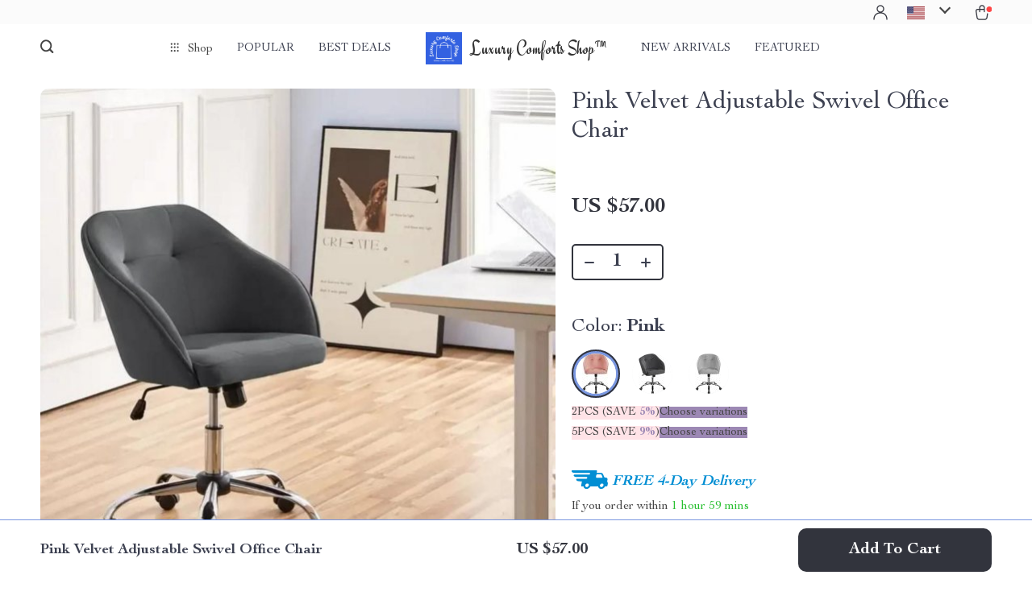

--- FILE ---
content_type: text/html; charset=UTF-8
request_url: https://luxurycomforts.shop/pink-velvet-adjustable-swivel-office-chair/
body_size: 34336
content:
<!doctype html>
<html lang="en-US" class="no-js">
<head>
    <link rel="shortcut icon" href="/wp-content/uploads/2024/01/Luxury-Comforts-Shop-fav-icon-1.png"/>
    <meta charset="UTF-8">
    <meta name="viewport" content="width=device-width, initial-scale=1.0,minimum-scale=1.0,  shrink-to-fit=no, minimal-ui">
    <style>
    
</style>
<style>

        @import url('https://fonts.googleapis.com/css?family=Engagement&display=swap');
    .logo span {font-family: 'Engagement', sans-serif!important;}
    </style>            <meta property="og:image" content="https://img1.sellvia.com/uploads/2024/02/02/caf3c26b1db74bbb20e88a9c74357c3e.jpeg"/>
            <meta property="og:image:width" content="768" />
            <meta property="og:image:height" content="768" />
        <title>Pink Velvet Adjustable Swivel Office Chair</title>
            <meta name="description" content="Buy Pink Velvet Adjustable Swivel Office Chair at luxurycomforts.shop! Fast US shipping and Worldwide Shipping. 100% money back guarantee."/>
            <meta name="keywords" content="Pink Velvet Adjustable Swivel Office Chair, buy Pink Velvet Adjustable Swivel Office Chair, Pink, Velvet, Adjustable, Swivel, Office, Chair"/>
            <meta property="og:title" content="Pink Velvet Adjustable Swivel Office Chair" />
            <meta property="og:description" content="Buy Pink Velvet Adjustable Swivel Office Chair at luxurycomforts.shop! Fast US shipping and Worldwide Shipping. 100% money back guarantee." />
            <meta property="og:image" content="https://img1.sellvia.com/uploads/2024/02/02/ab94e6dc519f7ca73746522061c5fc87.jpeg" />
            <meta property="og:type" content="product" />
            <meta name='robots' content='index, follow, max-image-preview:large, max-snippet:-1, max-video-preview:-1' />

	<!-- This site is optimized with the Yoast SEO plugin v26.8 - https://yoast.com/product/yoast-seo-wordpress/ -->
	<link rel="canonical" href="https://luxurycomforts.shop/pink-velvet-adjustable-swivel-office-chair/" />
	<meta property="og:locale" content="en_US" />
	<meta property="og:type" content="article" />
	<meta property="og:title" content="Pink Velvet Adjustable Swivel Office Chair - Luxury Comforts Shop™" />
	<meta property="og:description" content="Discover Unmatched Comfort &#038; Elegance Introducing the ultimate addition to your home office: our Modern Velvet Adjustable Swivel Office Chair. Crafted with luxurious velvet, this chair is not just a seat; it&#8217;s a statement of style and comfort. Designed to cater to your comfort for long hours, whether you&#8217;re diving..." />
	<meta property="og:url" content="https://luxurycomforts.shop/pink-velvet-adjustable-swivel-office-chair/" />
	<meta property="og:site_name" content="Luxury Comforts Shop™" />
	<meta property="article:publisher" content="https://www.facebook.com/LuxuryComfortsShop" />
	<meta property="article:modified_time" content="2025-12-09T17:28:16+00:00" />
	<meta property="og:image" content="https://img1.sellvia.com/uploads/2024/02/02/ab94e6dc519f7ca73746522061c5fc87.jpeg" />
	<meta property="og:image:width" content="800" />
	<meta property="og:image:height" content="800" />
	<meta property="og:image:type" content="image/jpeg" />
	<meta name="twitter:card" content="summary_large_image" />
	<meta name="twitter:label1" content="Est. reading time" />
	<meta name="twitter:data1" content="2 minutes" />
	<script type="application/ld+json" class="yoast-schema-graph">{"@context":"https://schema.org","@graph":[{"@type":"WebPage","@id":"https://luxurycomforts.shop/pink-velvet-adjustable-swivel-office-chair/","url":"https://luxurycomforts.shop/pink-velvet-adjustable-swivel-office-chair/","name":"Pink Velvet Adjustable Swivel Office Chair - Luxury Comforts Shop™","isPartOf":{"@id":"https://luxurycomforts.shop/#website"},"primaryImageOfPage":{"@id":"https://luxurycomforts.shop/pink-velvet-adjustable-swivel-office-chair/#primaryimage"},"image":{"@id":"https://luxurycomforts.shop/pink-velvet-adjustable-swivel-office-chair/#primaryimage"},"thumbnailUrl":"https://img1.sellvia.com/uploads/2024/02/02/ab94e6dc519f7ca73746522061c5fc87.jpeg","datePublished":"2024-04-02T05:01:02+00:00","dateModified":"2025-12-09T17:28:16+00:00","breadcrumb":{"@id":"https://luxurycomforts.shop/pink-velvet-adjustable-swivel-office-chair/#breadcrumb"},"inLanguage":"en-US","potentialAction":[{"@type":"ReadAction","target":["https://luxurycomforts.shop/pink-velvet-adjustable-swivel-office-chair/"]}]},{"@type":"ImageObject","inLanguage":"en-US","@id":"https://luxurycomforts.shop/pink-velvet-adjustable-swivel-office-chair/#primaryimage","url":"https://img1.sellvia.com/uploads/2024/02/02/ab94e6dc519f7ca73746522061c5fc87.jpeg","contentUrl":"https://img1.sellvia.com/uploads/2024/02/02/ab94e6dc519f7ca73746522061c5fc87.jpeg","width":800,"height":800},{"@type":"BreadcrumbList","@id":"https://luxurycomforts.shop/pink-velvet-adjustable-swivel-office-chair/#breadcrumb","itemListElement":[{"@type":"ListItem","position":1,"name":"Home","item":"https://luxurycomforts.shop/"},{"@type":"ListItem","position":2,"name":"Products","item":"https://luxurycomforts.shop/product/"},{"@type":"ListItem","position":3,"name":"Pink Velvet Adjustable Swivel Office Chair"}]},{"@type":"WebSite","@id":"https://luxurycomforts.shop/#website","url":"https://luxurycomforts.shop/","name":"Luxury Comforts Shop™","description":"Elevate Your Lifestyle &amp; Your Look","publisher":{"@id":"https://luxurycomforts.shop/#organization"},"potentialAction":[{"@type":"SearchAction","target":{"@type":"EntryPoint","urlTemplate":"https://luxurycomforts.shop/?s={search_term_string}"},"query-input":{"@type":"PropertyValueSpecification","valueRequired":true,"valueName":"search_term_string"}}],"inLanguage":"en-US"},{"@type":"Organization","@id":"https://luxurycomforts.shop/#organization","name":"Luxury Comforts Shop™","url":"https://luxurycomforts.shop/","logo":{"@type":"ImageObject","inLanguage":"en-US","@id":"https://luxurycomforts.shop/#/schema/logo/image/","url":"https://luxurycomforts.shop/wp-content/uploads/2023/04/Fav-Icon-logo-png.png","contentUrl":"https://luxurycomforts.shop/wp-content/uploads/2023/04/Fav-Icon-logo-png.png","width":512,"height":512,"caption":"Luxury Comforts Shop™"},"image":{"@id":"https://luxurycomforts.shop/#/schema/logo/image/"},"sameAs":["https://www.facebook.com/LuxuryComfortsShop","https://www.instagram.com/luxurycomfortsshop/","https://www.tiktok.com/@luxurycomfortsshop","https://www.youtube.com/@LuxuryComfortsShop"]}]}</script>
	<!-- / Yoast SEO plugin. -->


<link rel="alternate" type="application/rss+xml" title="Luxury Comforts Shop™ &raquo; Pink Velvet Adjustable Swivel Office Chair Comments Feed" href="https://luxurycomforts.shop/pink-velvet-adjustable-swivel-office-chair/feed/" />
<style id='wp-img-auto-sizes-contain-inline-css' type='text/css'>
img:is([sizes=auto i],[sizes^="auto," i]){contain-intrinsic-size:3000px 1500px}
/*# sourceURL=wp-img-auto-sizes-contain-inline-css */
</style>
<link rel='stylesheet' id='plp_single_css-css' href='//luxurycomforts.shop/wp-content/plugins/adsbulkdiscounts/assets/css/single.css?ver=6.9' type='text/css' media='all' />
<link rel='stylesheet' id='vnc2_allstyle-css' href='https://luxurycomforts.shop/wp-content/themes/rockwell/assets/css/allstyle.css?ver=1.1.9' type='text/css' media='all' />
<link rel='stylesheet' id='adstm-css' href='https://luxurycomforts.shop/wp-content/themes/rockwell/style.css?ver=1.1.9' type='text/css' media='all' />
<link rel='stylesheet' id='sbi_styles-css' href='https://luxurycomforts.shop/wp-content/plugins/instagram-feed/css/sbi-styles.min.css?ver=6.10.0' type='text/css' media='all' />
<style id='classic-theme-styles-inline-css' type='text/css'>
/*! This file is auto-generated */
.wp-block-button__link{color:#fff;background-color:#32373c;border-radius:9999px;box-shadow:none;text-decoration:none;padding:calc(.667em + 2px) calc(1.333em + 2px);font-size:1.125em}.wp-block-file__button{background:#32373c;color:#fff;text-decoration:none}
/*# sourceURL=/wp-includes/css/classic-themes.min.css */
</style>
<link rel='stylesheet' id='adsbundle_front-css' href='https://luxurycomforts.shop/wp-content/plugins/adsbundle/assets/css/adsbundle_front.css?ver=1.1.34' type='text/css' media='all' />
<link rel='stylesheet' id='recentsale-fonts-css' href='https://luxurycomforts.shop/wp-content/plugins/adsrecentsales/assets_new/css/fonts.css?ver=0.5.17' type='text/css' media='all' />
<link rel='stylesheet' id='front-adspop-recentSales-css' href='https://luxurycomforts.shop/wp-content/plugins/adsrecentsales/assets/css/frontRecentModalScript.css?ver=0.5.17' type='text/css' media='all' />
<link rel='stylesheet' id='slick_theme_upsell-css' href='https://luxurycomforts.shop/wp-content/plugins/adsupsell/assets/css/slick/slick-theme.css?ver=0.3.17' type='text/css' media='all' />
<link rel='stylesheet' id='slick_css_upsell-css' href='https://luxurycomforts.shop/wp-content/plugins/adsupsell/assets/css/slick/slick.css?ver=0.3.17' type='text/css' media='all' />
<link rel='stylesheet' id='front-adsupsell-style-all-css' href='//luxurycomforts.shop/wp-content/plugins/adsupsell/assets/css/themes/andy/upsell-style.css?ver=0.3.17' type='text/css' media='all' />
<link rel='stylesheet' id='adsurgency_style-css' href='https://luxurycomforts.shop/wp-content/plugins/adsurgency/assets/css/urgency_icons.css?ver=1.2.8' type='text/css' media='all' />
<link rel='stylesheet' id='sellvia_front_product_css-css' href='//luxurycomforts.shop/wp-content/plugins/sellvia-platform/assets-admin/css/front/product.min.css?ver=1.1.16.33' type='text/css' media='all' />
<link rel='stylesheet' id='tthg_style-css' href='https://luxurycomforts.shop/wp-content/plugins/productslideshow/css/ttgallery_single.min.css?ver=6.9' type='text/css' media='all' />
<link rel='stylesheet' id='front-flag-css' href='//luxurycomforts.shop/wp-content/plugins/sellvia-platform/assets/front/css/flags.css?ver=1.1.16.33' type='text/css' media='all' />
<link rel='stylesheet' id='front-cart-css' href='//luxurycomforts.shop/wp-content/plugins/sellvia-platform/assets/front/css/shopping_cart.css?ver=1.1.16.33' type='text/css' media='all' />
<link rel='stylesheet' id='search-product-css' href='//luxurycomforts.shop/wp-content/plugins/sellvia-platform/assets/front/css/search-product.css?ver=1.1.16.33' type='text/css' media='all' />
<link rel='stylesheet' id='smart_paypal-css' href='//luxurycomforts.shop/wp-content/plugins/sellvia-platform/assets/front/css/smart_paypal.min.css?ver=1.1.16.33' type='text/css' media='all' />
<link rel="preconnect" href="//code.tidio.co"><!-- Global site tag (gtag.js) - Google Analytics -->
<script>
    if(window.ga && window.ga.toString().indexOf('(a)') === -1){
        delete window.ga;
}</script>
<script async src="https://www.googletagmanager.com/gtag/js?id=G-5NR9N0SS1Q"></script>
<script>
  window.dataLayer = window.dataLayer || [];
  function ads_ec_gtag(){dataLayer.push(arguments);}
  ads_ec_gtag('js', new Date());
  ads_ec_gtag('set', {'currency': 'USD'});
  

  ads_ec_gtag('config', 'G-5NR9N0SS1Q', {});
  
</script>    <script type="text/javascript">

        function fbc_send_event_server(name, params = {}, event = {}){
            let data = {
                'action'           : 'fbc_front',
                'fbc_handler'      : 'send_event',
                'fbc_handler_type' : 'ajaxPixel',
                'name'             : name,
                'params'           : params,
                'event'            : event,
                'sourceUrl'        : location.href
            };

            jQuery.ajax({
                type:"post",
                url: "https://luxurycomforts.shop/wp-admin/admin-ajax.php",
                dataType: 'json',
                data: data,
                success:function( data ){
                    console.log(data);
                }
            });
        }
    </script>
    <script>
        !function(f,b,e,v,n,t,s)
        {if(f.fbq)return;n=f.fbq=function(){n.callMethod?
            n.callMethod.apply(n,arguments):n.queue.push(arguments)};
            if(!f._fbq)f._fbq=n;n.push=n;n.loaded=!0;n.version='2.0';
            n.queue=[];t=b.createElement(e);t.async=!0;
            t.src=v;s=b.getElementsByTagName(e)[0];
            s.parentNode.insertBefore(t,s)}(window, document,'script',
            'https://connect.facebook.net/en_US/fbevents.js');
        fbq('init', '1084631189163660');
        fbq('track', 'PageView', {},
            { eventID : 'fbc1769442182'});
    </script>

<noscript><img height="1" width="1" style="display:none"
  src="https://www.facebook.com/tr?id=1084631189163660&ev=PageView&noscript=1"
/></noscript>


<script type="text/javascript">

    window.addEventListener("load", function() {
        {
            window.fb_custom_events_down_upsell = false;
            let upsellCansel = function() {
                let cancelBtn = document.querySelector( '.box-up .action-close' );
                console.log( cancelBtn );
                if( cancelBtn ) {
                    cancelBtn.addEventListener( 'click', function(e) {
                        console.log( 'click', cancelBtn );
                        if( !window.fb_custom_events_down_upsell ) {
                                                    } else {
                                                    }
                        window.fb_custom_events_down_upsell = true;

                    });
                }
            }

            let waitForLoad = function() {
                jQuery(function($) {
                    $('body').on('cart:add cart:shipping', function (e) {
                        const EVENT_ID = 'fbc' + Date.now();
                        let cart = e.cart;
                        let order_id = e.info.order_id;
                        let items = cart.items;
                        let product_id = e.order.post_id;
                        let quantity = e.order.quantity;
                        if( !quantity )
                            quantity = 1;
                        let variation = false;
                        let total = 0.00;
                        if (e.order.variation.length > 0) {
                            for (let i in e.order.variation) {
                                if (!variation) {
                                    variation = e.order.variation[i].replace(':', '-');
                                } else {
                                    variation += '-' + e.order.variation[i].replace(':', '-');
                                }
                            }
                        }
                        let currency = cart.cur_payment_simbol;
                        if (items.length > 0) {
                            for (let i in items) {
                                if (items[i].order_id == order_id) {
                                    let price = parseFloat(items[i]._not_convert_salePrice);
                                    total = price * quantity;
                                }
                            }
                        }

                        let id = variation ? product_id + '-' + variation : product_id;

                        if( typeof id == 'string' )
                            id = id.substr( 0, 99 );

                            try{
                                fbq('track', 'AddToCart', {
                                 /*   'contents': [
                                        {'id': id, 'quantity': quantity}
                                    ],*/
                                    'content_ids' : [id],
                                    'content_type': 'product',
                                    'value': total,
                                    'currency': currency
                                }, {eventID: EVENT_ID});
                            }catch (e) {
                                console.log(e);
                            }
                        fbc_send_event_server('AddToCart', {
                           /* 'contents': [
                                id.toString()
                            ],*/
                            'content_ids' : [id],
                            'content_type': 'product',
                            'value': total,
                            'currency': currency
                        }, {event_id: EVENT_ID});
                                            });
                });
            };

            var id = setInterval(function () {
                if (typeof jQuery != "undefined") {
                    clearInterval(id);
                    upsellCansel();
                    waitForLoad();
                }
            }, 500)
        }
    });
</script>


<script type="text/javascript">

    window.addEventListener("load", function() {
        {
            var waitForLoad = function() {
                jQuery(function($) {
                    $('body').on('click', '.btn-proceed', function(e) {
                        console.log( 'click' );
                        e.preventDefault();
                        e.stopPropagation();

                        const EVENT_ID = 'fbc' + Date.now();

                        let cartObject = window.adsCart.cart();
                        let items = cartObject.items;
                        let content_request = [];
                        let content_ids_request = [];
                        let price = cartObject.cur_payment_price;
                        let currency = cartObject.cur_payment_simbol;
                        let excp = [""];

                       if( typeof excp  === 'object' && excp.length > 0 ) {
                           for( let i in items ) {
                               if( !excp.includes( items[i].post_id.toString() ) ){
                                   let var_id = gettingId( items[i] );
                                   var_id = gettingId( items[i] );
                                   content_ids_request.push( items[i].post_id );

                                   let id = ( var_id ) ? items[i].post_id + var_id : items[i].post_id;
                                   if( typeof id == 'string' )
                                       id = id.substr( 0, 99 );

                                   content_request.push( {
                                       'id' : id,
                                       'quantity' : items[i].quantity
                                   });
                               }
                           }
                            try{
                                fbq('track', 'InitiateCheckout', {
                                'contents'     : content_request,
                                'content_type' : 'product',
                                'value'        : price,
                                'currency'     : currency
                                },{eventID: EVENT_ID});
                                }catch (e) {
                                console.log(e);
                            }
                           fbc_send_event_server('InitiateCheckout', {
                               'contents'     : content_request,
                               'content_type' : 'product',
                               'value'        : price,
                               'currency'     : currency
                           }, {event_id: EVENT_ID});

                       }

                        
                       $(location).attr('href', $(e.target).attr('href'));
                    });
                });
            };

            var gettingId = function( item ) {
                if( item.variations.length > 0 ) {
                    let var_info = '';
                    for( let i in item.variations ) {
                        var_info += '-' + item.variations[i].prop_id + '-' + item.variations[i].sku_id;
                    }
                    return ( var_info != '' ) ? var_info : false;
                }
                return false;
            }

            var id = setInterval(function () {
                if (typeof jQuery != "undefined") {
                    clearInterval(id);
                    waitForLoad();
                }
            }, 500)
        }
    });
</script>

<script type="text/javascript">
    try{
fbq(
    'track',
    'ViewContent',
    {
        content_ids: ['20202-14-201447499','20202-14-200844061','20202-14-100013777'],
        content_name: 'Pink Velvet Adjustable Swivel Office Chair',
        content_type: 'product',
        value: 86,
        currency: 'USD'
    },
    { eventID : 'fbc1769442182'}
);
    }catch (e) {
        console.log(e);
    }
</script>



<script type="text/javascript">

    window.addEventListener("load", function() {
        {
            var waitForLoad = function() {
                jQuery(function($) {
                    $('body').on('click', function(e) {
                        const EVENT_ID = 'fbc' + Date.now();
                        if ($(e.target).hasClass('view_cart_btn')) {
                            e.preventDefault();
                            e.stopPropagation();
                            var cartObject = window.adsCart.cart(),
                                orders = cartObject.orders,
                                total = cartObject.cur_payment_price;
                                cur = cartObject.cur_payment_simbol;
                            var cartIds = [];
                            $.each(orders, function(index, value) {
                                if (typeof value.variation_id != 'undefined'
                                        && !cartIds.includes(value.post_id + '-' + value.variation_id)) {
                                        cartIds.push(value.post_id + '-' + value.variation_id);
                                }else if(!cartIds.includes(value.post_id)){
                                    cartIds.push(value.post_id);
                                }
                            });
                            try{

                            fbq('track', 'ViewCart', {
                                content_ids: cartIds,
                                content_name: "Pink Velvet Adjustable Swivel Office Chair",
                                content_type: 'product',
                                content_category: 'Home & Garden > Household Appliances',
                                value: total,
                                currency: cur
                            },
                                {eventID: EVENT_ID});
                            }catch (e) {
                                console.log(e);
                            }
                            fbc_send_event_server('ViewCart', {
                                content_ids: cartIds,
                                content_name: "Pink Velvet Adjustable Swivel Office Chair",
                                content_type: 'product',
                                content_category: 'Home & Garden > Household Appliances',
                                value: total,
                                currency: cur
                            },
                                {event_id: EVENT_ID});
                            $(location).attr('href', $(e.target).attr('href'));
                        }
                    });
                });
            };

            var id = setInterval(function () {
                if (typeof jQuery != "undefined") {
                    clearInterval(id);
                    waitForLoad();
                }
            }, 500)
        }
    });
</script>
<link rel="icon" href="https://luxurycomforts.shop/wp-content/uploads/2023/04/cropped-Luxury-Comforts-Shop-fav-icon-32x32.png" sizes="32x32" />
<link rel="icon" href="https://luxurycomforts.shop/wp-content/uploads/2023/04/cropped-Luxury-Comforts-Shop-fav-icon-192x192.png" sizes="192x192" />
<link rel="apple-touch-icon" href="https://luxurycomforts.shop/wp-content/uploads/2023/04/cropped-Luxury-Comforts-Shop-fav-icon-180x180.png" />
<meta name="msapplication-TileImage" content="https://luxurycomforts.shop/wp-content/uploads/2023/04/cropped-Luxury-Comforts-Shop-fav-icon-270x270.png" />
        <!-- Global site tag (gtag.js) - Google Analytics generated by sellvia-platform -->
        <script async src="https://www.googletagmanager.com/gtag/js?id=UA-264544204-1"></script>
        <script>
            window.dataLayer = window.dataLayer || [];
            function gtag(){dataLayer.push(arguments);}
            gtag('js', new Date());

            gtag('config', 'UA-264544204-1');
        </script>
        <style></style>
    <script id="mcjs">!function(c,h,i,m,p){m=c.createElement(h),p=c.getElementsByTagName(h)[0],m.async=1,m.src=i,p.parentNode.insertBefore(m,p)}(document,"script","//chimpstatic.com/mcjs-connected/js/users/f1d6039c1ef8ada38d2caec29/239f7900c04b914880b8ca805.js");</script><style rel="stylesheet">    :root{
        --clr-1:#32343D;
        --clr-2:rgba(37, 84, 203, 0.61);
        --clr-link:rgb(37, 84, 203);
        --clr-prod-title:#3D4151;
        --clr-sale-price:rgb(50, 52, 61);
        --clr-old-price:#9195A4;
        --clr-badge-bgr:rgb(250, 240, 227);
        --clr-badge:rgb(50, 52, 61);
        --clr-rate-bgr:#F5F5F7;
        --clr-rate-txt:rgb(50, 52, 61);
        --clr-rate:#FFB55E;
        --clr-btn2:#ffffff;

        --clr-banner2-head:#fff;
        --clr-banner2-text:#fff;

        --clr-banner2-btn:#FFF;
        --clr-banner2-btn-hover:#ffffff;
        --clr-banner2-btn-label:#ffffff;
        --clr-banner2-btn-label-hover:#FFF;

        --clr-twin1-btn:#FFF;
        --clr-twin1-btn-hover:#ffffff;
        --clr-twin1-btn-label:#ffffff;
        --clr-twin1-btn-label-hover:#FFF;

        --clr-twin2-btn:#FFF;
        --clr-twin2-btn-hover:#ffffff;
        --clr-twin2-btn-label:#ffffff;
        --clr-twin2-btn-label-hover:#FFF;

        --clr-why-bgr:#76C0D8;
        --clr-why-head:#FFF;
        --clr-why-v:#FFF;
        --clr-why-btn:#fff;

        --clr-hv-bgr:#F4F2FF;
        --clr-hv-head:#3D4151;
        --clr-hv-text:#3D4151;

        --clr-shipping-tip:#25C63B;
        --clr-atc-bgr:#32343D;
        --clr-atc-bgr-hover:#32343D;
        --clr-atc-text:#FFF;
        --clr-atc-text-hover:#FFF;

        --clr-subs-bgr:#ffffff;
        --clr-subs-bgr-hover:#7052A1;
        --clr-subs-text:#FFF;
        --clr-subs-text-hover:#FFF;

        --clr-subs2-bgr:rgb(255, 255, 255);
        --clr-subs2-bgr-hover:rgb(204, 199, 231);
        --clr-subs2-text:rgb(255, 255, 255);
        --clr-subs2-text-hover:rgb(255, 255, 255);

        --clr-about-head:#FFF;
        --clr-about-text:#fff;

        --clr-footer-bgr2:#fff;
        --clr-footer-link2:#444;
        --clr-footer-soc2:#444;
        --clr-copyright-text2:#444;
        --clr-copyright-bgr2:#fff;
        --clr-footer-head2:#444;

        --clr-feat-txt:#3D4151;
        --clr-cat-rev-bgr:#2D303B;
        --clr-twin-text:#32343D;
        --clr-twin-text2:#32343D;
        --fusionfade:all 0.8s ease-out;
        --sfade:all 1.5s ease-out;

        --clr-wt-bf-bgr:#161E20;
        --clr-wt-bf-bgr2:#F13031;

        --clr-wuc-bf-bgr:#F13031;
        --clr-hm-bf:#FFC301;




    }


    .in_single_banner{background-image: url(//luxurycomforts.shop/wp-content/themes/rockwell/images/s1.jpg)}@media(max-width:1289px){.in_single_banner{background-image: url(//luxurycomforts.shop/wp-content/themes/rockwell/images/s1.jpg)}}@media(max-width:767px){.in_single_banner{background-image: url(//luxurycomforts.shop/wp-content/themes/rockwell/images/s1.jpg)}}
    .logo span,.mainhead.fixed_header .logo span,.fixed_header .logo span,.menu_hovered .mainhead .logo span {color: #333!important;}
    
</style>
    <link rel="preload" href="https://luxurycomforts.shop/wp-content/themes/rockwell/webfonts/CochinLTStd.woff" as="font" type="font/woff" crossorigin>
    <link rel="preload" href="https://luxurycomforts.shop/wp-content/themes/rockwell/webfonts/CochinLTStdBold.woff" as="font" type="font/woff" crossorigin>
        <link rel="preload" href="/wp-content/themes/rockwell/style.css?ver=1.0.7.1" as="style" />
    <script>
        ajaxurl = 'https://luxurycomforts.shop/wp-admin/admin-ajax.php';
        anim_delay = 300;
    </script>
    
<style id='global-styles-inline-css' type='text/css'>
:root{--wp--preset--aspect-ratio--square: 1;--wp--preset--aspect-ratio--4-3: 4/3;--wp--preset--aspect-ratio--3-4: 3/4;--wp--preset--aspect-ratio--3-2: 3/2;--wp--preset--aspect-ratio--2-3: 2/3;--wp--preset--aspect-ratio--16-9: 16/9;--wp--preset--aspect-ratio--9-16: 9/16;--wp--preset--color--black: #000000;--wp--preset--color--cyan-bluish-gray: #abb8c3;--wp--preset--color--white: #ffffff;--wp--preset--color--pale-pink: #f78da7;--wp--preset--color--vivid-red: #cf2e2e;--wp--preset--color--luminous-vivid-orange: #ff6900;--wp--preset--color--luminous-vivid-amber: #fcb900;--wp--preset--color--light-green-cyan: #7bdcb5;--wp--preset--color--vivid-green-cyan: #00d084;--wp--preset--color--pale-cyan-blue: #8ed1fc;--wp--preset--color--vivid-cyan-blue: #0693e3;--wp--preset--color--vivid-purple: #9b51e0;--wp--preset--gradient--vivid-cyan-blue-to-vivid-purple: linear-gradient(135deg,rgb(6,147,227) 0%,rgb(155,81,224) 100%);--wp--preset--gradient--light-green-cyan-to-vivid-green-cyan: linear-gradient(135deg,rgb(122,220,180) 0%,rgb(0,208,130) 100%);--wp--preset--gradient--luminous-vivid-amber-to-luminous-vivid-orange: linear-gradient(135deg,rgb(252,185,0) 0%,rgb(255,105,0) 100%);--wp--preset--gradient--luminous-vivid-orange-to-vivid-red: linear-gradient(135deg,rgb(255,105,0) 0%,rgb(207,46,46) 100%);--wp--preset--gradient--very-light-gray-to-cyan-bluish-gray: linear-gradient(135deg,rgb(238,238,238) 0%,rgb(169,184,195) 100%);--wp--preset--gradient--cool-to-warm-spectrum: linear-gradient(135deg,rgb(74,234,220) 0%,rgb(151,120,209) 20%,rgb(207,42,186) 40%,rgb(238,44,130) 60%,rgb(251,105,98) 80%,rgb(254,248,76) 100%);--wp--preset--gradient--blush-light-purple: linear-gradient(135deg,rgb(255,206,236) 0%,rgb(152,150,240) 100%);--wp--preset--gradient--blush-bordeaux: linear-gradient(135deg,rgb(254,205,165) 0%,rgb(254,45,45) 50%,rgb(107,0,62) 100%);--wp--preset--gradient--luminous-dusk: linear-gradient(135deg,rgb(255,203,112) 0%,rgb(199,81,192) 50%,rgb(65,88,208) 100%);--wp--preset--gradient--pale-ocean: linear-gradient(135deg,rgb(255,245,203) 0%,rgb(182,227,212) 50%,rgb(51,167,181) 100%);--wp--preset--gradient--electric-grass: linear-gradient(135deg,rgb(202,248,128) 0%,rgb(113,206,126) 100%);--wp--preset--gradient--midnight: linear-gradient(135deg,rgb(2,3,129) 0%,rgb(40,116,252) 100%);--wp--preset--font-size--small: 13px;--wp--preset--font-size--medium: 20px;--wp--preset--font-size--large: 36px;--wp--preset--font-size--x-large: 42px;--wp--preset--spacing--20: 0.44rem;--wp--preset--spacing--30: 0.67rem;--wp--preset--spacing--40: 1rem;--wp--preset--spacing--50: 1.5rem;--wp--preset--spacing--60: 2.25rem;--wp--preset--spacing--70: 3.38rem;--wp--preset--spacing--80: 5.06rem;--wp--preset--shadow--natural: 6px 6px 9px rgba(0, 0, 0, 0.2);--wp--preset--shadow--deep: 12px 12px 50px rgba(0, 0, 0, 0.4);--wp--preset--shadow--sharp: 6px 6px 0px rgba(0, 0, 0, 0.2);--wp--preset--shadow--outlined: 6px 6px 0px -3px rgb(255, 255, 255), 6px 6px rgb(0, 0, 0);--wp--preset--shadow--crisp: 6px 6px 0px rgb(0, 0, 0);}:where(.is-layout-flex){gap: 0.5em;}:where(.is-layout-grid){gap: 0.5em;}body .is-layout-flex{display: flex;}.is-layout-flex{flex-wrap: wrap;align-items: center;}.is-layout-flex > :is(*, div){margin: 0;}body .is-layout-grid{display: grid;}.is-layout-grid > :is(*, div){margin: 0;}:where(.wp-block-columns.is-layout-flex){gap: 2em;}:where(.wp-block-columns.is-layout-grid){gap: 2em;}:where(.wp-block-post-template.is-layout-flex){gap: 1.25em;}:where(.wp-block-post-template.is-layout-grid){gap: 1.25em;}.has-black-color{color: var(--wp--preset--color--black) !important;}.has-cyan-bluish-gray-color{color: var(--wp--preset--color--cyan-bluish-gray) !important;}.has-white-color{color: var(--wp--preset--color--white) !important;}.has-pale-pink-color{color: var(--wp--preset--color--pale-pink) !important;}.has-vivid-red-color{color: var(--wp--preset--color--vivid-red) !important;}.has-luminous-vivid-orange-color{color: var(--wp--preset--color--luminous-vivid-orange) !important;}.has-luminous-vivid-amber-color{color: var(--wp--preset--color--luminous-vivid-amber) !important;}.has-light-green-cyan-color{color: var(--wp--preset--color--light-green-cyan) !important;}.has-vivid-green-cyan-color{color: var(--wp--preset--color--vivid-green-cyan) !important;}.has-pale-cyan-blue-color{color: var(--wp--preset--color--pale-cyan-blue) !important;}.has-vivid-cyan-blue-color{color: var(--wp--preset--color--vivid-cyan-blue) !important;}.has-vivid-purple-color{color: var(--wp--preset--color--vivid-purple) !important;}.has-black-background-color{background-color: var(--wp--preset--color--black) !important;}.has-cyan-bluish-gray-background-color{background-color: var(--wp--preset--color--cyan-bluish-gray) !important;}.has-white-background-color{background-color: var(--wp--preset--color--white) !important;}.has-pale-pink-background-color{background-color: var(--wp--preset--color--pale-pink) !important;}.has-vivid-red-background-color{background-color: var(--wp--preset--color--vivid-red) !important;}.has-luminous-vivid-orange-background-color{background-color: var(--wp--preset--color--luminous-vivid-orange) !important;}.has-luminous-vivid-amber-background-color{background-color: var(--wp--preset--color--luminous-vivid-amber) !important;}.has-light-green-cyan-background-color{background-color: var(--wp--preset--color--light-green-cyan) !important;}.has-vivid-green-cyan-background-color{background-color: var(--wp--preset--color--vivid-green-cyan) !important;}.has-pale-cyan-blue-background-color{background-color: var(--wp--preset--color--pale-cyan-blue) !important;}.has-vivid-cyan-blue-background-color{background-color: var(--wp--preset--color--vivid-cyan-blue) !important;}.has-vivid-purple-background-color{background-color: var(--wp--preset--color--vivid-purple) !important;}.has-black-border-color{border-color: var(--wp--preset--color--black) !important;}.has-cyan-bluish-gray-border-color{border-color: var(--wp--preset--color--cyan-bluish-gray) !important;}.has-white-border-color{border-color: var(--wp--preset--color--white) !important;}.has-pale-pink-border-color{border-color: var(--wp--preset--color--pale-pink) !important;}.has-vivid-red-border-color{border-color: var(--wp--preset--color--vivid-red) !important;}.has-luminous-vivid-orange-border-color{border-color: var(--wp--preset--color--luminous-vivid-orange) !important;}.has-luminous-vivid-amber-border-color{border-color: var(--wp--preset--color--luminous-vivid-amber) !important;}.has-light-green-cyan-border-color{border-color: var(--wp--preset--color--light-green-cyan) !important;}.has-vivid-green-cyan-border-color{border-color: var(--wp--preset--color--vivid-green-cyan) !important;}.has-pale-cyan-blue-border-color{border-color: var(--wp--preset--color--pale-cyan-blue) !important;}.has-vivid-cyan-blue-border-color{border-color: var(--wp--preset--color--vivid-cyan-blue) !important;}.has-vivid-purple-border-color{border-color: var(--wp--preset--color--vivid-purple) !important;}.has-vivid-cyan-blue-to-vivid-purple-gradient-background{background: var(--wp--preset--gradient--vivid-cyan-blue-to-vivid-purple) !important;}.has-light-green-cyan-to-vivid-green-cyan-gradient-background{background: var(--wp--preset--gradient--light-green-cyan-to-vivid-green-cyan) !important;}.has-luminous-vivid-amber-to-luminous-vivid-orange-gradient-background{background: var(--wp--preset--gradient--luminous-vivid-amber-to-luminous-vivid-orange) !important;}.has-luminous-vivid-orange-to-vivid-red-gradient-background{background: var(--wp--preset--gradient--luminous-vivid-orange-to-vivid-red) !important;}.has-very-light-gray-to-cyan-bluish-gray-gradient-background{background: var(--wp--preset--gradient--very-light-gray-to-cyan-bluish-gray) !important;}.has-cool-to-warm-spectrum-gradient-background{background: var(--wp--preset--gradient--cool-to-warm-spectrum) !important;}.has-blush-light-purple-gradient-background{background: var(--wp--preset--gradient--blush-light-purple) !important;}.has-blush-bordeaux-gradient-background{background: var(--wp--preset--gradient--blush-bordeaux) !important;}.has-luminous-dusk-gradient-background{background: var(--wp--preset--gradient--luminous-dusk) !important;}.has-pale-ocean-gradient-background{background: var(--wp--preset--gradient--pale-ocean) !important;}.has-electric-grass-gradient-background{background: var(--wp--preset--gradient--electric-grass) !important;}.has-midnight-gradient-background{background: var(--wp--preset--gradient--midnight) !important;}.has-small-font-size{font-size: var(--wp--preset--font-size--small) !important;}.has-medium-font-size{font-size: var(--wp--preset--font-size--medium) !important;}.has-large-font-size{font-size: var(--wp--preset--font-size--large) !important;}.has-x-large-font-size{font-size: var(--wp--preset--font-size--x-large) !important;}
/*# sourceURL=global-styles-inline-css */
</style>
<link rel='stylesheet' id='adstm-customization-css' href='//luxurycomforts.shop/wp-content/themes/rockwell/adstm/customization/style.css?ver=4.7' type='text/css' media='all' />
</head>
<body class="wp-singular product-template-default single single-product postid-20202 wp-theme-rockwell wp-child-theme-rockwell-child flash js-items-lazy-load add_btn_sticky js-show-pre-selected-variation " >
<div class="header">
    <div class="header_cont">
        <div class="top_menu">
            <div class="padder">
                        </div>
        </div>
        <div class="main_header">
            <div class="padder">
                <div class="header_flex">
                    <div class="fixed_burger">
                        <i></i>
                        <i></i>
                        <i></i>
                    </div>
                    <div class="search_form">
                        <form action="https://luxurycomforts.shop">
                            <div class="search_plate">
                                <div class="search_cont">
                                    <input class="js-autocomplete-search" autocomplete="off" name="s"
                                           type="text" value="" placeholder="What are you looking for?" />
                                    <span class="search_cross">×</span>
                                    <span class="search_submit"><i class="icon-scope"></i></span>
                                </div>
                            </div>
                        </form>
                    </div>
                    <div class="header_center">

                                                <div class="headermenu left_menu ">
                            <ul>
                                <li class="get_all_cats_cont menu-item-has-children">
                                    <span class="get_all_cats"><u class="all_cats_cross"></u>Shop</span>
                                    <div class="menu_products">
                                    <div class='product-item item-sp' data-post_id="8524" data-currency="USD" data-_price="0.00" data-_price_nc="0.00" data-stock="2679" data-_salePrice="62.00" data-_salePrice_nc="62.00" data-price="US $0.00" data-salePrice="US $62.00" data-variation_default="lowest_price"  >
				<a href='https://luxurycomforts.shop/kinda-sweet-kinda-savage-womens-denim-jacket-with-hoodie-apparel-for-women-funny-gifts/'>
                    <div class='thumb-wrap'>            <img data-srchead="https://luxurycomforts.shop/wp-content/uploads/2023/06/8524-4cf157-350x350.jpeg?10000"  alt="">
        <div class="tt_product_slide_show_pics arrows_hover dots_pos_0 dots_style_0 dots_color_0 nav_type_0 show_small_1" ><div><img data-tthg="https://luxurycomforts.shop/wp-content/uploads/2023/06/8524-4cf157-350x350.jpeg?10000" alt=""></div><div><img data-tthg="https://luxurycomforts.shop/wp-content/uploads/2023/06/8524-34481c-350x350.jpeg?10000" alt=""></div><div><img data-tthg="https://luxurycomforts.shop/wp-content/uploads/2023/06/8524-18ab8b-350x350.jpeg?10000" alt=""></div><div><img data-tthg="https://luxurycomforts.shop/wp-content/uploads/2023/06/8524-32ed60-350x350.jpeg?10000" alt=""></div><div><img data-tthg="https://luxurycomforts.shop/wp-content/uploads/2023/06/8524-889003-350x350.jpeg?10000" alt=""></div><div><img data-tthg="https://luxurycomforts.shop/wp-content/uploads/2023/06/8524-44fa1d-350x350.jpeg?10000" alt=""></div><div><img data-tthg="https://luxurycomforts.shop/wp-content/uploads/2023/06/8524-bee578-350x350.jpeg?10000" alt=""></div></div></div>
					<div class='product_list_info'>
					    <h4>Kinda Sweet Kinda Savage Women&#8217;s Denim Jacket with Hoodie &#8211; Apparel for Women &#8211; Funny Gifts</h4>
                        <div class='price'>
                            <span class='sale js-salePrice'></span>
                        </div>
                        <span class='stars_single'></span>
                        
                    </div>
				</a>
		</div><div class='product-item item-sp' data-post_id="11698" data-currency="USD" data-_price="0.00" data-_price_nc="0.00" data-stock="112" data-_salePrice="107.00" data-_salePrice_nc="107.00" data-price="US $0.00" data-salePrice="US $107.00" data-variation_default="lowest_price"  >
				<a href='https://luxurycomforts.shop/portable-dual-cooking-area-charcoal-grill-smoke-free-easy-carry-bbq-for-outdoor-adventures/'>
                    <div class='thumb-wrap'>            <img data-srchead="https://img11.sellvia.com/uploads/2023/11/28/10ca99e5cf572981c4cffd79c02b6bf8.jpeg?10000"  alt="">
        <div class="tt_product_slide_show_pics arrows_hover dots_pos_0 dots_style_0 dots_color_0 nav_type_0 show_small_1" ><div><img data-tthg="https://img11.sellvia.com/uploads/2023/11/28/10ca99e5cf572981c4cffd79c02b6bf8.jpeg?10000" alt=""></div><div><img data-tthg="https://img11.sellvia.com/uploads/2023/11/28/48728dc8b5ee3947292676cf189bd6f3.jpeg?10000" alt=""></div><div><img data-tthg="https://img11.sellvia.com/uploads/2023/11/28/52b65e41241a9ca79e944408cd27ec13.jpg?10000" alt=""></div><div><img data-tthg="https://img11.sellvia.com/uploads/2023/11/28/18d01f62e610b9bb8bca8ab277fc771d.jpg?10000" alt=""></div><div><img data-tthg="https://img11.sellvia.com/uploads/2023/11/28/440074a1f6f1c8b533e502ce97a7c064.jpg?10000" alt=""></div><div><img data-tthg="https://img11.sellvia.com/uploads/2023/11/28/b3046dce210f26a6dd84bb9cb9bc10a9.jpg?10000" alt=""></div></div></div>
					<div class='product_list_info'>
					    <h4>Portable Dual Cooking Area Charcoal Grill – Smoke-Free, Easy Carry BBQ for Outdoor Adventures</h4>
                        <div class='price'>
                            <span class='sale js-salePrice'></span>
                        </div>
                        <span class='stars_single'></span>
                        
                    </div>
				</a>
		</div><div class='product-item item-sp' data-post_id="5909" data-currency="USD" data-_price="0.00" data-_price_nc="0.00" data-stock="6530" data-_salePrice="25.00" data-_salePrice_nc="25.00" data-price="US $0.00" data-salePrice="US $25.00" data-variation_default="lowest_price"  >
				<a href='https://luxurycomforts.shop/im-not-lazy-sueded-t-shirt-sloth-t-shirt-funny-sueded-tee/'>
                    <div class='thumb-wrap'>            <img data-srchead="https://luxurycomforts.shop/wp-content/uploads/2023/05/5909-b0437a-350x350.jpeg?10000"  alt="">
        <div class="tt_product_slide_show_pics arrows_hover dots_pos_0 dots_style_0 dots_color_0 nav_type_0 show_small_1" ><div><img data-tthg="https://luxurycomforts.shop/wp-content/uploads/2023/05/5909-b0437a-350x350.jpeg?10000" alt=""></div><div><img data-tthg="https://luxurycomforts.shop/wp-content/uploads/2023/05/5909-0a24d7-350x350.jpeg?10000" alt=""></div><div><img data-tthg="https://luxurycomforts.shop/wp-content/uploads/2023/05/5909-da6f4d-350x350.jpeg?10000" alt=""></div><div><img data-tthg="https://luxurycomforts.shop/wp-content/uploads/2023/05/5909-2e85a3-350x350.jpeg?10000" alt=""></div><div><img data-tthg="https://luxurycomforts.shop/wp-content/uploads/2023/05/5909-7c29da-350x350.jpeg?10000" alt=""></div><div><img data-tthg="https://luxurycomforts.shop/wp-content/uploads/2023/05/5909-632613-350x350.jpeg?10000" alt=""></div><div><img data-tthg="https://luxurycomforts.shop/wp-content/uploads/2023/05/5909-c491da-350x350.jpeg?10000" alt=""></div><div><img data-tthg="https://luxurycomforts.shop/wp-content/uploads/2023/05/5909-7c49f7-350x350.jpeg?10000" alt=""></div><div><img data-tthg="https://luxurycomforts.shop/wp-content/uploads/2023/05/5909-cb4506-350x350.jpeg?10000" alt=""></div></div></div>
					<div class='product_list_info'>
					    <h4>I&#8217;m Not Lazy Sueded T-Shirt &#8211; Sloth T-Shirt &#8211; Funny Sueded Tee</h4>
                        <div class='price'>
                            <span class='sale js-salePrice'></span>
                        </div>
                        <span class='stars_single'></span>
                        
                    </div>
				</a>
		</div>                                    </div>
                                    <ul>
                                        <li><a href="https://luxurycomforts.shop/adult-clothing"> <span class="menu_title">Adult Clothing</span></a><ul><li><a href="https://luxurycomforts.shop/mens-fashion"> <span class="menu_title">Men's Fashion</span></a><ul><li><a href="https://luxurycomforts.shop/long-sleeve-t-shirts"> <span class="menu_title">Long Sleeve T-Shirts</span></a></li><li><a href="https://luxurycomforts.shop/men-s-hoodies-sweatshirts"> <span class="menu_title">Men's Hoodies &amp; Sweatshirts</span></a></li><li><a href="https://luxurycomforts.shop/men-s-t-shirts"> <span class="menu_title">Men's T-Shirts</span></a></li><li><a href="https://luxurycomforts.shop/short-sleeve-t-shirts"> <span class="menu_title">Short Sleeve T-Shirts</span></a></li></ul></li><li><a href="https://luxurycomforts.shop/womens-fashion"> <span class="menu_title">Women's Fashion</span></a><ul><li><a href="https://luxurycomforts.shop/women-s-denim"> <span class="menu_title">Women's Denim</span></a></li><li><a href="https://luxurycomforts.shop/women-s-hoodies-sweatshirts"> <span class="menu_title">Women's Hoodies &amp; Sweatshirts</span></a></li><li><a href="https://luxurycomforts.shop/bottoms"> <span class="menu_title">Women's Shorts &amp; Pants</span></a></li><li><a href="https://luxurycomforts.shop/skirts"> <span class="menu_title">Women's Skirts</span></a></li><li><a href="https://luxurycomforts.shop/swimwear"> <span class="menu_title">Women's Swimwear</span></a></li><li><a href="https://luxurycomforts.shop/women-s-tops-tees"> <span class="menu_title">Women's Tops &amp; Tees</span></a></li></ul></li></ul></li><li><a href="https://luxurycomforts.shop/advanced-technologies"> <span class="menu_title">Advanced Technologies</span></a></li><li><a href="https://luxurycomforts.shop/auto"> <span class="menu_title">Auto</span></a><ul><li><a href="https://luxurycomforts.shop/car-accessories"> <span class="menu_title">Car Accessories</span></a><ul><li><a href="https://luxurycomforts.shop/exterior-accessories"> <span class="menu_title">Exterior Accessories</span></a></li></ul></li><li><a href="https://luxurycomforts.shop/car-care"> <span class="menu_title">Car Care</span></a></li><li><a href="https://luxurycomforts.shop/car-electronics"> <span class="menu_title">Car Electronics</span></a></li><li><a href="https://luxurycomforts.shop/car-storage-organization"> <span class="menu_title">Car Storage &amp; Organization</span></a></li><li><a href="https://luxurycomforts.shop/interior-accessories"> <span class="menu_title">Interior Accessories</span></a></li><li><a href="https://luxurycomforts.shop/kids-babies-auto-car-seats"> <span class="menu_title">Kids &amp; Babies</span></a></li></ul></li><li><a href="https://luxurycomforts.shop/best-sellers"> <span class="menu_title">Best Sellers</span></a></li><li><a href="https://luxurycomforts.shop/dating-social-skills"> <span class="menu_title">Dating &amp; Social Skills</span></a></li><li><a href="https://luxurycomforts.shop/education-learning"> <span class="menu_title">Education &amp; Learning</span></a></li><li><a href="https://luxurycomforts.shop/family-parenting"> <span class="menu_title">Family &amp; Parenting</span></a></li><li><a href="https://luxurycomforts.shop/fashion-accessories"> <span class="menu_title">Fashion Accessories</span></a><ul><li><a href="https://luxurycomforts.shop/accessories"> <span class="menu_title">Fashion Accessories</span></a><ul><li><a href="https://luxurycomforts.shop/bags-wallets"> <span class="menu_title">Bags &amp; Wallets</span></a></li><li><a href="https://luxurycomforts.shop/hats"> <span class="menu_title">Hats</span></a></li><li><a href="https://luxurycomforts.shop/jewelry"> <span class="menu_title">Jewelry</span></a></li></ul></li><li><a href="https://luxurycomforts.shop/scarves-fashion-accessories"> <span class="menu_title">Scarves</span></a></li><li><a href="https://luxurycomforts.shop/shoe-accessories"> <span class="menu_title">Shoe Accessories</span></a></li><li><a href="https://luxurycomforts.shop/sunglasses"> <span class="menu_title">Sunglasses</span></a></li><li><a href="https://luxurycomforts.shop/watches"> <span class="menu_title">Watches</span></a></li></ul></li><li><a href="https://luxurycomforts.shop/gadget-accessories"> <span class="menu_title">Gadget Accessories</span></a><ul><li><a href="https://luxurycomforts.shop/laptop-sleeves"> <span class="menu_title">Laptop Sleeves</span></a><ul><li><a href="https://luxurycomforts.shop/dell-sleeves"> <span class="menu_title">Dell Sleeves</span></a></li><li><a href="https://luxurycomforts.shop/hp-sleeves"> <span class="menu_title">HP Sleeves</span></a></li><li><a href="https://luxurycomforts.shop/ipad-sleeves"> <span class="menu_title">iPad Sleeves</span></a></li><li><a href="https://luxurycomforts.shop/macbook-sleeves"> <span class="menu_title">MacBook Sleeves</span></a></li></ul></li><li><a href="https://luxurycomforts.shop/gadgets-fashion"> <span class="menu_title">Phone &amp; Tablet Cases</span></a></li></ul></li><li><a href="https://luxurycomforts.shop/gadgets"> <span class="menu_title">Gadgets</span></a><ul><li><a href="https://luxurycomforts.shop/beauty-gadgets-tools"> <span class="menu_title">Beauty Gadgets &amp; Tools</span></a></li><li><a href="https://luxurycomforts.shop/bluetooth-speakers"> <span class="menu_title">Bluetooth Speakers</span></a></li><li><a href="https://luxurycomforts.shop/chargers"> <span class="menu_title">Chargers</span></a></li><li><a href="https://luxurycomforts.shop/headphones"> <span class="menu_title">Headphones</span></a></li><li><a href="https://luxurycomforts.shop/home-electronics-2"> <span class="menu_title">Home Electronics</span></a></li><li><a href="https://luxurycomforts.shop/phone-tablet-accessories"> <span class="menu_title">Phone &amp; Tablet Accessories</span></a></li><li><a href="https://luxurycomforts.shop/photography-equipment"> <span class="menu_title">Photography Equipment</span></a></li><li><a href="https://luxurycomforts.shop/smart-home"> <span class="menu_title">Smart Home</span></a></li><li><a href="https://luxurycomforts.shop/smartwatches"> <span class="menu_title">Smartwatches</span></a></li><li><a href="https://luxurycomforts.shop/smartwatches-accessories"> <span class="menu_title">Smartwatches &amp; Accessories</span></a></li></ul></li><li><a href="https://luxurycomforts.shop/health-beauty"> <span class="menu_title">Health &amp; Beauty</span></a><ul><li><a href="https://luxurycomforts.shop/foot-hand-nail-care"> <span class="menu_title">Foot, Hand &amp; Nail Care</span></a></li><li><a href="https://luxurycomforts.shop/hair-care-styling-tools"> <span class="menu_title">Hair Care &amp; Styling Tools</span></a></li><li><a href="https://luxurycomforts.shop/health-care"> <span class="menu_title">Health Care</span></a></li><li><a href="https://luxurycomforts.shop/makeup"> <span class="menu_title">Makeup</span></a></li><li><a href="https://luxurycomforts.shop/skin-care"> <span class="menu_title">Skin Care</span></a></li></ul></li><li><a href="https://luxurycomforts.shop/health-wellness"> <span class="menu_title">Health &amp; Wellness</span></a></li><li><a href="https://luxurycomforts.shop/home-garden"> <span class="menu_title">Home &amp; Garden</span></a><ul><li><a href="https://luxurycomforts.shop/bathroom"> <span class="menu_title">Bathroom</span></a></li><li><a href="https://luxurycomforts.shop/cleaning"> <span class="menu_title">Cleaning</span></a></li><li><a href="https://luxurycomforts.shop/dining"> <span class="menu_title">Dining</span></a></li><li><a href="https://luxurycomforts.shop/furniture"> <span class="menu_title">Furniture</span></a></li><li><a href="https://luxurycomforts.shop/garden-supplies"> <span class="menu_title">Garden Supplies</span></a></li><li><a href="https://luxurycomforts.shop/home-living"> <span class="menu_title">Home &amp; Living</span></a></li><li><a href="https://luxurycomforts.shop/home-decor"> <span class="menu_title">Home Decor</span></a></li><li><a href="https://luxurycomforts.shop/home-electronics"> <span class="menu_title">Home Electronics</span></a></li><li><a href="https://luxurycomforts.shop/home-office"> <span class="menu_title">Home Office</span></a></li><li><a href="https://luxurycomforts.shop/kitchen"> <span class="menu_title">Kitchen</span></a></li><li><a href="https://luxurycomforts.shop/kitchen-dining"> <span class="menu_title">Kitchen &amp; Dining</span></a></li><li><a href="https://luxurycomforts.shop/lighting"> <span class="menu_title">Lighting</span></a></li><li><a href="https://luxurycomforts.shop/patio-lawn-garden"> <span class="menu_title">Patio, Lawn &amp; Garden</span></a></li><li><a href="https://luxurycomforts.shop/pillows-throws"> <span class="menu_title">Pillows &amp; Throws</span></a></li><li><a href="https://luxurycomforts.shop/storage-organization"> <span class="menu_title">Storage &amp; Organization</span></a></li><li><a href="https://luxurycomforts.shop/tools-equipment"> <span class="menu_title">Tools &amp; Equipment</span></a></li><li><a href="https://luxurycomforts.shop/tools-home-improvement"> <span class="menu_title">Tools &amp; Home Improvement</span></a></li></ul></li><li><a href="https://luxurycomforts.shop/kids-babies"> <span class="menu_title">Kids &amp; Babies</span></a><ul><li><a href="https://luxurycomforts.shop/activity-entertainment"> <span class="menu_title">Activity &amp; Entertainment</span></a></li><li><a href="https://luxurycomforts.shop/baby-care"> <span class="menu_title">Baby Care</span></a></li><li><a href="https://luxurycomforts.shop/baby-travel-accessories"> <span class="menu_title">Baby Travel Accessories</span></a></li><li><a href="https://luxurycomforts.shop/feeding-2"> <span class="menu_title">Feeding</span></a></li><li><a href="https://luxurycomforts.shop/kids-clothing"> <span class="menu_title">Kids' Clothing</span></a><ul><li><a href="https://luxurycomforts.shop/baby-clothing-accessories"> <span class="menu_title">Baby Clothing &amp; Accessories</span></a></li></ul></li><li><a href="https://luxurycomforts.shop/school-supplies"> <span class="menu_title">School Supplies</span></a></li><li><a href="https://luxurycomforts.shop/stem-learning"> <span class="menu_title">STEM &amp; Learning</span></a></li><li><a href="https://luxurycomforts.shop/toys"> <span class="menu_title">Toys</span></a></li></ul></li><li><a href="https://luxurycomforts.shop/personal-growth"> <span class="menu_title">Personal Growth</span></a></li><li><a href="https://luxurycomforts.shop/pet-care"> <span class="menu_title">Pet Care</span></a></li><li><a href="https://luxurycomforts.shop/pets"> <span class="menu_title">Pets</span></a><ul><li><a href="https://luxurycomforts.shop/collars-leashes-accessories"> <span class="menu_title">Collars, Leashes &amp; Accessories</span></a></li><li><a href="https://luxurycomforts.shop/feeding-supplies"> <span class="menu_title">Feeding Supplies</span></a></li><li><a href="https://luxurycomforts.shop/pet-apparel-accessories"> <span class="menu_title">Pet Apparel &amp; Accessories</span></a><ul><li><a href="https://luxurycomforts.shop/bandanas"> <span class="menu_title">Bandanas</span></a></li><li><a href="https://luxurycomforts.shop/dresses"> <span class="menu_title">Dresses</span></a></li><li><a href="https://luxurycomforts.shop/hoodies"> <span class="menu_title">Hoodies</span></a></li><li><a href="https://luxurycomforts.shop/jackets"> <span class="menu_title">Jackets</span></a></li><li><a href="https://luxurycomforts.shop/shirts"> <span class="menu_title">Shirts</span></a></li><li><a href="https://luxurycomforts.shop/tanks-pet-apparel-accessories"> <span class="menu_title">Tanks</span></a></li><li><a href="https://luxurycomforts.shop/vests"> <span class="menu_title">Vests</span></a></li></ul></li><li><a href="https://luxurycomforts.shop/pet-feeding-supplies"> <span class="menu_title">Pet Feeding Supplies</span></a><ul><li><a href="https://luxurycomforts.shop/feeding"> <span class="menu_title">Feeding</span></a></li></ul></li><li><a href="https://luxurycomforts.shop/pet-supplies"> <span class="menu_title">Pet Supplies</span></a><ul><li><a href="https://luxurycomforts.shop/grooming"> <span class="menu_title">Grooming</span></a></li><li><a href="https://luxurycomforts.shop/indoor-supplies"> <span class="menu_title">Indoor Supplies</span></a></li><li><a href="https://luxurycomforts.shop/pet-toys"> <span class="menu_title">Pet Toys</span></a></li><li><a href="https://luxurycomforts.shop/walking-traveling-supplies"> <span class="menu_title">Walking &amp; Traveling Supplies</span></a></li></ul></li></ul></li><li><a href="https://luxurycomforts.shop/shoes"> <span class="menu_title">Shoes</span></a><ul><li><a href="https://luxurycomforts.shop/adidas"> <span class="menu_title">Adidas</span></a></li><li><a href="https://luxurycomforts.shop/alviero-martini-prima-classe"> <span class="menu_title">Alviero Martini Prima Classe</span></a></li><li><a href="https://luxurycomforts.shop/antony-morato"> <span class="menu_title">Antony Morato</span></a></li><li><a href="https://luxurycomforts.shop/armani"> <span class="menu_title">Armani</span></a></li><li><a href="https://luxurycomforts.shop/ash"> <span class="menu_title">Ash</span></a></li><li><a href="https://luxurycomforts.shop/birkenstock"> <span class="menu_title">Birkenstock</span></a></li><li><a href="https://luxurycomforts.shop/boss"> <span class="menu_title">Boss</span></a></li><li><a href="https://luxurycomforts.shop/calvin-klein"> <span class="menu_title">Calvin Klein</span></a></li><li><a href="https://luxurycomforts.shop/clarks"> <span class="menu_title">Clarks</span></a></li><li><a href="https://luxurycomforts.shop/crime-london"> <span class="menu_title">Crime London</span></a></li><li><a href="https://luxurycomforts.shop/crocs"> <span class="menu_title">Crocs</span></a></li><li><a href="https://luxurycomforts.shop/cult"> <span class="menu_title">Cult</span></a></li><li><a href="https://luxurycomforts.shop/d-a-t-e"> <span class="menu_title">D.a.t.e.</span></a></li><li><a href="https://luxurycomforts.shop/diadora"> <span class="menu_title">Diadora</span></a></li><li><a href="https://luxurycomforts.shop/dr-martens"> <span class="menu_title">Dr. Martens</span></a></li><li><a href="https://luxurycomforts.shop/furla"> <span class="menu_title">Furla</span></a></li><li><a href="https://luxurycomforts.shop/guess"> <span class="menu_title">Guess</span></a></li><li><a href="https://luxurycomforts.shop/love-moschino"> <span class="menu_title">Love Moschino</span></a></li><li><a href="https://luxurycomforts.shop/shoes-for-men"> <span class="menu_title">Men's Shoes and Sneakers</span></a></li><li><a href="https://luxurycomforts.shop/new-balance"> <span class="menu_title">New Balance</span></a></li><li><a href="https://luxurycomforts.shop/nike"> <span class="menu_title">Nike</span></a></li><li><a href="https://luxurycomforts.shop/timberland"> <span class="menu_title">Timberland</span></a></li><li><a href="https://luxurycomforts.shop/tommy-hilfiger"> <span class="menu_title">Tommy Hilfiger</span></a></li><li><a href="https://luxurycomforts.shop/vans"> <span class="menu_title">Vans</span></a></li><li><a href="https://luxurycomforts.shop/shoes-for-women"> <span class="menu_title">Women's Shoes and Sneakers</span></a></li></ul></li><li><a href="https://luxurycomforts.shop/socks"> <span class="menu_title">Socks</span></a></li><li><a href="https://luxurycomforts.shop/special-deals"> <span class="menu_title">Special Deals</span></a></li><li><a href="https://luxurycomforts.shop/sport-outdoors"> <span class="menu_title">Sport &amp; Outdoors</span></a><ul><li><a href="https://luxurycomforts.shop/ball-games-equipment"> <span class="menu_title">Ball Games Equipment</span></a></li><li><a href="https://luxurycomforts.shop/camping-hiking"> <span class="menu_title">Camping &amp; Hiking</span></a></li><li><a href="https://luxurycomforts.shop/clothing"> <span class="menu_title">Clothing</span></a></li><li><a href="https://luxurycomforts.shop/cycling"> <span class="menu_title">Cycling</span></a></li><li><a href="https://luxurycomforts.shop/fishing-supplies"> <span class="menu_title">Fishing Supplies</span></a></li><li><a href="https://luxurycomforts.shop/pool-beach-gear"> <span class="menu_title">Pool &amp; Beach Gear</span></a></li><li><a href="https://luxurycomforts.shop/sports-fitness"> <span class="menu_title">Sports &amp; Fitness</span></a></li><li><a href="https://luxurycomforts.shop/travel-gear"> <span class="menu_title">Travel Gear</span></a></li><li><a href="https://luxurycomforts.shop/yoga"> <span class="menu_title">Yoga</span></a></li></ul></li><li><a href="https://luxurycomforts.shop/super-deals"> <span class="menu_title">Super Deals</span></a></li><li><a href="https://luxurycomforts.shop/travel"> <span class="menu_title">Travel</span></a></li><li><a href="https://luxurycomforts.shop/wealth"> <span class="menu_title">Wealth</span></a></li>                                    </ul>

                                </li>
                                <li id="menu-item-12137" class="menu-item menu-item-type-custom menu-item-object-custom menu-item-12137"><a href="https://luxurycomforts.shop/product/?orderby=orders">Popular</a><div class="menu_products"></div></li><li id="menu-item-12136" class="menu-item menu-item-type-custom menu-item-object-custom menu-item-12136"><a href="https://luxurycomforts.shop/product/?orderby=discount">Best deals</a><div class="menu_products"></div></li>
                            </ul>

                        </div>

                        <div class="logo">
                            <a href="https://luxurycomforts.shop">                                    <img src="/wp-content/uploads/2024/01/Original-logo.png" alt=""/>
                                    <span>Luxury Comforts Shop™</span>                            </a>
                        </div>
                        <span class="back_to_menu"><u class="arrowleft"></u>Back to menu</span>
                        <div class="headermenu right_menu">
                            <ul>
                                <li id="menu-item-12135" class="menu-item menu-item-type-custom menu-item-object-custom menu-item-12135"><a href="https://luxurycomforts.shop/product/?orderby=newest">New arrivals</a><div class="menu_products"></div></li><li id="menu-item-12134" class="menu-item menu-item-type-custom menu-item-object-custom menu-item-12134"><a href="https://luxurycomforts.shop/product/?orderby=price&#038;order=desc">Featured</a><div class="menu_products"></div></li>
                            </ul>

                        </div>


                    </div>
                    <div class="header_right">
                                                                                    <a class="img_link usericon_cont" href="https://luxurycomforts.shop/userlogin">
                                    <i class="icon-user"></i>
                                </a>
                                                                                <div class="currency_chooser">
                                
    <div class="ttdropdown dropdown_currency" >
        <span class="ttdropdown-toggle load_currency" ajax_update="currency"></span>
        <ul class="ttdropdown-menu load_currency_target" role="menu">
                    </ul>
    </div>
    
	                            </div>
                            <div class="cart">
        <a class="img_link carticons" href="https://luxurycomforts.shop/cart">
            <i class="cart_icon"></i>
            <span style="display:none" class="count_item" data-cart="quantity"></span>
        </a>
    </div>
    
	                    </div>



                </div>
            </div>
        </div>



    </div>
</div>



<script type="application/ld+json">
    {"@context":"https:\/\/schema.org\/","@type":"Organization","name":"luxurycomforts.shop","url":"luxurycomforts.shop","logo":"\"\/wp-content\/uploads\/2024\/01\/Original-logo.png\"","contactPoint":{"@type":"ContactPoint","contactType":"customer support","email":"support@luxurycomforts.shop","url":"luxurycomforts.shop"},"sameAs":["\/\/www.facebook.com\/LuxuryComfortsShop\/","\/\/www.instagram.com\/luxurycomfortsshop\/","\/\/www.youtube.com\/@LuxuryComfortsShop"]}</script>

<script type="application/ld+json">
    {"@context":"https:\/\/schema.org\/","@type":"WebSite","url":"luxurycomforts.shop","potentialAction":{"@type":"SearchAction","target":"luxurycomforts.shop\/?s={s}","query-input":"required name=s"}}</script>

<script type="application/ld+json">
    {"@context":"https:\/\/schema.org\/","@type":"Product","name":"Pink Velvet Adjustable Swivel Office Chair","image":"https:\/\/img1.sellvia.com\/uploads\/2024\/02\/02\/caf3c26b1db74bbb20e88a9c74357c3e.jpeg","description":"Buy Pink Velvet Adjustable Swivel Office Chair at luxurycomforts.shop! Fast US shipping and Worldwide Shipping. 100% money back guarantee.","sku":"14:201447499","category":"Best Sellers","mpn":"20202","brand":{"@type":"Organization","name":"luxurycomforts.shop"},"offers":[{"@type":"Offer","url":"https:\/\/luxurycomforts.shop\/pink-velvet-adjustable-swivel-office-chair\/?sku=14:201447499","priceCurrency":"USD","price":86,"priceValidUntil":"2026-02-25","name":"Pink Velvet Adjustable Swivel Office Chair","availability":"https:\/\/schema.org\/InStock","itemCondition":"https:\/\/schema.org\/NewCondition"},{"@type":"Offer","url":"https:\/\/luxurycomforts.shop\/pink-velvet-adjustable-swivel-office-chair\/?sku=14:200844061","priceCurrency":"USD","price":67,"priceValidUntil":"2026-02-25","name":"Pink Velvet Adjustable Swivel Office Chair","availability":"https:\/\/schema.org\/InStock","itemCondition":"https:\/\/schema.org\/NewCondition"},{"@type":"Offer","url":"https:\/\/luxurycomforts.shop\/pink-velvet-adjustable-swivel-office-chair\/?sku=14:100013777","priceCurrency":"USD","price":57,"priceValidUntil":"2026-02-25","name":"Pink Velvet Adjustable Swivel Office Chair","availability":"https:\/\/schema.org\/InStock","itemCondition":"https:\/\/schema.org\/NewCondition"}]}</script>

<script type="application/ld+json">
    {"@context":"https:\/\/schema.org\/","@type":"CreativeWork","keywords":"Pink Velvet Adjustable Swivel Office Chair, buy Pink Velvet Adjustable Swivel Office Chair, Pink, Velvet, Adjustable, Swivel, Office, Chair"}</script>
        <style rel="stylesheet">
            :root {
                --clr-vars: #3d4151;
            }
        </style>

    <div class="single">
        <div class="single_bgr">


            <div class="padder">
                <div class="breadcrumbs">
                    <div class="pr-breadcrumbs" ><a href="https://luxurycomforts.shop/">Home</a><span class="bread_sep">/</span><span><a  href="https://luxurycomforts.shop/best-sellers/">Best Sellers</a></span></div><!-- .breadcrumbs -->
    <script type="application/ld+json">
        {"@context":"https:\/\/schema.org\/","@type":"BreadcrumbList","itemListElement":[{"@type":"ListItem","item":{"@id":"https:\/\/luxurycomforts.shop\/","name":"Home"},"position":1},{"@type":"ListItem","item":{"@id":"https:\/\/luxurycomforts.shop\/best-sellers\/","name":"Best Sellers"},"position":2},{"@type":"ListItem","item":{"@id":"\/pink-velvet-adjustable-swivel-office-chair\/","name":"Pink Velvet Adjustable Swivel Office Chair"},"position":3}]}    </script>                 </div>

                <div class="single_split" data-mediaimg="https://img1.sellvia.com/uploads/2024/02/02/caf3c26b1db74bbb20e88a9c74357c3e.jpeg"  data-postid="20202">
                    <div class="single_splitL">
                                <div class="img_scroller">
            <div>
                <span class="is_big"><img data-src-desctop="https://img1.sellvia.com/uploads/2024/02/02/ab94e6dc519f7ca73746522061c5fc87.jpeg-640x640.jpeg?1000" class="imgheightfix" alt=""  /></span><span class="is_big"><img data-src-desctop="https://img1.sellvia.com/uploads/2024/02/02/caf3c26b1db74bbb20e88a9c74357c3e.jpeg?1000" class="imgheightfix" alt="" title="20202-72602e.jpeg" /></span><span class="is_big"><img data-src-desctop="https://img1.sellvia.com/uploads/2024/02/02/8c22ee67cfa09fbe0d8e65ec8cbdc267.jpg?1000" class="imgheightfix" alt="" title="20202-1b2fee.jpg" /></span><span class="is_big"><img data-src-desctop="https://img1.sellvia.com/uploads/2024/02/02/2086a9a184a892a24024c8611492bb8b.jpg?1000" class="imgheightfix" alt="" title="20202-4307d6.jpg" /></span><span class="is_big"><img data-src-desctop="https://img1.sellvia.com/uploads/2024/02/02/7fe1e82b19d5b62e1a5cce94cf87a9ef.jpg?1000" class="imgheightfix" alt="" title="20202-e67bcc.jpg" /></span><span class="is_big"><img data-src-desctop="https://img1.sellvia.com/uploads/2024/02/02/620e8721c72d28b35ce62186d0598672.jpg?1000" class="imgheightfix" alt="" title="20202-f8b83a.jpg" /></span><span class="is_big"><img data-src-desctop="https://img1.sellvia.com/uploads/2024/02/02/f32f9b057adde97dfeaca44963155ce3.jpg?1000" class="imgheightfix" alt="" title="20202-ebcca5.jpg" /></span><span class="is_big"><img data-src-desctop="https://img1.sellvia.com/uploads/2024/02/02/dbc4b1641e1197bbd899a92ebe029ca8.jpg?1000" class="imgheightfix" alt="" title="20202-cd17ae.jpg" /></span><span class="is_big"><img data-src-desctop="https://img1.sellvia.com/uploads/2024/02/02/4460996c10ee149aa6bc832b00573560.jpg?1000" class="imgheightfix" alt="" title="20202-ac3355.jpg" /></span><span class="is_big"><img data-src-desctop="https://img1.sellvia.com/uploads/2024/02/02/9333069b97dc3cce8ad876e96cf1502e.jpg?1000" class="imgheightfix" alt="" title="20202-12c307.jpg" /></span><span class="is_big"><img data-src-desctop="https://img1.sellvia.com/uploads/2024/02/02/310f9b98c696a3ba25e238e9b2b544c3.jpg?1000" class="imgheightfix" alt="" title="20202-413922.jpg" /></span>            </div>
            <meta itemprop="image" content="%1$s"/><meta itemprop="image" content="%1$s"/><meta itemprop="image" content="%1$s"/><meta itemprop="image" content="%1$s"/><meta itemprop="image" content="%1$s"/><meta itemprop="image" content="%1$s"/><meta itemprop="image" content="%1$s"/><meta itemprop="image" content="%1$s"/><meta itemprop="image" content="%1$s"/><meta itemprop="image" content="%1$s"/><meta itemprop="image" content="%1$s"/>        </div>
        <div class="img_scroller_nav"></div>


                            </div>
                    <div class="single_splitR">                            <div class="sticky_atc_cont">
                                <div class="atc_name">Pink Velvet Adjustable Swivel Office Chair</div>
                                <div class="atc_price">
                                    <div class="priceflex">
                                        <div class="newprice" data-productPriceBox="salePrice">
                                            <span data-singleProduct="savePrice" class="price color-orange color-custom cz_price_text_color"></span>
                                        </div>
                                        <div class="oldprice" data-singleProductBox="price">
                                            <span data-singleProduct="price"></span>
                                        </div>
                                                                                    <div class="yousave_block" data-singleProductBox="savePercent" style="display:none;">-<span data-singleproduct="savePercent"></span></div>
                                                                            </div>
                                </div>
                                <div class="atc_btn">
                                    <button type="button" id="addToCart"
                                            class="btn btn-primary btn-lg b-add_order__btn_addcart js-addToCart">
                                        Add to Cart                                    </button>
                                </div>
                            </div>
                                                <div class="single_splitR_sticky">
                        <form id="form_singleProduct" action=""  method="POST" class="cart-form"><input type="hidden" name="post_id" value="20202"><input type="hidden" name="currency" value="USD"><input type="hidden" name="_price" value="0.00"><input type="hidden" name="_price_nc" value="0"><input type="hidden" name="_save" value=""><input type="hidden" name="_save_nc" value=""><input type="hidden" name="stock" value="150"><input type="hidden" name="savePercent" value=""><input type="hidden" name="_salePrice" value="86.00"><input type="hidden" name="_salePrice_nc" value="86"><input type="hidden" name="price" value="US $0.00"><input type="hidden" name="salePrice" value="US $86.00"><input type="hidden" name="save" value=""><input type="hidden" name="currency_shipping" value="USD"><input type="hidden" name="variation_default" value="lowest_price">                            
    <div class="item_adap_slider">
        <div class="item_adap_slider_cont" data-video="first">
            <div class="item"><div class="itembgr"><img  src="https://img1.sellvia.com/uploads/2024/02/02/ab94e6dc519f7ca73746522061c5fc87.jpeg-640x640.jpeg" alt=""/></div></div><div class="item"><div class="itembgr"><img  data-lazy="https://img1.sellvia.com/uploads/2024/02/02/caf3c26b1db74bbb20e88a9c74357c3e.jpeg-640x640.jpeg" alt=""/></div></div><div class="item"><div class="itembgr"><img  data-lazy="https://img1.sellvia.com/uploads/2024/02/02/8c22ee67cfa09fbe0d8e65ec8cbdc267.jpg-640x640.jpg" alt=""/></div></div><div class="item"><div class="itembgr"><img  data-lazy="https://img1.sellvia.com/uploads/2024/02/02/2086a9a184a892a24024c8611492bb8b.jpg-640x640.jpg" alt=""/></div></div><div class="item"><div class="itembgr"><img  data-lazy="https://img1.sellvia.com/uploads/2024/02/02/7fe1e82b19d5b62e1a5cce94cf87a9ef.jpg-640x640.jpg" alt=""/></div></div><div class="item"><div class="itembgr"><img  data-lazy="https://img1.sellvia.com/uploads/2024/02/02/620e8721c72d28b35ce62186d0598672.jpg-640x640.jpg" alt=""/></div></div><div class="item"><div class="itembgr"><img  data-lazy="https://img1.sellvia.com/uploads/2024/02/02/f32f9b057adde97dfeaca44963155ce3.jpg-640x640.jpg" alt=""/></div></div><div class="item"><div class="itembgr"><img  data-lazy="https://img1.sellvia.com/uploads/2024/02/02/dbc4b1641e1197bbd899a92ebe029ca8.jpg-640x640.jpg" alt=""/></div></div><div class="item"><div class="itembgr"><img  data-lazy="https://img1.sellvia.com/uploads/2024/02/02/4460996c10ee149aa6bc832b00573560.jpg-640x640.jpg" alt=""/></div></div><div class="item"><div class="itembgr"><img  data-lazy="https://img1.sellvia.com/uploads/2024/02/02/9333069b97dc3cce8ad876e96cf1502e.jpg-640x640.jpg" alt=""/></div></div><div class="item"><div class="itembgr"><img  data-lazy="https://img1.sellvia.com/uploads/2024/02/02/310f9b98c696a3ba25e238e9b2b544c3.jpg-640x640.jpg" alt=""/></div></div>        </div>
            </div>
                                <h1 class="h4" itemprop="name">Pink Velvet Adjustable Swivel Office Chair</h1>
                            <div class="rate_flex">
                                                                                                                                </div>
                            <div class="meta">
                                <div class="price_save_flex">
                                    <div class="priceflex">
                                        <div class="newprice" data-productPriceBox="salePrice">
                                            <span data-singleProduct="savePrice" class="price color-orange color-custom cz_price_text_color"></span>
                                        </div>
                                        <div class="oldprice" data-singleProductBox="price">
                                            <span data-singleProduct="price"></span>
                                        </div>
                                                                                    <div class="yousave_block" data-singleProductBox="savePercent" style="display:none;">-<span data-singleproduct="savePercent"></span></div>
                                                                            </div>
                                </div>
                                <div class="box-input_quantity"  >
                                                                            <div class="input_quantity">
                                            <div class="value with_stock_flex">
                                                <div class="select_quantity js-select_quantity">
                                                    <button type="button" class="select_quantity__btn js-quantity_remove"></button>
                                                    <input class="js-single-quantity" data-singleProductInput="quantity" name="quantity" type="number" value="1" min="1" max="999" maxlength="3" autocomplete="off" />
                                                    <button type="button" class="select_quantity__btn js-quantity_add"></button>
                                                </div>
                                            </div>
                                        </div>
                                                                    </div>


                                
                                <div style="display:none;">
                                    <div class="single-shipping-select single-shipping-one">
                        <span class="single-shipping_title">
                            <span class="name">Shipping Time:</span> 
                        </span>
                        <span class="single-shipping_value">
                            <span class="name">Shipping cost:</span> US $0.00
                        </span>
                        <span data-singleproduct="single-shipping_value" style="display: none">US $0.00</span>
				        <input
				            data-singleproduct="single-shipping"
				            data-template="{{price}} Fast US Shipping"
				            type="hidden"
				            name="shipping"
				            value="default"
				            data-info="US $0.00"
				            data-cost_nc="0.00">
                    </div>                                </div>
                                <style type="text/css">
    .theme-elgrecowoo .social_proof_wrapper{
        margin-top: 20px;
    }
    .social_proof_wrapper{
        overflow: hidden;
        width: 100%;
    }
    .social_proof_wrapper .adsurgency_social_proof_list {
        margin: 0;
        padding: 0;
        list-style-type: none;
        text-align: left;
    }
    .social_proof_wrapper .adsurgency_social_proof_list li {
        margin: 0px;
        padding: 0px;
    }
    .rubens .social_proof_wrapper .adsurgency_social_proof_list {
        text-align: center;
    }
</style>
<div class="social_proof_wrapper">
    <ul class="adsurgency_social_proof_list">
            </ul>
</div>
                                <div class="sku-listing js-empty-sku-view scroll_x_sku sku_classic" data-select="Please select">
                                    <script type="text/javascript">
			window.skuAttr = {"14:201447499":{"quantity":23,"price":"US $0.00","isActivity":1,"salePrice":"US $86.00","_price_nc":0,"_salePrice_nc":86,"discount":"","save":"","_price":"0.00","_salePrice":"86.00"},"14:200844061":{"quantity":20,"price":"US $0.00","isActivity":1,"salePrice":"US $67.00","_price_nc":0,"_salePrice_nc":67,"discount":"","save":"","_price":"0.00","_salePrice":"67.00"},"14:100013777":{"quantity":11,"price":"US $0.00","isActivity":1,"salePrice":"US $57.00","_price_nc":0,"_salePrice_nc":57,"discount":"","save":"","_price":"0.00","_salePrice":"57.00"}};
			window.sku = {"14:100013777":{"prop_id":"14","prop_title":"Color","sku_id":"100013777","title":"Pink","img":"20212"},"14:200844061":{"prop_id":"14","prop_title":"Color","sku_id":"200844061","title":"Gray","img":20214},"14:201447499":{"prop_id":"14","prop_title":"Color","sku_id":"201447499","title":"Light Gray","img":20215}};
		</script><div class="js-product-sku product-sku js-empty-sku-view " style="display: none"><div class="js-item-sku_cont"><div class="js-item-sku sku-row sku-img">
                        <div class="name">Color:</div><div class="value_cont"><div class="value"><span class="js-sku-set meta-item meta-item-img active" data-set="14" data-meta="1" data-title="Pink">
                                     <img data-src="https://img1.sellvia.com/uploads/2024/02/02/9333069b97dc3cce8ad876e96cf1502e.jpg-50x50.jpg" data-img="https://img1.sellvia.com/uploads/2024/02/02/9333069b97dc3cce8ad876e96cf1502e.jpg" class="img-responsive" title="Pink"><u>Pink</u>
                                    <input type="hidden" name="sku-meta" value="14:100013777" id="check-14-1">
                                </span><span class="js-sku-set meta-item meta-item-img " data-set="14" data-meta="2" data-title="Gray">
                                     <img data-src="https://img1.sellvia.com/uploads/2024/02/02/ab68bf6e54c6945e5a7fcccc548911f0.jpg-50x50.jpg" data-img="https://img1.sellvia.com/uploads/2024/02/02/ab68bf6e54c6945e5a7fcccc548911f0.jpg" class="img-responsive" title="Gray"><u>Gray</u>
                                    <input type="hidden" name="sku-meta" value="14:200844061" id="check-14-2">
                                </span><span class="js-sku-set meta-item meta-item-img " data-set="14" data-meta="3" data-title="Light Gray">
                                     <img data-src="https://img1.sellvia.com/uploads/2024/02/02/204f63e6166218dec9d93e2cde4cd6c5.jpg-50x50.jpg" data-img="https://img1.sellvia.com/uploads/2024/02/02/204f63e6166218dec9d93e2cde4cd6c5.jpg" class="img-responsive" title="Light Gray"><u>Light Gray</u>
                                    <input type="hidden" name="sku-meta" value="14:201447499" id="check-14-3">
                                </span></div></div>
                        <div class="sku-warning" style="display:none">Please select: Color:</div>
                        <span class="sku_view_all">View All</span>
                        <span class="sku_view_less">View Less</span>
                        <input type="hidden" id="js-set-14" name="sku-meta-set[]" value="14:100013777">
                    </div></div></div>                                </div>

                                <div class="ads_plp_discount"><div class="ads_plp_discount-head"></div><div class='ads_plp_discount-row'><label style='background: #FFE3E7' data-bg='#FFE3E7' data-bg-active='#F8D1D7'><input style='display: none' class='plp_discount' type="radio" name="plp_discount" value="2">2PCS (SAVE <span style="font-weight: bold;color: #9C88B4">5%</span>)</label><span style='background: #9C88B4' class='js-plp-edit-variations plp-edit-variations'>Choose variations</span></div><div class='ads_plp_discount-row'><label style='background: #FFE3E7' data-bg='#FFE3E7' data-bg-active='#F8D1D7'><input style='display: none' class='plp_discount' type="radio" name="plp_discount" value="5">5PCS (SAVE <span style="font-weight: bold;color: #9C88B4">9%</span>)</label><span style='background: #9C88B4' class='js-plp-edit-variations plp-edit-variations'>Choose variations</span></div></div>                            </div>
                            <div class="fsbe-wrap"><div class="fsbe-main" style="color:#018ed3;"><svg width="45" viewBox="0 0 33.2 16.7" style="enable-background:new 0 0 33.2 16.7;" >
                        <path class="st0" style="fill:#018ed3;" d="M32.5,10.6L32.5,10.6c0.1-0.7,0.2-1.4,0.3-2.2c0.3-1.8-1.5-1.9-1.5-1.9l-1.2,0c-0.4-0.8-0.8-1.8-1.2-2.7
            C28.2,2.2,27,2.3,27,2.3h-4.1l0.3-1.5C23.3,0.4,22.9,0,22.5,0H2.9h0l0,0C2.5,0,0.8,0,0.5,0S0,0.4,0,0.7s0.2,1.6,3,1.6l0,0l0,0h13.3
            c0.4,0,0.7,0.4,0.6,0.8c-0.1,0.4-0.5,0.8-0.9,0.8H4.9c0,0,0,0-0.1,0v0c-0.4,0-2.1,0-2.4,0c-0.3,0-0.5,0.4-0.5,0.7S2.1,6,4.9,6v0h8.8
            c0.4,0,0.7,0.4,0.6,0.8c-0.1,0.4-0.5,0.8-0.9,0.8H7.2c0,0-0.1,0-0.1,0l0,0c-0.4,0-2.1,0-2.4,0c-0.3,0-0.5,0.4-0.5,0.7
            c0,0.3,0.2,1.6,3,1.6v0c0,0,0,0,0,0h2.2l-0.7,3.9c-0.1,0.5,0.2,0.8,0.7,0.8h1.5c0.2,1.3,1.3,2.2,2.7,2.2c1.4,0,2.8-0.9,3.5-2.2h7.2
            c0.2,1.3,1.3,2.2,2.7,2.2c1.4,0,2.8-0.9,3.5-2.2h1.3c0.5,0,0.9-0.4,1-0.8l0.4-2.2C33.2,11,32.9,10.6,32.5,10.6z M15.7,13.5
            c-0.2,0.9-1,1.6-1.9,1.6c-0.9,0-1.5-0.7-1.3-1.6c0.2-0.9,1-1.6,1.9-1.6C15.3,11.9,15.9,12.6,15.7,13.5z M22.9,6.7
            c-0.4,0-0.7-0.4-0.6-0.8l0.3-1.5c0.1-0.5,0.5-0.8,0.9-0.8h3.1c0.7,0,1,0.9,1,0.9s0.4,1,0.6,1.4c0.2,0.5,0.1,0.8-0.9,0.8H22.9z
             M29.1,13.5c-0.2,0.9-1,1.6-1.9,1.6c-0.9,0-1.4-0.7-1.3-1.6c0.2-0.9,1-1.6,1.9-1.6C28.7,11.9,29.3,12.6,29.1,13.5z"/>
                    </svg> <span>FREE 4-Day Delivery</span></div><div class="fsbe-order-within" style="color:#444444;">If you order within <span class="fsbe-time" style="color:#27bf2f;"><span class="fsbe-hours">2 hours</span> <span class="fsbe-minutes">0 mins</span></span></div><div class="fsbe-arrives-by" style="color:#444444;">Arrives by <span>Friday, Jan 30</span></div></div>
            <style scoped lang="css">
                .fsbe-wrap {
                    font-size: 15px;
                    line-height: 1.2;
                    margin-top: 30px;
                    margin-bottom: 30px;
                }
                .fsbe-wrap .fsbe-main {
                    font-size: 18px;
                }
                .fsbe-wrap .fsbe-main svg {
                    vertical-align: text-bottom;
                }
                .fsbe-wrap .fsbe-main span{
                    font-style: italic;
                    font-weight: 700;
                }

                .fsbe-wrap .fsbe-order-within{
                    margin-top: .725em;
                }
                .fsbe-wrap .fsbe-arrives-by{
                    margin-top: .5em;
                }
                .fsbe-wrap .fsbe-arrives-b span{
                    font-weight: 700;
                }
            </style>                            <div class="singlecartplate">
                                <div class="add_btn">
                                    <div class="adap_prices">
                                        <div class="newprice" data-productpricebox="salePrice">
                                            <span data-singleproduct="savePrice" class="price"></span>
                                        </div>
                                                                            </div>
                                    <div class="q_cart">
                                        <input type="hidden" name="post_id" value="20202"/>
                                        <button type="button" id="addToCart"
                                                class="btn btn-primary btn-lg b-add_order__btn_addcart js-addToCart">
                                            Add to Cart                                        </button>
                                                                            </div>
                                </div>
                                <div class="view_cart_cont"><span class="view_cart">View Cart</span></div>
                                                                    <div class="info-shipping-cont" >
                                        Ready to ship | Free shipping & returns                                    </div>
                                

                            </div>
                        </form>
                        <div class="single_item_content">
                            <div class="tab_bodies">        <div class="adap_tab_head  active" data-id="item-details" >
            Product Description        </div>
        <div class="item-details tab_body content  show">
            
<h2>Discover Unmatched Comfort &#038; Elegance</h2>
<p>Introducing the ultimate addition to your home office: our Modern Velvet Adjustable Swivel Office Chair. Crafted with luxurious velvet, this chair is not just a seat; it&#8217;s a statement of style and comfort. Designed to cater to your comfort for long hours, whether you&#8217;re diving into work or engaging in leisurely chats, this chair promises an experience of unparalleled comfort and elegance.</p>
<h2>Product Features</h2>
<ul>
<li><strong>Materials:</strong> Premium velvet, high-density foam, engineered wood, and durable metal</li>
<li><strong>Color Options:</strong> Available in chic Pink and elegant Gray to complement any decor</li>
<li><strong>Adjustability:</strong> Height adjustments and 360-degree swivel capabilities for seamless movement</li>
<li><strong>Comfort:</strong> Soft armrests and cushioned seat for extended comfort</li>
<li><strong>Base:</strong> Heavy-duty star-shaped base with smooth-rolling casters</li>
<li><strong>Dimensions:</strong> Generous seating space with adjustable armrest and seat heights</li>
<li><strong>Weight Capacity:</strong> Supports up to 300 lbs with sturdy construction</li>
<li><strong>Assembly:</strong> Simple to assemble with all parts and detailed instructions included</li>
</ul>
<h2>Why Choose Our Swivel Office Chair?</h2>
<p>Our office chair is designed for those who value both form and function. Its modern design blends seamlessly with any home decor, while the velvet finish adds a touch of luxury. The adjustable features make it perfect for any desk setup, large or small, ensuring you maintain posture and comfort throughout the day. The heavy-duty base and swivel casters offer mobility without sacrificing stability, making it ideal for multitasking in style and comfort.</p>
<h2>When Best to Use?</h2>
<p>This chair shines in any home office or study area, offering a blend of comfort and style that enhances your work or relaxation time. It&#8217;s perfect for long hours of work, study sessions, or sitting back and enjoying a good book. With its adjustable features, it&#8217;s also great for sharing between users of different heights, ensuring everyone can find their perfect comfort setting.</p>
<h2>What Makes It Special?</h2>
<p>What sets this chair apart is its combination of luxury, functionality, and versatility. The plush velvet material, paired with ergonomic design, offers a seating experience that is both indulgently comfortable and supportive. Whether you&#8217;re upgrading your home office or looking for a chair that combines style with practicality, this is the perfect choice.</p>
<h2>Ready to Transform Your Workspace?</h2>
<p>Embrace comfort, style, and functionality with our Modern Velvet Adjustable Swivel Office Chair. Don&#8217;t settle for just any chair—choose one that elevates your space and your comfort. <strong>Order yours today and experience the perfect blend of luxury and practicality!</strong></p>
        </div>
            <div class="adap_tab_head " data-id="item-returns" >
            Shipping & Delivery        </div>
        <div class="item-returns tab_body content  ">
            <div ><p>We are proud to offer international shipping services that currently operate in over 200 countries and islands world wide.  Nothing means more to us than bringing our customers great value and service.  We will continue to grow to meet the needs of all our customers, delivering a service beyond all expectation anywhere in the world.</p>
<h3>How do you ship packages?</h3>

<p>Packages from our warehouse in China will be shipped by ePacket or EMS depending on the weight and size of the product. Packages shipped from our US warehouse are shipped through USPS.</p>
<h3>Do you ship worldwide?</h3>

<p>Yes. We provide free shipping to over 200 countries around the world. However, there are some locations we are unable to ship to. If you happen to be located in one of those countries we will contact you.</p>
<h3>What about customs?</h3>

<p>We are not responsible for any custom fees once the items have shipped. By purchasing our products, you consent that one or more packages may be shipped to you and may get custom fees when they arrive to your country.</p>
<h3>How long does shipping take?</h3>

<p>Shipping time varies by location. These are our estimates:</p>
<div class="table-wrap">
    <table class="table">
        <tr>
            <td>Location</td>
            <td>*Estimated Shipping Time</td>
        </tr>
        <tr>
            <td>United States</td>
            <td>10-30 Business days</td>
        </tr>
        <tr>
            <td>Canada, Europe</td>
            <td>10-30 Business days</td>
        </tr>
        <tr>
            <td>Australia, New Zealand</td>
            <td>10-30 Business days</td>
        </tr>
        <tr>
            <td>Central & South America</td>
            <td>15-30 Business days</td>
        </tr>
        <tr>
            <td>Asia</td>
            <td>10-20 Business days</td>
        </tr>
        <tr>
            <td>Africa</td>
            <td>15-45 Business days</td>
        </tr>
    </table>
    <span class="info">*This doesn’t include our 2-5 day processing time.</span>
</div>

<h3>Do you provide tracking information?</h3>

<p>Yes, you will receive an email once your order ships that contains your tracking information. If you haven’t received tracking info within 5 days, please contact us.</p>
<h3>My tracking says “no information available at the moment”.</h3>

<p>For some shipping companies, it takes 2-5 business days for the tracking information to update on the system.    If your order was placed more than 5 business days ago and there is still no information on your tracking number, please contact us.</p>
<h3>Will my items be sent in one package?</h3>

<p>For logistical reasons, items in the same purchase will sometimes be	sent in separate packages, even if you've specified combined shipping.</p>

<p>If you have any other questions, please contact us and we will do our best to help you out.</p>

</div>
        </div>
            <div class="adap_tab_head" data-id="faqs" >
            Refunds & Returns        </div>
        <div class="faqs tab_body content" >
            <div id="refunds-box">
    <h3>Order cancellation</h3>
    <p>All orders can be cancelled until they are shipped. If your order has been paid and you need to make a change or cancel an order, you must contact us within 12 hours. Once the packaging and shipping process has started, it can no longer be cancelled.</p>
    <h3>Refunds</h3>
    <p>Your satisfaction is our #1 priority. Therefore, you can request a refund or reshipment for ordered products if:</p>
    <ul>
        <li>If you did <b>not</b> receive the product within the guaranteed time( 45 days not including 2-5 day processing) you can request a refund or a reshipment.</li>
        <li>If you received the wrong item you can request a refund or a reshipment.</li>
        <li>If you do not want the product you’ve received you may request a refund but you must return the item at your expense and the item must be unused.</li>
    </ul>
    <p>We do <b>not</b> issue the refund if:</p>
    <ul>
        <li>Your order did not arrive due to factors within your control (i.e. providing the wrong shipping address)</li>
        <li>Your order did not arrive due to exceptional circumstances outside the control of <a class="q" href="/">Bestsellers Paid</a> (i.e. not cleared by customs, delayed by a natural disaster).</li>
        <li>Other exceptional circumstances outside the control of <span class="q">//bestsellers-paid.sellviastore.com</span></li>
    </ul>
    <p class="info"><i>*You can submit refund requests within 15 days after the guaranteed period for delivery (45 days) has expired. You can do it by sending a message on <a href="//bestsellers-paid.sellviastore.com/contact-us/">Contact Us</a> page</i></p>
    <p>If you are approved for a refund, then your refund will be processed, and a credit will automatically be applied to your credit card or original method of payment, within 14 days.</p>
    <h3>Exchanges</h3>
    <p>If for any reason you would like to exchange your product, perhaps for a different size in clothing. You must contact us first and we will guide you through the steps.</p>
    <p>Please do not send your purchase back to us unless we authorise you to do so.</p>
</div>        </div>
    </div>
                        </div>
                                                    <div class="single-socs">
                                <div class="sharePopup"><div class="share-btn socs whitesocs"></div></div>
                            </div>
                        
                        </div>
                    </div>
                </div>
            </div>
        </div>

                <div class="main_block_end"></div>
        <div class="padder color_addon"></div>







                            <div id="reviews">
                    <div class="item-revs content">
                        <div class="padder">
                            <div class="reviews_cont_flex empty_reviews">
                                <div class="reviews_contL">
                                <h3 >Customer Reviews</h3>                                    <p class="text-center noreviews">There are no reviews yet</p>
                                                                        </div>
                                <div class="reviews_contR">
                                
                                    <div class="Review_formcont">
                                        <h5><span class="write_btn btn2">Write a Review</span></h5>
                                        <div class="wrap_review_list">
                                            <div class="review-form">
                                                <div id="addReviewDiv">
                                                    <form class="addReviewForm nicelabel" enctype="multipart/form-data">
                                                        <div class="form-group">
                                                            <input type="text" id="Addreviewname" class="form-control" name="Addreview[name]">
                                                            <label for="Addreviewname">* Name</label>
                                                        </div>
                                                        <div class="form-group">
                                                            <input type="email" id="Addreviewemail" class="form-control" name="Addreview[email]">
                                                            <label for="Addreviewname">* Email</label>
                                                        </div>
                                                        <div class="form-group">
                                                            <div class="form-control-select country_list_select"></div>
                                                        </div>
                                                        <div class="form-group">
                                                            <textarea id="textarea" rows="5" class="form-control" name="Addreview[message]"></textarea>
                                                            <label for="textarea">* Message</label>
                                                        </div>
                                                        <div class="form-group">
                                                            <div class="row justify-content-center">
                                                                <div class="stars_set">
                                                                    <span class="star"></span>
                                                                    <span class="star"></span>
                                                                    <span class="star"></span>
                                                                    <span class="star"></span>
                                                                    <span class="star"></span>
                                                                </div>
                                                                <input name="Addreview[rating]" type="hidden" value="">
                                                            </div>
                                                        </div>
                                                                                                                <div class="form-group is-not-empty submit-and-attach">
                                                            <button type="submit" class="btn">
                                                                Submit a Review                                                            </button>
                                                            <input hidden="hidden" name="action" value="ads_add_user_review">
                                                            <input hidden="hidden" name="Addreview[post_id]" value="20202">
                                                            <span class="btn btn-default fileinput-button" data-toggle="tooltip" data-placement="right" title="Attach file(s)">
                                                            <u class="attach_files"><i class="icon-attach"></i><input id="review-file-upload" type="file" name="review_files[]" multiple=""><label for="review-file-upload"></label></u>
                                                        </span>
                                                        </div>
                                                        <div class="list-file"></div>
                                                    </form>
                                                                                                            <script type="text/javascript">
                                                            addreview_script=[
                                                                '//luxurycomforts.shop/wp-content/plugins/sellvia-platform/assets/front/js/jqueryFileUpload/jquery.ui.widget.js',
                                                                '//luxurycomforts.shop/wp-content/plugins/sellvia-platform/assets/front/js/jqueryFileUpload/jquery.fileupload.min.js',
                                                                '//luxurycomforts.shop/wp-content/plugins/sellvia-platform/assets/front/js/rating-stars/rating.min.js',
                                                                '//luxurycomforts.shop/wp-content/plugins/sellvia-platform/assets/front/js/addReview.min.js',
                                                            ]
                                                        </script>
                                                                                                    </div>
                                            </div>
                                        </div>
                                    </div>
                                                                </div>
                            </div>
                        </div>
                    </div>
                </div>
            
                        <div class="recs_slider_cont">
                    <div class="padder">
                        <h3 >We Think You’ll Love</h3><p >Top picks just for you</p>                        <div class="recs_slider">
                            <div class="item"><div class='product-item item-sp' data-post_id="12199" data-currency="USD" data-_price="0.00" data-_price_nc="0.00" data-stock="61" data-_salePrice="2999.00" data-_salePrice_nc="2999.00" data-price="US $0.00" data-salePrice="US $2,999.00" data-variation_default="lowest_price"  >
				<a href='https://luxurycomforts.shop/luxurious-modern-oval-wood-dining-table-for-elegant-spaces/'>
                    <div class='thumb-wrap'>            <img data-src="https://img11.sellvia.com/uploads/2023/11/15/62b803a41c608ba73e2781e9d85cf20a.jpg?10000"  alt="">
        <div class="tt_product_slide_show_pics arrows_hover dots_pos_0 dots_style_0 dots_color_0 nav_type_0 show_small_1" ><div><img data-tthg="https://img11.sellvia.com/uploads/2023/11/15/62b803a41c608ba73e2781e9d85cf20a.jpg?10000" alt=""></div><div><img data-tthg="https://img11.sellvia.com/uploads/2023/11/20/13841-b887d8.jpeg?10000" alt=""></div><div><img data-tthg="https://img11.sellvia.com/uploads/2023/11/15/62b803a41c608ba73e2781e9d85cf20a.jpg?10000" alt=""></div><div><img data-tthg="https://img11.sellvia.com/uploads/2023/11/15/2199c395590fd999bbb610c6d13549b3.jpg?10000" alt=""></div><div><img data-tthg="https://img11.sellvia.com/uploads/2023/11/15/24adf5a0650587e179a82f7c99878936.jpg?10000" alt=""></div><div><img data-tthg="https://img11.sellvia.com/uploads/2023/11/15/1ca304c5f7e4471d8aa7f4b829d46749.jpg?10000" alt=""></div><div><img data-tthg="https://img11.sellvia.com/uploads/2023/11/15/c7f0a10632f692b4cf984e121c90c5ce.jpeg?10000" alt=""></div></div></div>
					<div class='product_list_info'>
					    <h4>Luxurious Modern Oval Wood Dining Table for Elegant Spaces</h4>
                        <div class='price'>
                            <span class='sale js-salePrice'></span>
                        </div>
                        <span class='stars_single'></span>
                        
                    </div>
				</a>
		</div></div><div class="item"><div class='product-item item-sp' data-post_id="72363" data-currency="USD" data-_price="0.00" data-_price_nc="0.00" data-stock="49" data-_salePrice="103.00" data-_salePrice_nc="103.00" data-price="US $0.00" data-salePrice="US $103.00" data-variation_default="lowest_price"  >
				<a href='https://luxurycomforts.shop/magnetic-levitating-starry-lamp/'>
                    <div class='thumb-wrap'>            <img data-src="https://img1.sellvia.com/uploads/2024/11/01/435f2781a5f693c89d56227e4d666559.jpg-640x640.webp?10000"  alt="">
        <div class="tt_product_slide_show_pics arrows_hover dots_pos_0 dots_style_0 dots_color_0 nav_type_0 show_small_1" ><div><img data-tthg="https://img1.sellvia.com/uploads/2024/11/01/435f2781a5f693c89d56227e4d666559.jpg-350x350.webp?10000" alt=""></div><div><img data-tthg="https://img1.sellvia.com/uploads/2024/11/01/d7893feca9a4f1652b35a59a5b6ddc78.jpg-350x350.webp?10000" alt=""></div><div><img data-tthg="https://img1.sellvia.com/uploads/2024/11/01/9ba94b4d128c09c3532fe14969157ef1.jpg-350x350.webp?10000" alt=""></div><div><img data-tthg="https://img1.sellvia.com/uploads/2024/11/01/42328e57c387fc49b708429a03fc2ae6.jpg-350x350.webp?10000" alt=""></div><div><img data-tthg="https://img1.sellvia.com/uploads/2024/11/01/0bce448b6f92d1b344a23fc1b5c5b51a.jpg-350x350.webp?10000" alt=""></div><div><img data-tthg="https://img1.sellvia.com/uploads/2024/11/01/af26284e2418bb5d496ddd43a2694baf.jpg-350x350.webp?10000" alt=""></div></div></div>
					<div class='product_list_info'>
					    <h4>Magnetic Levitating Starry Lamp</h4>
                        <div class='price'>
                            <span class='sale js-salePrice'></span>
                        </div>
                        <span class='stars_single'></span>
                        
                    </div>
				</a>
		</div></div><div class="item"><div class='product-item item-sp' data-post_id="12348" data-currency="USD" data-_price="0.00" data-_price_nc="0.00" data-stock="234" data-_salePrice="2250.00" data-_salePrice_nc="2250.00" data-price="US $0.00" data-salePrice="US $2,250.00" data-variation_default="lowest_price"  >
				<a href='https://luxurycomforts.shop/modern-nordic-style-lazy-lounge-chair-comfy-cashmere-single-sofa-recliner-for-living-room-and-balcony/'>
                    <div class='thumb-wrap'>            <img data-src="https://img11.sellvia.com/uploads/2023/11/15/71b72afe530e73b54d14f836fed5d8f4.jpg?10000"  alt="">
        <div class="tt_product_slide_show_pics arrows_hover dots_pos_0 dots_style_0 dots_color_0 nav_type_0 show_small_1" ><div><img data-tthg="https://img11.sellvia.com/uploads/2023/11/15/71b72afe530e73b54d14f836fed5d8f4.jpg?10000" alt=""></div><div><img data-tthg="https://img11.sellvia.com/uploads/2023/11/15/ae0185a9bd35056568ae09bd69a225f8.jpg?10000" alt=""></div><div><img data-tthg="https://img11.sellvia.com/uploads/2023/11/15/9825e08182b1be3baadc9c3e1d40dbf5.jpg?10000" alt=""></div><div><img data-tthg="https://img11.sellvia.com/uploads/2023/11/15/0fb89377a2199e36029c417f8ccb480b.jpg?10000" alt=""></div><div><img data-tthg="https://img11.sellvia.com/uploads/2023/11/15/9e1a3cab459c3999ce53057b36565e3a.jpg?10000" alt=""></div><div><img data-tthg="https://img11.sellvia.com/uploads/2023/11/15/288bb83f740c99240dcdedec1d9f2c14.jpg?10000" alt=""></div></div></div>
					<div class='product_list_info'>
					    <h4>Modern Nordic Style Lazy Lounge Chair &#8211; Comfy Cashmere Single Sofa Recliner for Living Room and Balcony</h4>
                        <div class='price'>
                            <span class='sale js-salePrice'></span>
                        </div>
                        <span class='stars_single'></span>
                        
                    </div>
				</a>
		</div></div><div class="item"><div class='product-item item-sp' data-post_id="32144" data-currency="USD" data-_price="0.00" data-_price_nc="0.00" data-stock="184" data-_salePrice="14.00" data-_salePrice_nc="14.00" data-price="US $0.00" data-salePrice="US $14.00" data-variation_default="lowest_price"  >
				<a href='https://luxurycomforts.shop/waterproof-phone-bag-case/'>
                    <div class='thumb-wrap'>            <img data-src="https://img1.sellvia.com/uploads/2024/05/13/e746a8e7deed3a711b1bd15c5ad83146.jpg-640x640.jpg?10000"  alt="">
        <div class="tt_product_slide_show_pics arrows_hover dots_pos_0 dots_style_0 dots_color_0 nav_type_0 show_small_1" ><div><img data-tthg="https://img1.sellvia.com/uploads/2024/05/13/e746a8e7deed3a711b1bd15c5ad83146.jpg-350x350.jpg?10000" alt=""></div><div><img data-tthg="https://img1.sellvia.com/uploads/2024/05/13/ac4a6985d1182126be8c64a44b21ef44.jpg-350x350.jpg?10000" alt=""></div><div><img data-tthg="https://img1.sellvia.com/uploads/2024/05/13/8fa3dcf05cd868c84ee9cdf454249019.jpg-350x350.jpg?10000" alt=""></div><div><img data-tthg="https://img1.sellvia.com/uploads/2024/05/13/69d294c3655b28ac265de298286e0d8e.jpg-350x350.jpg?10000" alt=""></div><div><img data-tthg="https://img1.sellvia.com/uploads/2024/05/13/5ee4985a48c42b43ae2d868a0cd84bbc.jpg-350x350.jpg?10000" alt=""></div><div><img data-tthg="https://img1.sellvia.com/uploads/2024/05/13/68d8624918a354fda2d0d2f95300906c.jpg-350x350.jpg?10000" alt=""></div></div></div>
					<div class='product_list_info'>
					    <h4>Waterproof Phone Bag Case</h4>
                        <div class='price'>
                            <span class='sale js-salePrice'></span>
                        </div>
                        <span class='stars_single'><div class="stars"><span class="star star-full"></span><span class="star star-full"></span><span class="star star-full"></span><span class="star star-full"></span><span class="star star-full"></span></div> <div class="orders_count">14</div></span>
                        
                    </div>
				</a>
		</div></div><div class="item"><div class='product-item item-sp' data-post_id="31760" data-currency="USD" data-_price="0.00" data-_price_nc="0.00" data-stock="361" data-_salePrice="11.00" data-_salePrice_nc="11.00" data-price="US $0.00" data-salePrice="US $11.00" data-variation_default="lowest_price"  >
				<a href='https://luxurycomforts.shop/portable-mini-handheld-fan/'>
                    <div class='thumb-wrap'>            <img data-src="https://img1.sellvia.com/uploads/2024/05/10/6d5b3ea2fa29f7ff1709236b5d835bbe.jpg-640x640.jpg?10000"  alt="">
        <div class="tt_product_slide_show_pics arrows_hover dots_pos_0 dots_style_0 dots_color_0 nav_type_0 show_small_1" ><div><img data-tthg="https://img1.sellvia.com/uploads/2024/05/10/6d5b3ea2fa29f7ff1709236b5d835bbe.jpg-350x350.jpg?10000" alt=""></div><div><img data-tthg="https://img1.sellvia.com/uploads/2024/05/10/18623681c16105d6269dc95d63cd9f39.webp-350x350.webp?10000" alt=""></div><div><img data-tthg="https://img1.sellvia.com/uploads/2024/05/10/4673461ff3c04a97fda7597127173317.webp-350x350.webp?10000" alt=""></div><div><img data-tthg="https://img1.sellvia.com/uploads/2024/04/17/07789d1c6546bfcf10560ce9e6489346.jpg-350x350.jpg?10000" alt=""></div><div><img data-tthg="https://img1.sellvia.com/uploads/2024/04/17/d1b2198476e4e61651033ab92884d58d.jpg-350x350.jpg?10000" alt=""></div><div><img data-tthg="https://img1.sellvia.com/uploads/2024/04/17/10cf3a8c9de7398b4e3b70acbf25f0db.jpg-350x350.jpg?10000" alt=""></div><div><img data-tthg="https://img1.sellvia.com/uploads/2024/04/17/69ed3a67ed33423efbcf30b23aa6eee6.jpg-350x350.jpg?10000" alt=""></div></div></div>
					<div class='product_list_info'>
					    <h4>Portable Mini Handheld Fan</h4>
                        <div class='price'>
                            <span class='sale js-salePrice'></span>
                        </div>
                        <span class='stars_single'><div class="stars"><span class="star star-full"></span><span class="star star-full"></span><span class="star star-full"></span><span class="star star-full"></span><span class="star star-full"></span></div> <div class="orders_count">29</div></span>
                        
                    </div>
				</a>
		</div></div><div class="item"><div class='product-item item-sp' data-post_id="18879" data-currency="USD" data-_price="0.00" data-_price_nc="0.00" data-stock="680" data-_salePrice="142.00" data-_salePrice_nc="142.00" data-price="US $0.00" data-salePrice="US $142.00" data-variation_default="lowest_price"  >
				<a href='https://luxurycomforts.shop/1200w-6-speed-kitchen-stand-mixer-with-6l-stainless-steel-bowl-and-accessories/'>
                    <div class='thumb-wrap'>            <img data-src="https://img1.sellvia.com/uploads/2024/02/03/56071532c6dee0753029299eb7446285.jpeg-640x640.jpeg?10000"  alt="">
        <div class="tt_product_slide_show_pics arrows_hover dots_pos_0 dots_style_0 dots_color_0 nav_type_0 show_small_1" ><div><img data-tthg="https://img1.sellvia.com/uploads/2024/02/03/56071532c6dee0753029299eb7446285.jpeg-350x350.jpeg?10000" alt=""></div><div><img data-tthg="https://img1.sellvia.com/uploads/2024/02/03/6f00d08c02f2239bd5dc2cef4dcd5496.jpeg-350x350.jpeg?10000" alt=""></div><div><img data-tthg="https://img1.sellvia.com/uploads/2024/02/03/6c63b839dce1ab1f4a3baab8792b3ca8.jpeg-350x350.jpeg?10000" alt=""></div><div><img data-tthg="https://img1.sellvia.com/uploads/2024/02/03/e0285f4005a03167ae39641cd389ee78.jpeg-350x350.jpeg?10000" alt=""></div><div><img data-tthg="https://img1.sellvia.com/uploads/2024/02/03/f066d2452fe987578f2c707b5ffdfa0a.jpeg-350x350.jpeg?10000" alt=""></div><div><img data-tthg="https://img1.sellvia.com/uploads/2024/02/03/4ce660b3a0de359837c00a36042be59a.jpeg-350x350.jpeg?10000" alt=""></div><div><img data-tthg="https://img1.sellvia.com/uploads/2024/02/03/bff60a7bfa15a667b3fffdc433041371.jpeg-350x350.jpeg?10000" alt=""></div></div></div>
					<div class='product_list_info'>
					    <h4>1200W 6-Speed Kitchen Stand Mixer with 6L Stainless Steel Bowl and Accessories</h4>
                        <div class='price'>
                            <span class='sale js-salePrice'></span>
                        </div>
                        <span class='stars_single'></span>
                        
                    </div>
				</a>
		</div></div><div class="item"><div class='product-item item-sp' data-post_id="31931" data-currency="USD" data-_price="0.00" data-_price_nc="0.00" data-stock="93" data-_salePrice="14.00" data-_salePrice_nc="14.00" data-price="US $0.00" data-salePrice="US $14.00" data-variation_default="lowest_price"  >
				<a href='https://luxurycomforts.shop/portable-aluminum-folding-phone-stand/'>
                    <div class='thumb-wrap'>            <img data-src="https://img1.sellvia.com/uploads/2024/05/13/fa5c478db48f82bdc1568ea1611885d6.webp-640x640.webp?10000"  alt="">
        <div class="tt_product_slide_show_pics arrows_hover dots_pos_0 dots_style_0 dots_color_0 nav_type_0 show_small_1" ><div><img data-tthg="https://img1.sellvia.com/uploads/2024/05/13/fa5c478db48f82bdc1568ea1611885d6.webp-350x350.webp?10000" alt=""></div><div><img data-tthg="https://img1.sellvia.com/uploads/2024/05/13/c22e55b29d30676730516df78fa53a65.webp-350x350.webp?10000" alt=""></div><div><img data-tthg="https://img1.sellvia.com/uploads/2024/05/13/ac99222f400fd81353515edaebdf9e52.webp-350x350.webp?10000" alt=""></div><div><img data-tthg="https://img1.sellvia.com/uploads/2024/05/13/4615d9cfd4480eee4f7fc7fe75a7d8db.webp-350x350.webp?10000" alt=""></div><div><img data-tthg="https://img1.sellvia.com/uploads/2024/05/13/8c2b1ea4cb17a46a34d32fec7c2aac11.jpeg-350x350.jpeg?10000" alt=""></div><div><img data-tthg="https://img1.sellvia.com/uploads/2024/05/13/db1e6460e0b93dec6f6aaf8bde8fe5f6.webp-350x350.webp?10000" alt=""></div><div><img data-tthg="https://img1.sellvia.com/uploads/2024/05/13/e123839aa568e439d97cb580790f0fe7.webp-350x350.webp?10000" alt=""></div></div></div>
					<div class='product_list_info'>
					    <h4>Portable Aluminum Folding Phone Stand</h4>
                        <div class='price'>
                            <span class='sale js-salePrice'></span>
                        </div>
                        <span class='stars_single'><div class="stars"><span class="star star-full"></span><span class="star star-full"></span><span class="star star-full"></span><span class="star star-full"></span><span class="star star-full"></span></div> <div class="orders_count">12</div></span>
                        
                    </div>
				</a>
		</div></div><div class="item"><div class='product-item item-sp' data-post_id="72386" data-currency="USD" data-_price="0.00" data-_price_nc="0.00" data-stock="89" data-_salePrice="15.00" data-_salePrice_nc="15.00" data-price="US $0.00" data-salePrice="US $15.00" data-variation_default="lowest_price"  >
				<a href='https://luxurycomforts.shop/led-rechargeable-night-light/'>
                    <div class='thumb-wrap'>            <img data-src="https://img1.sellvia.com/uploads/2024/11/01/ba03e032d8facd020acb25956304976a.jpg-640x640.webp?10000"  alt="">
        <div class="tt_product_slide_show_pics arrows_hover dots_pos_0 dots_style_0 dots_color_0 nav_type_0 show_small_1" ><div><img data-tthg="https://img1.sellvia.com/uploads/2024/11/01/ba03e032d8facd020acb25956304976a.jpg-350x350.webp?10000" alt=""></div><div><img data-tthg="https://img1.sellvia.com/uploads/2024/11/01/688b6c211fec0f244f350958cb865ef2.jpg-350x350.webp?10000" alt=""></div><div><img data-tthg="https://img1.sellvia.com/uploads/2024/11/01/dcc96271e3e55c3a0589e89ab9971eb6.jpg-350x350.webp?10000" alt=""></div><div><img data-tthg="https://img1.sellvia.com/uploads/2024/11/01/5738a8fa23d34fe483aa4d35baca1c6b.jpg-350x350.webp?10000" alt=""></div><div><img data-tthg="https://img1.sellvia.com/uploads/2024/11/01/cbf2dc19ccc66ad71481d5466088f962.jpg-350x350.webp?10000" alt=""></div><div><img data-tthg="https://img1.sellvia.com/uploads/2024/11/01/6eeffc3ed78d40a826533fb8a68641fb.jpg-350x350.webp?10000" alt=""></div></div></div>
					<div class='product_list_info'>
					    <h4>LED Rechargeable Night Light</h4>
                        <div class='price'>
                            <span class='sale js-salePrice'></span>
                        </div>
                        <span class='stars_single'></span>
                        
                    </div>
				</a>
		</div></div>                        </div>
                    </div>
                </div>
                </div>
    
<div class="insta_block_cont">
    <div class="padder">
        <div class="insta_block md-animate">
            <h2 class="superH1">
                <a target="_blank" href="https://www.instagram.com/luxurycomfortsshop" >
                    Join Us on Social Media!                </a>
            </h2>
            <a class="insta_block_link" target="_blank" href="https://www.instagram.com/luxurycomfortsshop">
                <span>
                    @<span >luxurycomfortsshop</span>
                </span>
            </a>
            <div class="instas md-animate-group">
                                    <div class="">
                        <a target="_blank" href="https://www.instagram.com/luxurycomfortsshop">
                            <span>
                                <img data-src="/wp-content/uploads/2024/01/IG1.jpg" alt="" />
                            </span>
                        </a>
                    </div>
                                    <div class="">
                        <a target="_blank" href="https://www.instagram.com/luxurycomfortsshop">
                            <span>
                                <img data-src="/wp-content/uploads/2024/01/1-IG2-min.jpg" alt="" />
                            </span>
                        </a>
                    </div>
                                    <div class="">
                        <a target="_blank" href="https://www.instagram.com/luxurycomfortsshop">
                            <span>
                                <img data-src="/wp-content/uploads/2024/01/IG3.jpg" alt="" />
                            </span>
                        </a>
                    </div>
                                    <div class="">
                        <a target="_blank" href="https://www.instagram.com/luxurycomfortsshop">
                            <span>
                                <img data-src="/wp-content/uploads/2024/01/IG4.jpg" alt="" />
                            </span>
                        </a>
                    </div>
                                    <div class="">
                        <a target="_blank" href="https://www.instagram.com/luxurycomfortsshop">
                            <span>
                                <img data-src="/wp-content/uploads/2024/01/IG5.jpg" alt="" />
                            </span>
                        </a>
                    </div>
                            </div>
        </div>
    </div>
</div>







    <div class="padder">
        <div class="why_text_cont">
            <div class="why_text">
                <div class="why_text_head_flex md-animate">
                    <div class="why_text_head">
                        <h4 >
                            <span>Why Luxury Comforts Shop™?</span>
                        </h4>
                    </div>
                    <div class="why_text_head_link">
                        <a href="/product" >
                            <span>Shop best sellers</span>
                        </a>
                    </div>
                </div>
                <div class="why_text_items md-animate-group">
                                            <div class="why_text_item_one md-animate">
                            <div class="why_text_io_head" >
                                <span>Diverse Range of Quality</span>
                            </div>
                            <div class="why_text_io_desc" >
                                <span>Trending items perfect for your everyday life</span>
                            </div>
                        </div>
                                            <div class="why_text_item_one md-animate">
                            <div class="why_text_io_head" >
                                <span>Curated & Personalized </span>
                            </div>
                            <div class="why_text_io_desc" >
                                <span>Find everything in one online destination</span>
                            </div>
                        </div>
                                            <div class="why_text_item_one md-animate">
                            <div class="why_text_io_head" >
                                <span>Exclusive Deals</span>
                            </div>
                            <div class="why_text_io_desc" >
                                <span>Follow our social media & subscribe to our newsletter for exclusive discounts</span>
                            </div>
                        </div>
                                    </div>
                <div class="why_text_ico_items md-animate-group">
                                            <div class="why_text_ico_item_one md-animate">
                            <div class="why_text_iio_img">
                                <img  data-src="/wp-content/themes/rockwell/images/w1.png" alt="" />
                            </div>
                            <div class="why_text_iio_head" >
                                <span>EXPRESS DELIVERY</span>
                            </div>
                            <div class="why_text_iio_desc" >
                                <span></span>
                            </div>
                        </div>
                                            <div class="why_text_ico_item_one md-animate">
                            <div class="why_text_iio_img">
                                <img  data-src="/wp-content/themes/rockwell/images/w2.png" alt="" />
                            </div>
                            <div class="why_text_iio_head" >
                                <span>FREE RETURNS</span>
                            </div>
                            <div class="why_text_iio_desc" >
                                <span></span>
                            </div>
                        </div>
                                            <div class="why_text_ico_item_one md-animate">
                            <div class="why_text_iio_img">
                                <img  data-src="/wp-content/themes/rockwell/images/w3.png" alt="" />
                            </div>
                            <div class="why_text_iio_head" >
                                <span>EXCEPTIONAL CUSTOMER SERVICE</span>
                            </div>
                            <div class="why_text_iio_desc" >
                                <span></span>
                            </div>
                        </div>
                                            <div class="why_text_ico_item_one md-animate">
                            <div class="why_text_iio_img">
                                <img  data-src="/wp-content/themes/rockwell/images/w4.png" alt="" />
                            </div>
                            <div class="why_text_iio_head" >
                                <span>SAFE PAYMENTS</span>
                            </div>
                            <div class="why_text_iio_desc" >
                                <span></span>
                            </div>
                        </div>
                                    </div>
            </div>
        </div>
    </div>

<div class="footer">
    <div class="padder">
        <div class="footerL">


                                                <h6 >Newsletter</h6>
                
                                    <p >Subscribe to receive updates, access to exclusive deals, and more.</p>
                                <div id="mc_embed_signup2" class="subscribeform"  >
                    <div id="mc_embed_shell">
      <link href="//cdn-images.mailchimp.com/embedcode/classic-061523.css" rel="stylesheet" type="text/css">
  <style type="text/css">
        #mc_embed_signup{background:#fff; false;clear:left; font:14px Helvetica,Arial,sans-serif; width: 300px;}
        /* Add your own Mailchimp form style overrides in your site stylesheet or in this style block.
           We recommend moving this block and the preceding CSS link to the HEAD of your HTML file. */
</style>
<div id="mc_embed_signup">
    <form action="https://shop.us21.list-manage.com/subscribe/post?u=f1d6039c1ef8ada38d2caec29&id=5200e54f4b&f_id=0016f0e6f0" method="post" id="mc-embedded-subscribe-form" name="mc-embedded-subscribe-form" class="validate" target="_blank">
        <div id="mc_embed_signup_scroll"><h2>Subscribe</h2>
            <div class="indicates-required"><span class="asterisk">*</span> indicates required</div>
            <div class="mc-field-group"><label for="mce-EMAIL">Email Address <span class="asterisk">*</span></label><input type="email" name="EMAIL" class="required email" id="mce-EMAIL" required="" value=""></div>
<div hidden=""><input type="hidden" name="tags" value="2992864"></div>
        <div id="mce-responses" class="clear foot">
            <div class="response" id="mce-error-response" style="display: none;"></div>
            <div class="response" id="mce-success-response" style="display: none;"></div>
        </div>
    <div aria-hidden="true" style="position: absolute; left: -5000px;">
        /* real people should not fill this in and expect good things - do not remove this or risk form bot signups */
        <input type="text" name="b_f1d6039c1ef8ada38d2caec29_5200e54f4b" tabindex="-1" value="">
    </div>
        <div class="optionalParent">
            <div class="clear foot">
                <input type="submit" name="subscribe" id="mc-embedded-subscribe" class="button" value="Subscribe">
                <p style="margin: 0px auto;"><a href="http://eepurl.com/iM0P8o" title="Mailchimp - email marketing made easy and fun"><span style="display: inline-block; background-color: transparent; border-radius: 4px;"><img class="refferal_badge" src="https://digitalasset.intuit.com/render/content/dam/intuit/mc-fe/en_us/images/intuit-mc-rewards-text-dark.svg" alt="Intuit Mailchimp" style="width: 220px; height: 40px; display: flex; padding: 2px 0px; justify-content: center; align-items: center;"></span></a></p>
            </div>
        </div>
    </div>
</form>
</div>
<script type="text/javascript" src="//s3.amazonaws.com/downloads.mailchimp.com/js/mc-validate.js"></script><script type="text/javascript">(function($) {window.fnames = new Array(); window.ftypes = new Array();fnames[0]='EMAIL';ftypes[0]='email';fnames[1]='FNAME';ftypes[1]='text';fnames[2]='LNAME';ftypes[2]='text';fnames[3]='ADDRESS';ftypes[3]='address';fnames[4]='PHONE';ftypes[4]='phone';fnames[5]='BIRTHDAY';ftypes[5]='birthday';}(jQuery));var $mcj = jQuery.noConflict(true);</script></div>
                </div>
                                

<div class="fonecont socs ">
    <div><a href="//www.facebook.com/LuxuryComfortsShop/" target="_blank" rel="nofollow"><i class="icon-facebook"></i> <span>Facebook</span></a></div><div><a href="//www.instagram.com/luxurycomfortsshop/" target="_blank" rel="nofollow"><i class="icon-instagram"></i> <span>Instagram</span></a></div><div><a href="//www.youtube.com/@LuxuryComfortsShop" target="_blank" rel="nofollow"><i class="icon-youtube"></i> <span>YouTube</span></a></div></div>







        </div>
        <div class="footerR">

                            <div class="footone">
                    <h5 >Contact</h5>
                    <div>
                        <p class="emailfooter">
                                                            <a href="mailto:support@luxurycomforts.shop" >support@luxurycomforts.shop</a>
                                                    </p>
                        <p ></p>
                    </div>
                </div>
                        <div class="footone">

                <h5 >Customer support</h5>
                <div class="menu-let-us-help-you-container"><div class="fonecont"><ul><li id="menu-item-37" class="menu-item menu-item-type-custom menu-item-object-custom menu-item-37"><a href="https://luxurycomforts.shop/frequently-asked-questions/">FAQs</a></li>
<li id="menu-item-38" class="menu-item menu-item-type-custom menu-item-object-custom menu-item-38"><a href="https://luxurycomforts.shop/payment-methods/">Payment Methods</a></li>
<li id="menu-item-39" class="menu-item menu-item-type-custom menu-item-object-custom menu-item-39"><a href="https://luxurycomforts.shop/shipping-delivery/">Shipping &amp; Delivery</a></li>
<li id="menu-item-40" class="menu-item menu-item-type-custom menu-item-object-custom menu-item-40"><a href="https://luxurycomforts.shop/refund-policy/">Returns Policy</a></li>
<li id="menu-item-41" class="menu-item menu-item-type-custom menu-item-object-custom menu-item-41"><a href="https://luxurycomforts.shop/track-your-order/">Tracking</a></li>
</ul></div></div>            </div>
            <div class="footone">

                <h5 >Company info</h5>
                <div class="menu-about-container"><div class="fonecont"><ul><li id="menu-item-6439" class="menu-item menu-item-type-post_type menu-item-object-page current_page_parent menu-item-6439"><a href="https://luxurycomforts.shop/blog/">Blog</a></li>
<li id="menu-item-6228" class="menu-item menu-item-type-custom menu-item-object-custom menu-item-6228"><a href="https://luxurycomforts.shop/about-us/">About Us</a></li>
<li id="menu-item-6229" class="menu-item menu-item-type-custom menu-item-object-custom menu-item-6229"><a href="https://luxurycomforts.shop/contact-us/">Contact Us</a></li>
<li id="menu-item-6230" class="menu-item menu-item-type-custom menu-item-object-custom menu-item-6230"><a href="https://luxurycomforts.shop/privacy-policy/">Privacy Policy</a></li>
<li id="menu-item-6231" class="menu-item menu-item-type-custom menu-item-object-custom menu-item-6231"><a href="https://luxurycomforts.shop/terms-and-conditions/">Terms &#038; Conditions</a></li>
</ul></div></div>            </div>
                            <div class="footone">
                    <h5 >About the shop</h5>
                    <div>
                        <p class="aboutfooter" >Welcome to Luxury Comforts Shop™! We are dedicated to providing you with unique, personalized and trending items at amazing prices. We are always adding new items to our store, so check back often!</p>
                    </div>
                </div>
                    </div>



    </div>

</div>
<div class="padder footer-copyright-bgr">
    <div class="footer_bottom">
        <div class="footer_bottom_left">
                            <div class="currency_chooser">
                    
    <div class="ttdropdown dropdown_currency" >
        <span class="ttdropdown-toggle load_currency" ajax_update="currency"></span>
        <ul class="ttdropdown-menu load_currency_target" role="menu">
                    </ul>
    </div>
    
	                </div>
                    </div>
        <div class="footer_bottom_center">
            <div class="footer-copyright" data-cztxt="tp_copyright">© 2026. All Rights Reserved</div>
        </div>
        <div class="footer_bottom_right">
            <div class="pf_img_list">
                                        <div><img data-src="/wp-content/themes/rockwell/images/pf_2_1.png?1000" alt="" /></div>
                                            <div><img data-src="/wp-content/themes/rockwell/images/pf_2_2.png?1000" alt="" /></div>
                                            <div><img data-src="/wp-content/themes/rockwell/images/pf_2_3.png?1000" alt="" /></div>
                                            <div><img data-src="/wp-content/themes/rockwell/images/pf_2_4.png?1000" alt="" /></div>
                                            <div><img data-src="/wp-content/themes/rockwell/images/pf_2_5.png?1000" alt="" /></div>
                                            <div><img data-src="/wp-content/themes/rockwell/images/pf_2_6.png?1000" alt="" /></div>
                                </div>
        </div>
    </div>
</div>


            <div class="upbutton">
            <span class="arrowtop"></span>
            <div>Top</div>
        </div>
        <div class="shade"></div>
<script type="text/javascript">
    if(document.location.hash=="#live"){
        document.body.className+=' is_frame_live'
    }else{
        if(document.body.classList.contains('tax-product_cat') || document.body.classList.contains('single-product') || document.body.classList.contains('home')){
            self != top ? document.body.className+=' is_frame_live' : document.body.className+=' show_live_icon';
        }else{
            self != top ? document.body.className+=' is_frame' : document.body.className+=' show_live_icon';
        }
    }
</script>
    <script type="text/javascript" src="https://luxurycomforts.shop/wp-content/themes/rockwell/assets/js/jquery.js?ver=6.9" id="jquery-js"></script>
<script type="text/javascript" src="//luxurycomforts.shop/wp-content/plugins/sellvia-platform/assets/front/js/core.min.js?ver=1.1.16.33" id="front-core-js"></script>
<script type="text/javascript" id="gtag-analytics-js-extra">
/* <![CDATA[ */
var ga4const = {"id":"G-5NR9N0SS1Q","event":"page:product","params":{"currency":"USD","amount":"57.00","post_id":"20202","title":"Pink Velvet Adjustable Swivel Office Chair","category":"Best Sellers","vars":"Light Gray","sale_price":"57.00"}};
//# sourceURL=gtag-analytics-js-extra
/* ]]> */
</script>
<script type="text/javascript" src="//luxurycomforts.shop/wp-content/plugins/sellvia-platform/src/js/gtag/analytics.js?ver=1.1.16.33" id="gtag-analytics-js"></script>
<script type="text/javascript" id="plp_single-js-extra">
/* <![CDATA[ */
var adsplp = {"ajaxurl":"https://luxurycomforts.shop/wp-admin/admin-ajax.php","post_id":"20202","lan":{"Products added":"Products added","add to cart":"add to cart","add":"add","Subtotal":"Subtotal"}};
//# sourceURL=plp_single-js-extra
/* ]]> */
</script>
<script type="text/javascript" src="//luxurycomforts.shop/wp-content/plugins/adsbulkdiscounts/assets/js/single.js?ver=6.9" id="plp_single-js"></script>
<script type="text/javascript" src="//luxurycomforts.shop/wp-content/plugins/adsbundle/assets/js/admin/custom.js?ver=1.1.34" id="front_adsbundle_trigger-js"></script>
<script type="text/javascript" src="//luxurycomforts.shop/wp-content/plugins/adsbundle/assets/js/admin/bundle.js?ver=1.1.34" id="front_adsbundle_script-js"></script>
<script type="text/javascript" id="adsbundle_js_front-js-extra">
/* <![CDATA[ */
var bundle_loc = {"info_remote":"If you remove one or more products, the discount won\u2019t be applied.","cancel":"cancel","remove":"remove"};
//# sourceURL=adsbundle_js_front-js-extra
/* ]]> */
</script>
<script type="text/javascript" src="//luxurycomforts.shop/wp-content/plugins/adsbundle/assets/js/bundle.js?ver=1.1.34" id="adsbundle_js_front-js"></script>
<script type="text/javascript" id="front-adspop-recentSales-js-extra">
/* <![CDATA[ */
var alidAjax = {"ajaxurl":"https://luxurycomforts.shop/wp-admin/admin-ajax.php"};
//# sourceURL=front-adspop-recentSales-js-extra
/* ]]> */
</script>
<script type="text/javascript" src="//luxurycomforts.shop/wp-content/plugins/adsrecentsales/assets/js/frontRecentModalScript.js?ver=0.5.17" id="front-adspop-recentSales-js"></script>
<script type="text/javascript" src="https://luxurycomforts.shop/wp-content/plugins/adsupsell/assets/js/slick/slick.min.js?ver=0.3.17" id="slick_js_upsell-js"></script>
<script type="text/javascript" src="//luxurycomforts.shop/wp-content/plugins/adsupsell/assets/js/front/themes/davinci/upsell_theme.js?ver=0.3.17" id="front-adsupsell-script-davinci-js"></script>
<script type="text/javascript" src="//luxurycomforts.shop/wp-content/plugins/sellvia-platform/assets-admin/js/front/product.min.js?ver=1.1.16.33" id="sellvia_front_product_js-js"></script>
<script type="text/javascript" src="https://luxurycomforts.shop/wp-includes/js/imagesloaded.min.js?ver=5.0.0" id="imagesloaded-js"></script>
<script type="text/javascript" src="https://luxurycomforts.shop/wp-includes/js/masonry.min.js?ver=4.2.2" id="masonry-js"></script>
<script type="text/javascript" src="https://player.vimeo.com/api/player.js?ver=6.9" id="vnc2_vimeo-js"></script>
<script type="text/javascript" src="https://luxurycomforts.shop/wp-content/themes/rockwell/assets/js/video.js?ver=1.0.0" id="vnc2_video-js"></script>
<script type="text/javascript" src="//luxurycomforts.shop/wp-content/plugins/sellvia-platform/assets/front/js/popover.js?ver=1.1.16.33" id="front-popover-js"></script>
<script type="text/javascript" id="front-formatPrice-js-extra">
/* <![CDATA[ */
var ADSCacheCurrency = {"list_currency":{"AED":{"flag":"AE","symbol":"AED ","pos":"before","title":"United Arab Emirates Dirham (AED)"},"ALL":{"flag":"AL","symbol":"Lek","pos":"before","title":"Albanian Lek (ALL)"},"AUD":{"flag":"AU","symbol":"AUD ","pos":"before","title":"Australian Dollar (AUD)"},"BDT":{"flag":"BD","symbol":" \u09f3","pos":"after","title":"Bangladeshi Taka (BDT)"},"BRL":{"flag":"BR","symbol":"R$ ","pos":"before","title":"Brazilian Real (R$)"},"CAD":{"flag":"CA","symbol":"CA$ ","pos":"before","title":"Canadian Dollar (CA$)"},"CHF":{"flag":"CH","symbol":"CHF ","pos":"before","title":"Swiss Franc (CHF)"},"CLP":{"flag":"CL","symbol":"CLP $ ","pos":"before","title":"Chilean Peso (CLP $)"},"CNY":{"flag":"CN","symbol":" \u00a5","pos":"after","title":"Chinese Yuan (CN\u00a5)"},"COP":{"flag":"CO","symbol":" COP","pos":"after","title":"Colombian Peso (COP)"},"CZK":{"flag":"CZ","symbol":" K\u010d","pos":"after","title":"Czech Republic Koruna (CZK)"},"XAF":{"flag":"empty","symbol":" XAF","pos":"after","title":"Central African CFA franc (XAF)"},"DZD":{"flag":"DZ","symbol":"DZD ","pos":"before","title":"Algerian Dinars (DZD)"},"EUR":{"flag":"EU","symbol":" \u20ac","pos":"after","title":"Euro (\u20ac)"},"GBP":{"flag":"GB","symbol":"\u00a3 ","pos":"before","title":"British Pound Sterling (\u00a3)"},"HRK":{"flag":"HR","symbol":" HRK","pos":"after","title":"Croatian Kuna (HRK)"},"HUF":{"flag":"HU","symbol":" HUF","pos":"after","title":"Hungarian Forint (HUF)"},"IDR":{"flag":"ID","symbol":"Rp ","pos":"before","title":"Indonesian Rupiah (IDR)"},"ILS":{"flag":"IL","symbol":"ILS ","pos":"before","title":"Israeli Shekel (ILS)"},"INR":{"flag":"IN","symbol":"\u20b9 ","pos":"before","title":"Indian Rupee (Rs.)"},"KRW":{"flag":"KR","symbol":"\u20a9 ","pos":"before","title":"South Korean Won (\u20a9)"},"MAD":{"flag":"MA","symbol":"MAD ","pos":"before","title":"Moroccan dirham (MAD)"},"MYR":{"flag":"MY","symbol":"RM ","pos":"before","title":"Malaysian Ringgit (MYR)"},"NGN":{"flag":"NG","symbol":"\u20a6 ","pos":"before","title":"Nigerian Naira (\u20a6)"},"NOK":{"flag":"NO","symbol":" kr","pos":"after","title":"Norwegian Krone (NOK)"},"NZD":{"flag":"NZ","symbol":"NZ$ ","pos":"before","title":"New Zealand Dollar (NZ$)"},"OMR":{"flag":"OM","symbol":" OMR","pos":"after","title":"Omani Rial (OMR)"},"PHP":{"flag":"PH","symbol":"\u20b1 ","pos":"before","title":"Philippine Peso (PHP)"},"PKR":{"flag":"PK","symbol":"\u20a8.","pos":"before","title":"Pakistan Rupee (PKR)"},"PLN":{"flag":"PL","symbol":" z\u0142","pos":"after","title":"Polish Zloty (PLN)"},"RUB":{"flag":"RU","symbol":" \u0440\u0443\u0431.","pos":"after","title":"Russian Ruble (RUB)"},"SAR":{"flag":"SA","symbol":" SR","pos":"after","title":"Saudi Riyal (SAR)"},"SEK":{"flag":"SE","symbol":" SEK","pos":"after","title":"Swedish Krona (SEK)"},"SGD":{"flag":"SG","symbol":" SGD","pos":"after","title":"Singapore Dollar (SGD)"},"LKR":{"flag":"LK","symbol":" LKR","pos":"after","title":"Sri Lankan Rupee (LKR)"},"THB":{"flag":"TH","symbol":"\u0e3f ","pos":"before","title":"Thai Baht (\u0e3f)"},"TND":{"flag":"TN","symbol":"TND ","pos":"before","title":"Tunisian Dinars (TND)"},"QAR":{"flag":"QA","symbol":"QAR ","pos":"before","title":"Qatari Riyals (QAR)"},"UAH":{"flag":"UA","symbol":" \u0433\u0440\u043d.","pos":"after","title":"Ukrainian Hryvnia (\u0433\u0440\u043d.)"},"USD":{"flag":"US","symbol":"US $","pos":"before","title":"US Dollar ($)"},"ZAR":{"flag":"ZA","symbol":" ZAR","pos":"after","title":"South African Rands (ZAR)"},"ANG":{"flag":"AN","symbol":"\u0192 ","pos":"before","title":"Netherlands Antillean Guilder (ANG)"},"AOA":{"flag":"AO","symbol":"Kz ","pos":"before","title":"Angolan Kwanza (AOA)"},"ARS":{"flag":"AR","symbol":"ARS $","pos":"before","title":"Argentine Peso (ARS)"},"AWG":{"flag":"AW","symbol":"Afl. ","pos":"before","title":"Aruban Florin (AWG)"},"AZN":{"flag":"AZ","symbol":"AZN ","pos":"before","title":"Azerbaijani Manat (AZN)"},"BAM":{"flag":"BA","symbol":"KM ","pos":"before","title":"Bosnia-Herzegovina Convertible Mark (BAM)"},"BBD":{"flag":"BB","symbol":"BBD $","pos":"before","title":"Barbadian Dollar (BBD)"},"BGN":{"flag":"BG","symbol":" \u043b\u0432","pos":"after","title":"Bulgarian Lev (BGN)"},"BHD":{"flag":"BH","symbol":"BD ","pos":"before","title":"Bahraini Dinar (BHD)"},"BIF":{"flag":"BI","symbol":"FBu ","pos":"before","title":"Burundian Franc (BIF)"},"BMD":{"flag":"BM","symbol":"BMD $","pos":"before","title":"Bermudan Dollar (BMD)"},"BND":{"flag":"BN","symbol":"B$ ","pos":"before","title":"Brunei Dollar (BND)"},"BOB":{"flag":"BO","symbol":"Bs. ","pos":"before","title":"Bolivian Boliviano (BOB)"},"BSD":{"flag":"BS","symbol":"BSD $","pos":"before","title":"Bahamian Dollar (BSD)"},"BTN":{"flag":"BT","symbol":"Nu. ","pos":"before","title":"Bhutanese Ngultrum (BTN)"},"BWP":{"flag":"BW","symbol":"P ","pos":"before","title":"Botswanan Pula (BWP)"},"BYN":{"flag":"BY","symbol":" p.","pos":"after","title":"Belarusian Ruble (BYN)"},"BZD":{"flag":"BZ","symbol":"BZD $","pos":"before","title":"Belize Dollar (BZD)"},"CLF":{"flag":"CL","symbol":"UF ","pos":"before","title":"Chilean Unit of Account (UF) (CLF)"},"CNH":{"flag":"CN","symbol":" CNH","pos":"after","title":"CNH (CNH)"},"CRC":{"flag":"CR","symbol":"\u20a1 ","pos":"before","title":"Costa Rican Col\u00f3n (CRC)"},"CUP":{"flag":"CU","symbol":"\u20b1 ","pos":"before","title":"Cuban Peso (CUP)"},"CVE":{"flag":"CV","symbol":"CVE $","pos":"before","title":"Cape Verdean Escudo (CVE)"},"DJF":{"flag":"DJ","symbol":" Fdj","pos":"after","title":"Djiboutian Franc (DJF)"},"DKK":{"flag":"DK","symbol":"kr ","pos":"before","title":"Danish Krone (DKK)"},"DOP":{"flag":"DO","symbol":"RD$ ","pos":"before","title":"Dominican Peso (DOP)"},"EGP":{"flag":"EG","symbol":" EGP","pos":"after","title":"Egyptian Pound (EGP)"},"ERN":{"flag":"ER","symbol":"Nfk ","pos":"before","title":"Eritrean Nakfa (ERN)"},"ETB":{"flag":"ET","symbol":"Br ","pos":"before","title":"Ethiopian Birr (ETB)"},"FJD":{"flag":"FJ","symbol":"FJD $","pos":"before","title":"Fijian Dollar (FJD)"},"FKP":{"flag":"FK","symbol":"\u200e\u00a3 ","pos":"before","title":"Falkland Islands Pound (FKP)"},"GEL":{"flag":"GE","symbol":" GEL","pos":"after","title":"Georgian Lari (GEL)"},"GHS":{"flag":"GH","symbol":"GH\u20b5 ","pos":"before","title":"Ghanaian Cedi (GHS)"},"GIP":{"flag":"GI","symbol":"\u00a3 ","pos":"before","title":"Gibraltar Pound (GIP)"},"GMD":{"flag":"GM","symbol":"D ","pos":"before","title":"Gambian Dalasi (GMD)"},"GNF":{"flag":"GN","symbol":"FG ","pos":"before","title":"Guinean Franc (GNF)"},"GTQ":{"flag":"GT","symbol":"Q ","pos":"before","title":"Guatemalan Quetzal (GTQ)"},"GYD":{"flag":"GY","symbol":"GYD $","pos":"before","title":"Guyanaese Dollar (GYD)"},"HKD":{"flag":"HK","symbol":"HK$ ","pos":"before","title":"Hong Kong Dollar (HK$)"},"HNL":{"flag":"HN","symbol":"L ","pos":"before","title":"Honduran Lempira (HNL)"},"HTG":{"flag":"HT","symbol":"G ","pos":"before","title":"Haitian Gourde (HTG)"},"IQD":{"flag":"IQ","symbol":" \u062f.\u0639","pos":"after","title":"Iraqi Dinar (IQD)"},"IRR":{"flag":"IR","symbol":" \ufdfc","pos":"after","title":"Iranian Rial (IRR)"},"ISK":{"flag":"IS","symbol":"kr ","pos":"before","title":"Icelandic Kr\u00f3na (ISK)"},"JMD":{"flag":"JM","symbol":"J$ ","pos":"before","title":"Jamaican Dollar (JMD)"},"JOD":{"flag":"JO","symbol":" JOD","pos":"after","title":"Jordanian Dinar (JOD)"},"JPY":{"flag":"JP","symbol":"\u00a5 ","pos":"before","title":"Japanese Yen (\u00a5)"},"KES":{"flag":"KE","symbol":"KSh ","pos":"before","title":"Kenyan Shilling (KES)"},"KGS":{"flag":"KG","symbol":" \u0441\u043e\u043c","pos":"after","title":"Kyrgystani Som (KGS)"},"KHR":{"flag":"KH","symbol":"\u17db ","pos":"before","title":"Cambodian Riel (KHR)"},"KMF":{"flag":"KM","symbol":"CF ","pos":"before","title":"Comorian Franc (KMF)"},"KPW":{"flag":"KP","symbol":"\u20a9 ","pos":"before","title":"North Korean Won (KPW)"},"KWD":{"flag":"KW","symbol":"KWD ","pos":"before","title":"Kuwaiti Dinar (KWD)"},"KYD":{"flag":"KY","symbol":"KYD $","pos":"before","title":"Cayman Islands Dollar (KYD)"},"KZT":{"flag":"KZ","symbol":"\u200e\u20b8 ","pos":"before","title":"Kazakhstani Tenge (KZT)"},"LAK":{"flag":"LA","symbol":"\u20ad ","pos":"before","title":"Laotian Kip (LAK)"},"LBP":{"flag":"LB","symbol":" \u0644.\u0644","pos":"after","title":"Lebanese Pound (LBP)"},"LRD":{"flag":"LR","symbol":"LRD $","pos":"before","title":"Liberian Dollar (LRD)"},"LSL":{"flag":"LS","symbol":"M ","pos":"before","title":"Lesotho Loti (LSL)"},"LYD":{"flag":"LY","symbol":"LD ","pos":"before","title":"Libyan Dinar (LYD)"},"MDL":{"flag":"MD","symbol":" MDL","pos":"after","title":"Moldovan Leu (MDL)"},"MGA":{"flag":"MG","symbol":"Ar ","pos":"before","title":"Malagasy Ariary (MGA)"},"MKD":{"flag":"MK","symbol":"\u0434\u0435\u043d ","pos":"before","title":"Macedonian Denar (MKD)"},"MMK":{"flag":"MM","symbol":"K ","pos":"before","title":"Myanmar Kyat (MMK)"},"MNT":{"flag":"MN","symbol":"\u200e\u20ae ","pos":"before","title":"Mongolian Tugrik (MNT)"},"MOP":{"flag":"MO","symbol":"MOP$ ","pos":"before","title":"Macanese Pataca (MOP)"},"MRO":{"flag":"MR","symbol":"UM ","pos":"before","title":"Mauritanian Ouguiya (MRO)"},"MUR":{"flag":"MU","symbol":"\u20a8 ","pos":"before","title":"Mauritian Rupee (MUR)"},"MVR":{"flag":"MV","symbol":"Rf. ","pos":"before","title":"Maldivian Rufiyaa (MVR)"},"MWK":{"flag":"MW","symbol":"MK ","pos":"before","title":"Malawian Kwacha (MWK)"},"MXN":{"flag":"MX","symbol":"MX$ ","pos":"before","title":"Mexican Peso (MX$)"},"MZN":{"flag":"MZ","symbol":"MT ","pos":"before","title":"Mozambican Metical (MZN)"},"NAD":{"flag":"NA","symbol":"NAD $","pos":"before","title":"Namibian Dollar (NAD)"},"NIO":{"flag":"NI","symbol":"C$ ","pos":"before","title":"Nicaraguan C\u00f3rdoba (NIO)"},"NPR":{"flag":"NP","symbol":"\u20a8 ","pos":"before","title":"Nepalese Rupee (NPR)"},"PAB":{"flag":"PA","symbol":"B/. ","pos":"before","title":"Panamanian Balboa (PAB)"},"PEN":{"flag":"PE","symbol":"S/. ","pos":"before","title":"Peruvian Nuevo Sol (PEN)"},"PGK":{"flag":"PG","symbol":"K ","pos":"before","title":"Papua New Guinean Kina (PGK)"},"PYG":{"flag":"PY","symbol":"Gs ","pos":"before","title":"Paraguayan Guarani (PYG)"},"RON":{"flag":"RO","symbol":"lei ","pos":"before","title":"Romanian Leu (RON)"},"RSD":{"flag":"RS","symbol":" RSD","pos":"after","title":"Serbian Dinar (RSD)"},"RWF":{"flag":"RW","symbol":" RWF","pos":"after","title":"Rwandan Franc (RWF)"},"SBD":{"flag":"SB","symbol":"SI$ ","pos":"before","title":"Solomon Islands Dollar (SBD)"},"SCR":{"flag":"SC","symbol":"SR ","pos":"before","title":"Seychellois Rupee (SCR)"},"SDG":{"flag":"SD","symbol":"SD","pos":"before","title":"Sudanese Pound (SDG)"},"SLL":{"flag":"SL","symbol":"Le ","pos":"before","title":"Sierra Leonean Leone (SLL)"},"SOS":{"flag":"SO","symbol":"S ","pos":"before","title":"Somali Shilling (SOS)"},"SRD":{"flag":"SR","symbol":"SRD $","pos":"before","title":"Surinamese Dollar (SRD)"},"STD":{"flag":"ST","symbol":"Db ","pos":"before","title":"Sao Tome and Principe (STD)"},"SVC":{"flag":"SV","symbol":"\u20a1 ","pos":"before","title":"Salvadoran Colon (SVC)"},"SYP":{"flag":"SY","symbol":"\u00a3 ","pos":"before","title":"Syrian Pound (SYP)"},"SZL":{"flag":"SZ","symbol":"E ","pos":"before","title":"Swazi Lilangeni (SZL)"},"TJS":{"flag":"TJ","symbol":" TJS","pos":"after","title":"Tajikistani Somoni (TJS)"},"TMT":{"flag":"TM","symbol":"T ","pos":"before","title":"Turkmenistani Manat (TMT)"},"TOP":{"flag":"TO","symbol":"T$ ","pos":"before","title":"Tongan Paanga (TOP)"},"TRY":{"flag":"TR","symbol":" TL","pos":"after","title":"Turkish Lira (TRY)"},"TTD":{"flag":"TT","symbol":"TTD $","pos":"before","title":"Trinidad and Tobago Dollar (TTD)"},"TWD":{"flag":"TW","symbol":"NT$ ","pos":"before","title":"New Taiwan Dollar (NT$)"},"TZS":{"flag":"TZ","symbol":"TSh ","pos":"before","title":"Tanzanian Shilling (TZS)"},"UGX":{"flag":"UG","symbol":"USh ","pos":"before","title":"Ugandan Shilling (UGX)"},"UYU":{"flag":"UY","symbol":"$U ","pos":"before","title":"Uruguayan Peso (UYU)"},"UZS":{"flag":"UZ","symbol":" so'm","pos":"after","title":"Uzbekistani Som (UZS)"},"VND":{"flag":"VN","symbol":"\u20ab ","pos":"before","title":"Vietnamese Dong (\u20ab)"},"VUV":{"flag":"VU","symbol":" VT","pos":"after","title":"Vanuatu Vatu (VUV)"},"WST":{"flag":"WS","symbol":"WST $","pos":"before","title":"Samoan Tala (WST)"},"YER":{"flag":"YE","symbol":" \ufdfc","pos":"after","title":"Yemeni Rial (YER)"},"ZWL":{"flag":"ZW","symbol":"ZWL $","pos":"before","title":"Zimbabwean Dollar (2009) (ZWL)"},"XOF":{"flag":"BF","symbol":" XOF","pos":"after","title":"West African CFA Franc (XOF)"}},"ADS_CUVALUE":{"USD":1},"ADS_CUVAL":"1","ADS_CUR":"USD"};
//# sourceURL=front-formatPrice-js-extra
/* ]]> */
</script>
<script type="text/javascript" src="//luxurycomforts.shop/wp-content/plugins/sellvia-platform/assets/front/js/formatPrice.min.js?ver=1.1.16.33" id="front-formatPrice-js"></script>
<script type="text/javascript" src="//luxurycomforts.shop/wp-content/plugins/sellvia-platform/assets/front/js/currencyPrice.min.js?ver=1.1.16.33" id="front-currencyPrice-js"></script>
<script type="text/javascript" id="front-cart-js-extra">
/* <![CDATA[ */
var alidAjax = {"ajaxurl":"https://luxurycomforts.shop/wp-admin/admin-ajax.php"};
//# sourceURL=front-cart-js-extra
/* ]]> */
</script>
<script type="text/javascript" src="//luxurycomforts.shop/wp-content/plugins/sellvia-platform/assets/front/js/cart.min.js?ver=1.1.16.33" id="front-cart-js"></script>
<script type="text/javascript" id="adstm-js-extra">
/* <![CDATA[ */
var alidAjax = {"ajaxurl":"https://luxurycomforts.shop/wp-admin/admin-ajax.php"};
var alids_params = {"home_url":"https://luxurycomforts.shop"};
var adstmCustomize = {"tp_single_stock_count":"15","tp_single_stock_enabled":"1"};
//# sourceURL=adstm-js-extra
/* ]]> */
</script>
<script type="text/javascript" src="https://luxurycomforts.shop/wp-content/themes/rockwell/assets/js/allmin.js?ver=1.1.9" id="adstm-js"></script>
<script type="text/javascript" src="//luxurycomforts.shop/wp-content/plugins/alids-ga-enhanced-ecommerce/assets/js/core.js?ver=1.1.7" id="alga_front_core-js"></script>
<script type="text/javascript" id="alga-gtag-js-extra">
/* <![CDATA[ */
var algaGtag = {"event":"alga:page:product","params":{"id":"20202","name":"Pink Velvet Adjustable Swivel Office Chair","category":"Best Sellers","variant":"Light Gray","price":"57.00","quantity":1}};
//# sourceURL=alga-gtag-js-extra
/* ]]> */
</script>
<script type="text/javascript" src="//luxurycomforts.shop/wp-content/plugins/alids-ga-enhanced-ecommerce/assets/js/gtag.js?ver=1.1.7" id="alga-gtag-js"></script>
<script type="text/javascript" id="fbc_pixel_events-js-extra">
/* <![CDATA[ */
var FBC_PIXEL_EVENTS = {"url":"https://luxurycomforts.shop/wp-admin/admin-ajax.php","msg":{"notice":{"autocomplete":"No results matched","not_selected":"None selected","update_option":"Updated settings.","complete":"done!","copy_clipboard":"Link is copied to clipboard.","empty_category":"There are no related products in the selected categories.","duplicate_term":"Category already set.","error_gen":"Something is not right","empty_product":"Based on the selected options, no products found to be added to the catalog feed","reset_exceptions":"All exception is reset","empty_label_name":"The title field is empty","empty_label_product":"No category or product selected","pixel_id":"Pixel id is wrong","pixel_id_empty":"Pixel id is empty"},"labels":{"select_category":"Select category","suffix":"selected"},"btn":{"add":"Add","remove":"Delete","stop_gen":"Stop XML generation","continue_gen":"Generate XML","active_excpt":"Show exceptions panel","inactive_excpt":"Hide exceptions panel"}}};
//# sourceURL=fbc_pixel_events-js-extra
/* ]]> */
</script>
<script type="text/javascript" src="https://luxurycomforts.shop/wp-content/plugins/adsfbcatalog/src/js/construct-pixel-events.js?ver=1.3.14" id="fbc_pixel_events-js"></script>
<script type="text/javascript" src="https://luxurycomforts.shop/wp-content/plugins/productslideshow/js/ttgallery_single.min.js?ver=6.9" id="tthg_js-js"></script>
<script type="text/javascript" id="front-search-product-js-extra">
/* <![CDATA[ */
var alidAjax = {"ajaxurl":"https://luxurycomforts.shop/wp-admin/admin-ajax.php"};
var slv_search_trans = {"categories":"Categories","top_matching_products":"Top matching products","view_all":"View all"};
//# sourceURL=front-search-product-js-extra
/* ]]> */
</script>
<script type="text/javascript" src="//luxurycomforts.shop/wp-content/plugins/sellvia-platform/assets/front/js/search-product.min.js?ver=1.1.16.33" id="front-search-product-js"></script>
<script type="text/javascript" src="//luxurycomforts.shop/wp-content/plugins/sellvia-platform/assets/front/js/smart_paypal.js?ver=1.1.16.33" id="smart_paypal-js"></script>
<script type="text/javascript" src="//luxurycomforts.shop/wp-content/plugins/sellvia-platform/assets-admin/js/front/shipping-badge.min.js?ver=1.1.16.33" id="sellvia_shipping_badge_script-js"></script>
<script type="speculationrules">
{"prefetch":[{"source":"document","where":{"and":[{"href_matches":"/*"},{"not":{"href_matches":["/wp-*.php","/wp-admin/*","/wp-content/uploads/*","/wp-content/*","/wp-content/plugins/*","/wp-content/themes/rockwell-child/*","/wp-content/themes/rockwell/*","/*\\?(.+)"]}},{"not":{"selector_matches":"a[rel~=\"nofollow\"]"}},{"not":{"selector_matches":".no-prefetch, .no-prefetch a"}}]},"eagerness":"conservative"}]}
</script>
<!-- Instagram Feed JS -->
<script type="text/javascript">
var sbiajaxurl = "https://luxurycomforts.shop/wp-admin/admin-ajax.php";
</script>

<style>
    .cart-sidenav .cart-footer .item-cart a.btn-proceed,.sc_to_checkout a.btn-proceed {
        background: #FF8D38;
    }

    .cart-sidenav .cart-footer .item-cart a.btn-proceed:hover,.sc_to_checkout a.btn-proceed:hover{
        background: #FF6E01;
    }

    div .view_cart_btn{border-color:#FF8D38;color:#FF8D38;}
    div .view_cart_btn:hover{border-color:#FF6E01;color:#FF6E01;}
</style>

<script type="text/javascript">
    document.addEventListener("DOMContentLoaded", function() {
        document.querySelectorAll('#prModalCart').forEach(function(el){
            el.replaceWith('');
        });
    });
</script>

<div id="cart-sidebar" class="cart-sidenav enable-cart-page ">
	<div class="cart-header">
		<h2>Shopping cart</h2>
		<a href="javascript:;" class="cart-close-btn">&times;</a>
	</div>
	<div class="cart-body"></div>
	<div class="cart-footer">
		<div class="item-flex">
			<div class="item-name">Subtotal</div>
			<div class="item-price"></div>
		</div>
		<div class="item-cart text-center">
                            <a class="view_cart_btn" href="https://luxurycomforts.shop/shopping-cart">
                    View cart                </a>

            			<a href="https://luxurycomforts.shop/cart" class="btn-proceed">
                Checkout			</a>



		</div>
        <div class="item-cart-shipping">
            Shipping & taxes calculated at checkout        </div>

	</div>
</div>
<div id="cart-sidebar-overlay"></div>
<div id="cart-message" data-success="has been added to your cart."
data-warning="has been added to your cart."
data-error="has been added to your cart."
></div>

<script type='text/javascript'>
document.tidioChatCode = "4pmydh00yl23cfanj8takg5uhlgi5twt";
(function() {
  function asyncLoad() {
    var tidioScript = document.createElement("script");
    tidioScript.type = "text/javascript";
    tidioScript.async = true;
    tidioScript.src = "//code.tidio.co/4pmydh00yl23cfanj8takg5uhlgi5twt.js";
    document.body.appendChild(tidioScript);
  }
  if (window.attachEvent) {
    window.attachEvent("onload", asyncLoad);
  } else {
    window.addEventListener("load", asyncLoad, false);
  }
})();
</script><!-- Trust Badge created and verified by //www.brandpush.co --> <div style="width:100%;margin-top:10px;all:unset;"><style scoped> .brandpush-logo-container-item { height: auto; width: 100%; position: relative; padding: 25px 50px; } .brandpush-vertical-center { height: inherit; display: flex; align-content: center; flex-wrap: wrap; flex-direction: row; justify-content: center; align-content: center; align-items: center; } .brandpush-vertical-center img.brandpush-news-logo{ max-width: 100px; max-height: 66px; min-width: 50px; min-height: 14px; height: auto; width: auto; margin: 7px 10px; overflow: visible; } .brandpush-trust-badge, .brandpush-title, .brandpush-footer{ font-family: sans-serif !important; } .brandpush-title:before, .brandpush-title:after { content: ""; flex: 1 1; border-bottom: 1px solid #d8d8d8; margin: auto; width: 27%; display: block; position: relative; } .brandpush-title:before{ margin-left: 30px; top:12px; } .brandpush-title:after{ margin-right: 30px; top: -13px; } @media screen and (min-width: 585px) { .brandpush-logo-container{padding: 0 20px;} } @media screen and (max-width: 584px) { .brandpush-news-logo {max-width:70px !important;} .brandpush-title {font-size: 15px;top: -5px;letter-spacing: 6px;} .brandpush-title:before, .brandpush-title:after{border-bottom:none !important;} .brandpush-leaf{display:none !important;} } @media screen and (max-width: 340px) { .brandpush-title-hr {display:none !important;} .brandpush-title {font-size:14px;padding:0 !important;} .brandpush-footer {font-size:11px !important;margin:20px 0 25px 0 !important;letter-spacing: 2px !important;} .brandpush-news-logo{max-width:50px !important;} } .brandpush-logo-container{ text-align: center; margin: 0 auto 0 auto; display: flex; align-content: center; justify-content: space-between; align-items: center; flex-wrap: nowrap; flex-direction: row; } .brandpush-newslogos { display:inline-block; position:relative; } </style><div id="brandpush-trust-badge" style="position: relative;width:100%;background:#ffffff;border-radius:10px;min-height:180px;margin-left: auto;margin-right: auto;padding-bottom:12px;"><div style="text-align:center;padding:0px 5px 10px 5px;font-size: 18px;font-family: sans-serif;font-weight: 600;letter-spacing: 8px;line-height: 1.3;"><div style="height: 58px;"><span class="brandpush-title" style="z-index: 1; position: relative; padding: 0 20px;margin:0;color:#0e0e0e;">AS SEEN ON</span></div><div class="brandpush-logo-container"><img class="brandpush-leaf" alt="Trust Reef" style="position:absolute;height: 110px;left: 25px;margin:0;padding:0;z-index: 0;opacity: 0.2;" src="//www.brandpush.co/cdn-cgi/imagedelivery/gKm6BYVdHCj_SVQET_Msrw/3fb10293-8878-4ce5-5496-cef376fe9300/public"><img class="brandpush-leaf" alt="Trust Reef" style="position:absolute;height: 110px;right: 25px;margin:0;padding:0;z-index: 0;opacity: 0.2;-webkit-transform: scaleX(-1);transform: scaleX(-1);" src="//www.brandpush.co/cdn-cgi/imagedelivery/gKm6BYVdHCj_SVQET_Msrw/3fb10293-8878-4ce5-5496-cef376fe9300/public"><div class="brandpush-logo-container-item"><div class="brandpush-vertical-center"><a href="//markets.businessinsider.com/news/stocks/discover-the-perfect-gifts-at-luxury-comforts-shop-a-haven-for-unique-and-personalized-products-1032676305" target="_Blank" class="brandpush-newslogos"><img alt="Featured on Business Insider" class="brandpush-news-logo" style="margin-right: 14px;" src="//www.brandpush.co/cdn-cgi/imagedelivery/gKm6BYVdHCj_SVQET_Msrw/ea272993-a87c-4e0e-48bd-6ca4d5b1ea00/public"></a><a href="//www.benzinga.com/pressreleases/23/10/35078142/discover-the-perfect-gifts-at-luxury-comforts-shop-a-haven-for-unique-and-personalized-products" target="_Blank" class="brandpush-newslogos"><img alt="Featured on Benzinga" class="brandpush-news-logo" style="margin-right: 14px;" src="//www.brandpush.co/cdn-cgi/imagedelivery/gKm6BYVdHCj_SVQET_Msrw/ec881fff-1d06-43da-18e1-4460b8922c00/public"></a><a href="//apnews.com/press-release/marketersmedia/discover-the-perfect-gifts-at-luxury-comforts-shop-a-haven-for-unique-and-personalized-products-3923560c82272f194a76b2d5b59b5a4d" target="_Blank" class="brandpush-newslogos"><img alt="Featured on Associated Press" class="brandpush-news-logo" style="margin-right: 14px;" src="//www.brandpush.co/cdn-cgi/imagedelivery/gKm6BYVdHCj_SVQET_Msrw/882fcdbd-c12d-4730-abbb-e3e6c2951d00/public"></a><a href="//www.streetinsider.com/The+Financial+Capital/Discover+the+Perfect+Gifts+at+Luxury+Comforts+Shop%3A+A+Haven+for+Unique+and+Personalized+Products/22235519.html" target="_Blank" class="brandpush-newslogos"><img alt="Featured on Street Insider" class="brandpush-news-logo" style="margin-right: 14px;" src="//www.brandpush.co/cdn-cgi/imagedelivery/gKm6BYVdHCj_SVQET_Msrw/a19f9a6e-32d1-4386-6cff-29d3705e4400/public"></a><a href="//www.digitaljournal.com/pr/news/marketers-media/discover-the-perfect-gifts-at-luxury-comforts-shop-a-haven-for-unique-and-personalized-products" target="_Blank" class="brandpush-newslogos"><img alt="Featured on Digital Journal" class="brandpush-news-logo" style="margin-right: 14px;" src="//www.brandpush.co/cdn-cgi/imagedelivery/gKm6BYVdHCj_SVQET_Msrw/8baa0efa-aec5-4538-f2ad-614438078c00/public"></a></div></div></div><div style="margin-top:0px;font-family: sans-serif !important;"><div style="color:#717171;font-size:10px;letter-spacing:0;height: 15px;margin: 3px 0 0 0;display: flex;justify-content: center;align-content: center;align-items: center;"><img style="width:12px;margin:0 3px 0 0;" src="//www.brandpush.co/cdn-cgi/imagedelivery/gKm6BYVdHCj_SVQET_Msrw/5e5b9b47-6288-4640-2b2a-cd2459605c00/public"><span style="font-family: sans-serif !important;">Verified by <a style="color:#717171;" href="//www.brandpush.co?utm_source=Client+Referral&utm_medium=Trust+Badge&utm_campaign=Trust+Badge&utm_content=1695174194726" target="_Blank">BrandPush.co</a></span></div></div></div></div></div><!-- End of BrandPush Trust Badge -->
    </body>
</html>

--- FILE ---
content_type: text/css
request_url: https://luxurycomforts.shop/wp-content/themes/rockwell/style.css?ver=1.1.9
body_size: 53349
content:
@charset "UTF-8";/*!
    Theme Name: Rockwell
    Theme URI: https://alidropship.com/
    Author: Andrey Glazyrin, Evgeniy Chepchugov
    Author URI: https://alidropship.com/
    Description: Premium theme
    Version: 1.1.9
    Text Domain: rockwell
*/@font-face{font-family:Cochin;src:url('webfonts/CochinLTStd.woff') format('woff');font-display:swap;font-weight:400;font-style:normal}@font-face{font-family:Cochin;src:url('webfonts/CochinLTStdBold.woff') format('woff');font-display:swap;font-weight:700;font-style:normal}@font-face{font-family:fontello;src:url('[data-uri]') format('woff')}*{outline:0;margin:0;padding:0;box-sizing:border-box}[class*=" icon-"]:before,[class^=icon-]:before{font-family:fontello;font-style:normal;font-weight:400;speak:none;display:inline-block;text-decoration:inherit;width:1em;margin-right:.2em;text-align:center}.icon-star:before{content:'\e800'}.icon-star-empty:before{content:'\e801'}.icon-avatar:before{content:'\e802'}.icon-next:before{content:'\e804'}.icon-scope:before{content:'\e805'}.icon-attach:before{content:'\e806'}.icon-share:before{content:'\e808'}.icon-prev:before{content:'\e809'}.icon-subscribe:before{content:'\e80a'}.icon-user:before{content:'';font-family:Arial;display:inline-block;height:20px;width:20px;background:url('[data-uri]') no-repeat center center;background-size:auto 20px}.icon-play:before{content:'\e80c'}.icon-star-half-alt:before{content:'\f123'}@font-face{font-family:footer;src:url('[data-uri]') format('woff')}.icon-the-x:before,.icon-twitter:before{font-family:footer;content:'\e801'}.icon-pinterest:before{font-family:footer;content:'\e802'}.icon-tiktok:before{font-family:footer;content:'\e804'}.icon-youtube:before{font-family:footer;content:'\e806'}.icon-instagram:before{font-family:footer;content:'\e808'}.icon-facebook:before{font-family:footer;content:'\e80a'}@font-face{font-family:fontello3;src:url('[data-uri]') format('woff')}.attach_files,.btn-white,.submit-review{border:1px solid;background:var(--clr-1);color:#fff}.attach_files{border:1px solid!important;background:var(--clr-1)!important;color:#fff}a:hover{text-decoration:none}button{outline:0!important;box-shadow:unset!important}body{font-family:Cochin,sans,sans-serif,Arial,Calibri,Helvetica,Verdana,Courier,Georgia,Palatino,Times New Roman;color:#444;line-height:normal;background:#fff;font-size:14px;position:relative}:root{--font-family-sans-serif:'Cochin',-apple-system,BlinkMacSystemFont,"Segoe UI",Roboto,"Helvetica Neue",Arial,sans-serif,"Apple Color Emoji","Segoe UI Emoji","Segoe UI Symbol","Noto Color Emoji"}.h1,h1{font-size:44px;line-height:1.2;margin:0 0 .5em;font-weight:600}.h2,h2{font-size:24px;margin:0 0 20px}.h3,h3{font-size:22px;line-height:normal;margin:0 0 15px}.h4,h4{font-size:18px;line-height:1.5;margin:0 0 15px}.h5,h5{font-size:16px;line-height:1.5;margin:0 0 10px}.h6,h6{font-size:14px;line-height:1.5;margin:0 0 10px}p{margin:0 0 10px}a,a:visited{color:#3d4151}.content a{text-decoration:none}.content a:hover{text-decoration:underline}.simple a,.view_cart{color:#0066c0}.simple a:hover,.view_cart:hover{color:#007be0}img{max-width:100%;height:auto;border:0}@keyframes cz-fade-in{from{opacity:0}to{opacity:1}}div .bootstrap-select .dropdown-toggle:focus{outline:0!important}div .bootstrap-select .dropdown-toggle .filter-option-inner-inner{overflow:unset;font-size:20px}.bootstrap-select .dropdown-menu{box-shadow:0 1px 4px 0 rgba(0,0,0,.25);padding:0}.dropdown-item.active,.dropdown-item:active{background-color:#f8f8f8;color:#444}.dropdown-item{color:#444;font-size:16px;line-height:34px;padding:5px 26px}.ico-paypal{display:inline-block;width:100px;height:32px;margin:0 0 0 5px;vertical-align:bottom;background:url('[data-uri]') no-repeat center center transparent}.row{display:-webkit-flex;-webkit-flex-wrap:wrap;display:flex;flex-wrap:wrap}.header,.header_cont{height:90px}.features{display:flex;justify-content:space-evenly;align-items:center;padding:14px 0;color:var(--clr-feat-txt)}.features>div{width:300px;display:flex;height:32px;justify-content:center;align-items:center}.logo{display:flex;justify-content:flex-start}.logo img{max-height:40px;max-width:250px}.logo img[src*='.svg']{height:50px;width:auto}body div ::-webkit-scrollbar{width:4px}body div ::-webkit-scrollbar-thumb{border-radius:6px;background-color:#999}body div ::-webkit-scrollbar-track{background-color:unset;width:5px}body .instas::-webkit-scrollbar{height:4px}body .instas::-webkit-scrollbar-thumb{border-radius:6px;background-color:#999}body .instas::-webkit-scrollbar-track{background-color:unset;height:5px}button[type=submit],input[type=submit]{border:0 solid #444;border-radius:5px;padding:5px 20px;height:40px;font-size:18px;background:var(--clr-1);font-weight:700;color:#fff;line-height:24px;cursor:pointer;transition:all .5s ease-out;min-width:150px}.btn-black,.btn-black:visited,.btn-white,.btn-white:visited{border:0;border-radius:100px;font-weight:700;padding:8px 19px;height:40px;font-size:18px;background:var(--clr-1);color:#fff;line-height:22px;cursor:pointer;transition:all .5s ease-out;min-width:150px;text-transform:capitalize}.btn-white,.btn-white:visited{background:var(--clr-1);color:#fff;text-align:center}.register .btn-black,.userlogin .btn-black,.userlogin .btn-white{font-size:18px!important}.padder{padding:0 50px}.shade{position:fixed;width:100%;left:0;top:0;height:0;opacity:0;background:rgba(0,0,0,.5);z-index:50;transition:opacity .25s ease-out}.shade.active{height:100%;opacity:1}.upshade{z-index:1000}.get_fade{opacity:0!important}.headermenu>ul{display:flex;justify-content:space-between;margin:0;align-items:center}.headermenu li{list-style:none}.headermenu>ul>li>a{display:block;padding:5px 0;font-size:16px;line-height:20px;border-radius:20px;cursor:pointer;white-space:nowrap;margin:5px 30px}.headermenu>ul>li>span{display:block;padding:10px 30px;font-size:16px;line-height:20px;border-radius:20px;cursor:pointer;white-space:nowrap}.headermenu .get_all_cats:before{content:'\e809';font-family:fontello3;margin:0 10px 0 0}.cart_icon:before{content:'';display:inline-block;height:20px;width:23px;background:url('[data-uri]') no-repeat center center;background-size:auto 20px}.mainbanner_cont{background:#f5f5f7;padding:50px 0}.mainbanner_bgr{height:0;padding-bottom:40%;position:relative}.mainbanner{position:absolute;left:0;top:0;width:100%;height:100%}.wrap-features{margin:0 0 -50px}.secondary_banner_cont{padding:100px 0 0}.secondary_banner_cont picture img{display:block;position:absolute;top:0;left:0;width:100%;height:100%;object-fit:cover}.secondary_banner{background:no-repeat center center;background-size:cover;height:0;padding:0 0 56.25%;position:relative;border-radius:0}.in_single_banner{background:no-repeat center center;background-size:cover;height:0;padding:0 0 60%;position:relative;border-radius:0}.secondary_banner .btn-prime{background:var(--clr-banner2-btn);color:var(--clr-banner2-btn-label)}.secondary_banner .btn-prime:hover{background:var(--clr-banner2-btn-hover);color:var(--clr-banner2-btn-label-hover)}.secondary_banner .arrowright:after,.secondary_banner .arrowright:before{background:var(--clr-banner2-btn-label);transition:all .3s ease-out}.secondary_banner .btn-prime:hover .arrowright:after,.secondary_banner .btn-prime:hover .arrowright:before{background:var(--clr-banner2-btn-hover)}.sb{position:absolute;text-align:left;margin:0 auto 40px 0;top:50%;width:calc(40% + 200px);transform:translateY(-50%);padding:0 100px;color:#fff}.center_block .sb{left:50%;transform:translateY(-50%) translateX(-50%);text-align:center}.center_block .sb_cta{margin:0 auto;max-width:unset;justify-content:center}.right_block .sb{right:0;text-align:right}.right_block .sb_cta{margin:0 0 0 auto;max-width:unset;justify-content:flex-end}.sb_bottom{position:absolute;text-align:left;margin:0 auto 0 0;width:calc(40% + 200px);padding:0 100px;bottom:100px;color:#fff}.sb_header{margin:0 0 30px;color:#fff}.sb_header h2{font-size:44px;margin:0 0 20px;color:var(--clr-banner2-head)}.sb_header p{color:#fff;font-size:28px;margin:0 0 20px;color:var(--clr-banner2-text)}.sb_cta{position:static;text-align:center;width:100%;max-width:35%;font-size:20px;display:flex;justify-content:space-between;line-height:1.4;color:#fff}.sb_cta a{color:#fff;text-decoration:underline}.twin_banner_cont{padding:50px 0}.twin_banner{background:no-repeat center center;background-size:cover;height:100%;width:calc(50% - 10px);position:absolute;border-radius:10px}.twin1{left:0}.twin2{right:0}.twin1 h2{color:var(--clr-twin1-head)}.twin1 p{color:var(--clr-twin1-text)}.twin2 h2{color:var(--clr-twin2-head)}.twin2 p{color:var(--clr-twin2-text)}.twin_inner{margin:0 auto;color:#fff;justify-content:center;display:flex;flex-direction:column;height:100%;align-items:center;text-align:left;padding:0 10%}.twin_header{margin:0 0 10px;color:#fff}.twin_cta{position:static;text-align:center;width:100%;font-size:30px;display:flex;justify-content:flex-start;line-height:1.4;color:#fff}.twin_flex{background:no-repeat center center;background-size:cover;height:0;padding:0 0 40%;position:relative;border-radius:10px}.center_block .twin_inner{text-align:center}.center_block .twin_cta{margin:0 auto;max-width:unset;justify-content:center}.right_block .twin_inner{text-align:right}.right_block .twin_cta{margin:0 0 0 auto;max-width:unset;justify-content:flex-end}.twin1 .btn-prime{background:var(--clr-twin1-btn);color:var(--clr-twin1-btn-label)}.twin1 .btn-prime:hover{background:var(--clr-twin1-btn-hover);color:var(--clr-twin1-btn-label-hover)}.twin1 .arrowright:after,.twin1 .arrowright:before{background:var(--clr-twin1-btn-label);transition:all .3s ease-out}.twin1 .btn-prime:hover .arrowright:after,.twin1 .btn-prime:hover .arrowright:before{background:var(--clr-twin1-btn-hover)}.twin2 .btn-prime{background:var(--clr-twin2-btn);color:var(--clr-twin2-btn-label)}.twin2 .btn-prime:hover{background:var(--clr-twin2-btn-hover);color:var(--clr-twin2-btn-label-hover)}.twin2 .arrowright:after,.twin2 .arrowright:before{background:var(--clr-twin2-btn-label);transition:all .3s ease-out}.twin2 .btn-prime:hover .arrowright:after,.twin2 .btn-prime:hover .arrowright:before{background:var(--clr-twin2-btn-hover)}.why_one_cont .color_padder{background:var(--clr-why-bgr);display:flex;min-height:28vw;align-items:center;color:#fff}@keyframes pulse{0%{transform:scale(.5);opacity:0}50%{opacity:1}100%{transform:scale(1.2);opacity:0}}@keyframes shadow-pulse{0%{box-shadow:0 0 0 0 rgba(255,255,255,.3)}100%{box-shadow:0 0 0 16px transparent}}@keyframes shadow-pulse-2{0%{box-shadow:0 0 0 0 rgba(255,255,255,.3)}100%{box-shadow:0 0 0 32px transparent}}.watch_video{padding:15px 50px;height:60px;border-radius:30px;font-size:20px;transition:all .3s ease-out;background:var(--clr-video-btn-bgr);color:var(--clr-video-btn-text);box-shadow:0 4px 20px rgb(77 54 116 / 15%);cursor:pointer;text-transform:capitalize;white-space:nowrap;font-weight:700}.watch_video:hover{background:var(--clr-video-btn-bgr-hover);color:var(--clr-video-btn-text-hover)}.watch_video:before{content:'\e801';font-family:fontello3;font-size:20px;margin:0 10px 0 0}.why_one_cont .watch_video{background:var(--clr-why-bgr);color:var(--clr-why-btn);border:1px solid var(--clr-why-btn);transition:all .5s ease-out;box-shadow:none}.why_one_cont .watch_video:hover{background:var(--clr-why-btn);color:var(--clr-why-bgr);border:1px solid var(--clr-why-btn)}.subs_flex{display:flex;justify-content:space-between}.subs_flex>div{width:50%}.subscribecont{display:flex;flex-direction:column;justify-content:center;align-items:center;color:var(--clr-1)}.subscribe{max-width:600px}.subs_img{display:flex;justify-content:flex-start;align-items:flex-end;padding:50px 0 0}.pre_subs_H{font-size:24px;line-height:1.5;margin:0 0 30px}.subs_H{font-size:58px;line-height:1.2;margin:0 0 30px;font-weight:700}.pre_subs_tip{color:#3d4151;font-size:14px;line-height:1.5;margin:0 0 15px;display:block}.subs_tip{color:#9195a4;font-size:14px;line-height:1.5;margin:0 0 15px}.home_subs .subscribeform input[type=email]{color:#9195a4;background:var(--clr-2);height:45px;width:345px;margin:0 10px 0 0;border-radius:25px;border:0;padding:10px 30px}.home_subs .submiter input{background:var(--clr-subs-bgr)!important;padding:10px 50px;border-radius:25px;color:var(--clr-subs-text)!important;height:45px}.home_subs .submiter input:hover{background:var(--clr-subs-bgr-hover)!important;color:var(--clr-subs-text-hover)!important}.footer .subscribeform input[type=email]{color:var(--clr-1);height:40px;width:100%;margin:0 0 10px;border-radius:5px;background:0;min-width:200px;padding:10px 20px;border:1px solid}.footer .submiter input{padding:8px 10px;margin:0 0 0 10px;border-radius:25px;min-width:unset;height:40px}.footer .nicelabel .form-group label{color:#fff;left:20px;top:8px}.subscribeform{overflow:hidden}.form_flex{display:flex}.insta_block_cont{padding:50px 0}.stars_single{height:18px;padding:15px 0 0;font-size:18px;line-height:1.2;color:var(--clr-rate-txt);display:flex;align-items:center;z-index:30;width:100%;border-radius:4px}.stories_block_cont{padding:50px 0;background:var(--clr-hv-bgr)}.stories_block{padding:50px 0 0;text-align:center;color:#3d4151}.stories_block h2{font-size:44px;line-height:1.5;margin:0 0 20px;color:var(--clr-hv-head)}.stories_block>span{font-size:24px;line-height:1.5;margin:0 0 50px;display:block;color:var(--clr-hv-text)}.stories>.item{width:25%;display:inline-block}.story_inner{background:linear-gradient(180deg,rgba(0,0,0,0) 47.4%,#000 100%);border-radius:10px;position:absolute;left:0;top:0;width:100%;height:100%;z-index:20;display:flex;padding:30px;justify-content:flex-end;align-items:flex-start;color:#fff;flex-direction:column}.story_play:before{content:'\e801';font-family:fontello3;font-size:46px}.story_text{font-size:20px;line-height:1.5;margin:10px 0 7px;text-align:left}.story_author{font-size:14px;line-height:1.5;display:flex}.story_author>span{font-weight:600}.story_stars{margin:0 0 0 10px}.story_stars i{margin:0 5px 0 0;font-style:normal}.story_stars i:after{content:'\e802';font-family:fontello3}.story_one{position:relative;height:0;padding:0 0 100%}.story_one a>span img{position:absolute;left:0;top:0;width:100%;height:100%;z-index:10;border-radius:10px}.fonecont{color:var(--clr-1)}.fonecont.socs{display:flex;margin:0 0 10px}.fonecont.socs span{display:none}.fonecont.socs>div{width:35px;height:35px;margin:0 10px 10px 0;display:flex;justify-content:center;align-items:center;font-size:28px;position:relative}.fonecont.socs>div a:after{content:'';position:absolute;top:0;left:0;width:100%;height:100%;border-radius:50%;border:1px solid;opacity:0;transition:all .5s ease-out}.fonecont.socs>div a,.fonecont.socs>div a:hover{color:var(--clr-footer-soc2)!important}.fonecont.socs>div a:hover:after{opacity:1}.fonecont.socs i:before{margin:0}.footerL{margin:0 10px 0 0}.footer>.padder{display:flex;justify-content:space-between}.footerR{display:flex;justify-content:space-between;width:60%}.footerR_long{width:70%}.footerR_evenly{justify-content:space-evenly}.footerR>div{max-width:28%}.img_scroller{margin:0 0 0 -20px}.img_scroller>div{display:flex;flex-wrap:wrap}.img_scroller .is_big{width:100%;margin:0 0 20px 20px;position:relative}.img_scroller .is_small{width:calc(50% - 20px);height:0;padding:0 0 calc(50% - 20px);margin:0 0 20px 20px;position:relative}.img_scroller img{width:100%;border-radius:10px}.gallery_bens{width:100%;display:flex}.gb_one{width:50%;height:140px;display:flex;flex-direction:column;justify-content:center;align-items:center;background:var(--clr-2);color:var(--clr-1);border-radius:10px;margin:0 0 20px 20px;padding:20px}.gb_one .feat_i{font-size:30px}.gb_one_text{font-size:20px;margin:10px 0 0;display:block;text-align:center}.featured_on{display:flex;height:170px;padding:70px;justify-content:space-evenly;align-items:center;font-size:26px}.featured_on>div{margin:0 10px}.foc_head_adap{display:none}.featured_on img{max-height:30px}.reviews_cont_flex{display:flex;align-items:flex-start}.reviews_contL{width:40%;text-align:center;padding:0 0 50px}.reviews_contR{width:60%;padding-left:30px}.empty_reviews.reviews_cont_flex{display:block}.empty_reviews .reviews_contL,.empty_reviews .reviews_contR{width:100%;padding:0}.item-revs{background:var(--clr-2);padding:50px 0}.reviews_contL h3{font-size:44px;font-weight:600;line-height:1.5;margin:0}.reviews-text{font-size:24px;text-align:center;line-height:1.5}.reviews_static{display:flex;flex-wrap:wrap;justify-content:center;margin:50px 0 0;color:#797979}.aggregateRating{display:flex;justify-content:space-between;align-items:center;padding:30px 40px;background:#fff;flex-direction:column;border-radius:10px;margin:0 0 50px}.star-rating{text-align:center;font-size:15px;line-height:19px;display:flex;margin:0;align-items:center;justify-content:center;padding:0}.star-rating .info .average-star{font-size:102px;color:#3d4151;line-height:1}.revs .comment{padding:20px 20px 10px;background:#fff;margin:0 0 20px;border-radius:10px}.play_video_showroom{position:absolute;top:0;right:0;width:calc(100% - 0px);background:rgba(100,100,100,.1);display:flex;height:calc(100% - 0px);align-items:center;justify-content:center;cursor:pointer;display:none}.play_video_showroom:before{content:'\e801';font-family:fontello3;width:150px;height:150px;border-radius:50%;position:absolute;top:50%;left:50%;transform:translate3d(-50%,-50%,0);background:rgba(0,0,0,.3);transition:all .3s ease-out;border:2px solid #f1f1f1;font-size:80px;display:flex;color:#fff;align-items:center;padding:0 0 0 10px;justify-content:center}.play_video_showroom:hover:before{transform:translate3d(-50%,-50%,0) scale(1.1)}.itembgr_video_adap video{height:100%;display:block;width:100%;background:#000;position:absolute;left:0;top:0}.itembgr_video_adap video[controls]{border-radius:10px}.itembgr_video_adap{position:relative;width:100%;height:0;padding:0 0 100%}.info-count{font-size:24px;text-align:center;line-height:1.5;color:#3d4151;margin:20px 0 0}.review_photos{display:flex;flex-wrap:wrap;max-width:580px;position:relative;justify-content:center;margin:0 auto 50px}.review_photos a{width:20%;margin:5px;min-width:100px;overflow:hidden;position:relative;max-width:100px;height:100px}.review_photos img{width:100%;position:absolute;top:0;left:0;height:100%;border-radius:10px;object-fit:cover}.review_photos a:empty{display:none!important}.see_photos{color:var(--clr-1);font-size:20px;text-align:center;line-height:30px;cursor:pointer}.see_photos:hover{text-decoration:underline}.author-text{display:flex;align-items:center;margin:10px 0;font-size:16px}.is_rev_badge .author-text:before{content:'\e803';font-family:fontello3;color:#fff;background:#72c97e;width:20px;height:20px;font-size:10px;display:flex;align-items:center;justify-content:center;margin:0 10px 0 0;border-radius:50%}.revs .comment .name{font-weight:600;margin:0 10px 0 0}.author-text .flag{margin:0 10px 0 0}.author-text .date{margin:0 10px 0 0;font-size:16px;color:#9195a4}.meta-item-img.active{background:var(--clr-2);border-radius:50px}.meta-item-img.active:before{content:'';border:2px solid transparent;position:absolute;left:0;top:0;width:100%;height:100%;border-radius:50px}.meta-item-img:hover:before{content:'';border:2px solid var(--clr-1);position:absolute;left:0;top:0;width:100%;height:100%;border-radius:50px}.averstar{font-size:18px;line-height:1.2;color:var(--clr-rate-txt);margin:0 0 0 10px}.single_desc{margin:50px 0;font-size:24px;line-height:1.5;color:#3d4151}.price_save_flex{display:flex;justify-content:flex-start;align-items:center;margin:30px 0 50px;padding:0;flex-wrap:wrap}.single_splitR .newprice{line-height:1.2;font-weight:700;font-size:32px;color:var(--clr-sale-price)}.single_splitR .oldprice{line-height:1.2;font-size:22px;color:var(--clr-old-price);text-decoration:line-through}.yousave_block{height:auto;background-color:var(--clr-badge-bgr);color:var(--clr-badge);padding:8px;font-size:22px;display:inline-block;line-height:26px;border-radius:5px}#addToCart{width:100%;height:60px;background:var(--clr-atc-bgr);color:var(--clr-atc-text);border:0;border-radius:10px;font-size:1.5rem;text-transform:uppercase;font-weight:600}#addToCart:hover{background:var(--clr-atc-bgr-hover);color:var(--clr-atc-text-hover)}.size_chart_cont{padding:0;font-size:16px;margin:0;position:absolute;top:0;right:0}.sku-row{position:relative}.size_chart_btn{cursor:pointer;margin:5px 0;display:inline-block;font-size:20px;color:var(--clr-1)!important}.size_chart_btn:before{content:'\e804';font-family:fontello3;margin:0 10px 0 0}.tab_body{display:none;padding:20px 0 0}.tab_body.show{display:block}.adap_tab_head{display:block;margin:0;padding:15px 35px 15px 0;font-size:20px;font-weight:700;position:relative;line-height:30px;border-top:1px solid #9195a4;cursor:pointer}.tab_body_item{border-bottom:1px solid #ddd}.adap_tab_head.active{color:var(--clr-1)}.adap_tab_head:after,.adap_tab_head:before{content:'';width:10px;height:2px;background:#3d4151;position:absolute;right:21px;top:50%;transition:all .5s ease-out;transform:rotate(-135deg)}.adap_tab_head:after{transform:rotate(135deg);right:15px}.adap_tab_head.active:before{transform:rotate(-225deg);background:var(--clr-1)}.adap_tab_head.active:after{transform:rotate(45deg);background:var(--clr-1)}.adap_tab_head.active.adap_inactive:before{transform:rotate(-135deg)}.adap_tab_head.active.adap_inactive:after{transform:rotate(135deg)}.tab_body h2{font-weight:600;font-size:18px;margin:0 0 20px}.tab_body h3,.tab_body h4,.tab_body h5{font-weight:600;font-size:16px;margin:0 0 20px}.tab_body h2{font-weight:600;font-size:18px;margin:0 0 20px}.tab_body h3,.tab_body h4,.tab_body h5{font-weight:600;font-size:16px;margin:0 0 20px}.info-shipping-cont{color:var(--clr-shipping-tip);display:flex;margin:20px 0 0;align-items:center}.info-shipping-cont:before{content:'';width:7px;height:7px;background:var(--clr-shipping-tip);margin:0 10px 0 0;border-radius:50%}.fp_img_cont{padding:50px 0}.fp_imgs_shift{margin:0 0 0 -20px}.fp_imgs{width:100%!important}.fp_img_one{padding:0 0 20px 20px}.fp_img_small{width:25%}.fp_img_small div{padding:0 0 calc(100% * 300 / 440);height:0;position:relative}.fp_img_big{width:50%}.fp_img_big div{padding:0 0 calc(100% * 620 / 900);height:0;position:relative}.fp_img_one img{position:absolute;left:0;top:0;width:100%;height:100%;object-fit:cover;border-radius:10px}.fp_img_one_sizer{width:25%}.upbutton{position:fixed;right:50px;bottom:50px;cursor:pointer}.main_catalog .cat_one{text-align:center;line-height:1.5}.main_catalog .cat_one a,.main_catalog .cat_one span{margin:0 0 20px;text-align:center;font-size:44px;font-weight:700;display:inline-block;text-transform:capitalize;transition:all .5s ease-out}.main_catalog .cat_one p{font-size:24px}.main_catalog .catalog_one_cont{padding:50px 0 30px;overflow:hidden}div .galpager_cont span:before{width:10px;height:10px;margin:11px;border:0;opacity:.3;background:var(--clr-1)}div .galpager_cont span.active:before,div .galpager_cont span.vis_active:before{opacity:1}.breadcrumbs{display:none!important}.fo_head{white-space:nowrap}.recents_slider .ttgallery>div,.recs_slider_cont .ttgallery>div{margin-bottom:20px!important}.recents_slider .galpager_cont,.recs_slider .galpager_cont{padding:0 0 20px!important}.single_bgr{background:var(--clr-single-bgr)}.single_bgr .single_split{padding:20px 0 0;margin:0;display:flex;background:0;position:relative}.single_bgr .single_slide .item .itembgr{border-radius:10px}.single_bgr .starscont{background:0;padding:0}.single_bgr .single_splitR .newprice{font-size:26px}.single_bgr .single_splitR .oldprice{font-size:18px}.single_bgr .yousave_block{font-size:20px}.single_bgr .single_desc{font-size:16px}.single_bgr .price_save_flex{margin:30px 0 30px}.rate_flex:empty{display:none}#addToCart{height:54px;font-size:20px;text-transform:capitalize}.sku_text_select_cont{margin:0 0 20px}.sku_text_select{border:1px solid var(--clr-1);border-radius:30px}.sku_text_select_curr{display:flex;padding:20px 30px;line-height:20px;position:relative;font-size:24px;align-items:center;cursor:pointer;font-weight:700;height:60px}.single_bgr .js-item-sku_cont .arrowdown:after,.single_bgr .js-item-sku_cont .arrowdown:before{background:var(--clr-vars)}.sku_text_select_cont+div{display:none;padding:20px;margin:-20px 0 20px}.sku_img_select_cont{margin:0 0 20px}.sku_img_select{border:1px solid var(--clr-1);border-radius:100px}.sku_img_select_curr{display:flex;line-height:18px;position:relative;cursor:pointer;height:60px;align-items:center;border-radius:100px;padding:10px 10px;font-size:24px;font-weight:700}.sku_img_select_curr img{cursor:pointer;width:40px;height:40px;object-fit:contain;max-height:50px;max-width:50px;border-radius:100px;margin:0 20px 0 0}.sku_img_select_cont+div{display:none;padding:20px;margin:-20px 0 20px}.sku_img_select_cont+div .value>:last-child{margin-bottom:0}.lets_select{display:block!important;border-radius:30px;background:#fff;box-shadow:0 4px 20px rgba(77,54,116,.15);position:absolute;left:0;z-index:10;width:100%;max-height:500px;overflow:auto}.lets_select .name{display:none}div .meta-item-img img{max-height:50px;max-width:50px;border-radius:100px;margin:0 20px 0 0;z-index:20;position:relative}div .meta-item-img{width:calc(100% - 20px);height:70px;display:flex;align-items:center;font-size:24px;font-weight:700;padding:10px;overflow:visible}.sku_text_select_cont+div .value>:last-child{margin-bottom:0}.meta-item-img u{text-decoration:none;display:none}.meta-item-img u{display:inline-block;text-decoration:none}.js-product-sku{display:flex;justify-content:space-between;flex-wrap:wrap}.js-item-sku_cont{width:calc(50% - 10px);min-width:300px;position:relative}.sku_img_select_curr u{text-decoration:none;white-space:nowrap;max-width:calc(100% - 90px);overflow:hidden;padding:5px 0;text-overflow:ellipsis}.sku_text_select_curr u{text-decoration:none;white-space:nowrap;max-width:calc(100% - 10px);overflow:hidden;padding:5px 0;text-overflow:ellipsis}.meta-item-text u{display:inline-block;text-decoration:none}.meta-item-text{padding:0 20px;height:56px;white-space:nowrap;width:calc(100% - 20px);line-height:56px;font-size:24px;color:var(--clr-1);margin:0 0 20px 20px;border:1px solid;text-align:left;border-radius:30px}.js-item-sku .value{margin-bottom:0}.single_bgr .size_chart_cont{display:none}.sku_img_select_curr .arrowdown,.sku_text_select_curr .arrowdown{position:absolute;right:20px;top:50%;transform:translateY(-50%);width:20px;height:20px}.customer_reviews_cont{padding:50px 0;background:var(--clr-cat-rev-bgr);line-height:1.5;color:#fff}.customer_reviews{display:flex;align-items:center;justify-content:space-evenly}.crL{display:flex;align-items:center;justify-content:center;width:40%;text-align:center;flex-direction:column}.crL h4{font-size:44px}.cr_gallery{padding:0 100px;max-width:100%;margin:0}.crR{display:flex;align-items:center;justify-content:center;width:40%}.cr_head{font-size:24px;display:flex;align-items:center;justify-content:center;margin:0 0 20px}.cr_body{font-size:24px}.cr_name{margin:0 0 0 10px}.cr_gallery .galpager_cont span.active:before,.cr_gallery .galpager_cont span.vis_active:before{background:#fff}.cr_gallery .galpager_cont span:before{background:rgba(255,255,255,.5)}.aboutus{background:var(--tp-about-img) no-repeat center center transparent;background-size:cover;position:relative;color:#fff;height:0;padding:0 0 40%;border-radius:10px}.aboutus:before{position:absolute;content:'';display:block;left:0;top:0;width:100%;height:100%;background:rgba(0,0,0,.5);z-index:1;border-radius:10px}.aboutus h1{font-size:44px;color:var(--clr-about-head)}.aboutcenter{position:absolute;z-index:2;text-align:center;display:flex;justify-content:center;flex-direction:column;left:0;top:0;width:100%;height:100%;border-radius:10px}.ab_stats_cont{padding:50px 0}.ab_stats{display:flex;align-items:center;justify-content:space-evenly;width:100%;height:250px;background:var(--clr-2);border-radius:10px}.ab_stat{text-align:center}.ab_stat>div{margin:0 0 20px}.ab_stat_head{font-size:30px;font-weight:700;color:var(--clr-1)}.ab_stat_stars{display:flex;flex-direction:column;align-items:center}.ab_stat_stars .stars{margin:5px 0 0;font-size:24px}.ab_stat>span{color:#3d4151;font-size:16px;display:block;margin:20px 0 0}.ab_team_cont{background:#2d303b;padding:100px 0;color:#fff}.ab_team_cont h2{font-size:44px;margin:0 0 50px;text-align:center}.ab_team{display:flex;justify-content:center;flex-wrap:wrap;margin:0 -15px}.ab_team_one{margin:0 15px 30px;max-width:275px;text-align:center}.ab_team_img{margin:0 0 10px}.ab_team_img img{border-radius:10px;width:275px;height:275px;object-fit:cover;min-width:275px}.ab_team_name{font-size:20px;margin:0 0 10px}.ab_team_spec{font-size:20px}.cat_img{background-size:cover;position:relative;color:#fff;height:0;padding:0 0 40%;border-radius:10px;margin:50px 0}.cat_img:before{position:absolute;content:'';display:block;left:0;top:0;width:100%;height:100%;z-index:1;border-radius:10px}.cat_img h1{margin:0 0 20px;font-size:44px}.cat_img p{font-size:24px;margin:0 auto;max-width:75vw}.cat_img_center{position:absolute;z-index:2;text-align:center;display:flex;justify-content:center;flex-direction:column;left:0;top:0;width:100%;height:100%;border-radius:10px}.superH1{text-transform:capitalize;font-size:44px;font-weight:700}.contactcont{text-align:center}.contactcont h1{font-size:44px}.contactcont p{margin:20px auto;line-height:1.5;font-size:24px;max-width:540px}.contactcont .socs{margin:20px auto 0;justify-content:center}.contactcont .whitesocs.socs a{margin:0 10px}.robot{margin:30px 0 20px}.form-group{margin-bottom:10px}.contactform{width:885px;margin:40px auto 40px;max-width:100%}.submit-group{margin-top:30px}.contactform button.btn{min-width:300px;height:45px;font-size:20px;line-height:32px;color:#fff;text-transform:capitalize;width:100%}.contact_email{font-size:20px}.contact_email a{color:#444}.g-recaptcha>div{margin:0 auto}.contactform .nicelabel .form-group>input{min-height:45px}.contactform .nicelabel .form-group label{font-style:normal}.contactform label span{font-size:14px}.contactform .nicelabel .form-group{width:calc(100% - 15px);margin:0 0 20px 15px}.contactform .nicelabel .form-group.contact_half{width:calc(50% - 15px)}.contact_us_form{display:flex;flex-wrap:wrap;width:calc(100% + 15px);margin:0 0 0 -15px}.pre_submitter{margin:50px 0 0}.prefooter{background:#f4f6f7;padding:50px 0}.prefooter_cont{display:flex;justify-content:space-evenly}.prefooter_one h4{text-align:center;font-size:14px;font-weight:600}.pf_img_list{display:flex;transition:all .5s ease-out}.pf_img_list div{margin:0 5px;height:30px;transition:all .5s ease-out}.pf_img_list img{height:100%;transition:all .5s ease-out}div .load_currency{line-height:20px;display:flex;align-items:center;margin:2px 0 0;font-size:18px;padding:10px 30px 10px 0}.footer-copyright{font-size:12px;padding:10px;text-align:center}.footer-copyright-bgr{background:var(--clr-copyright-bgr2);color:var(--clr-copyright-text2)}.search_cont.active .search_cross{position:absolute;right:20px}.search_cont.active .search_submit{position:absolute;left:20px}.search_cont.active input{color:var(--clr-1)!important;background:var(--clr-2)!important;border-radius:30px}.search_cont.active span{color:var(--clr-1)!important;background:var(--clr-2);padding:2px 5px;border-radius:5px;display:inline-block;margin:0 3px 0 0}.search_cont.active input{padding:0 50px}.footone p{color:var(--clr-footer-link2)}.mb_padder{padding:0 100px}.header .load_currency span{display:none!important}.footer .currency_chooser ul{top:auto!important;padding:10px 0;border-radius:10px;bottom:100%}.category_menu{position:absolute;left:0;width:100%;background:#fff;max-height:80vh;overflow:auto;border-top:1px solid #f4f4f4;display:none;top:100%}.category_menu.active{display:block}.category_menu a{display:block;padding:10px;margin:0 0 30px;transition:all .5s ease-out}.category_menu a:hover{box-shadow:0 4px 20px rgba(77,54,116,.15);border-radius:10px}.category_menu .menu_title{display:block;line-height:1.5;text-align:center;margin:10px 0 0;font-size:22px}.category_menu .menu_title:first-child{margin:0}ul.no_image_menu{margin:50px auto 20px}.no_image_menu li{width:auto}.no_image_menu a{padding:10px 20px}.no_image_menu .menu_title{margin:0}.sqr_img{max-width:100%;height:0;padding:0 0 100%;position:relative;display:block}.sqr_img img{position:absolute;left:0;top:0;width:100%;height:100%;object-fit:cover;border-radius:10px}.get_shade>.header_cont,.get_shade_menu>.header_cont{position:fixed}.get_rev_center{justify-content:center!important}.get_rev_center a{margin:5px!important}.aboutus_cont{padding:50px 0 0}.recs_slider .ttgallery_cont{padding:0 20px;margin:0 -20px;width:auto}.recs_slider .ttgallery_cont .ttprev{left:-20px}.recs_slider .ttgallery_cont .ttnext{right:-20px}.catalog_one .ttgallery_cont{width:auto;margin:-20px;padding:20px}div.cart-sidenav .cart-footer .item-cart a.btn-proceed{height:60px;text-transform:capitalize;line-height:60px;font-size:1.4rem;border-radius:30px}.fullwidth_content{padding:50px 0}.sticky_atc_cont{position:fixed;bottom:0;left:0;width:100%;padding:10px 50px;display:flex;align-items:center;justify-content:space-between;z-index:700;background:#fff;border-top:1px solid var(--clr-2)}.atc_name{min-width:30%;font-size:22px;color:var(--clr-prod-title);font-weight:700;margin:0 50px 0 0;white-space:nowrap;text-overflow:ellipsis;overflow:hidden}.atc_price{width:100%;margin:0 50px 0 0}.atc_btn{min-width:300px}.atc_btn button{height:45px;font-size:20px}.sticky_atc_cont .priceflex{align-items:center;white-space:nowrap;flex-wrap:nowrap}.footer .logo{margin:0 0 20px}.add_btn_sticky.single .upbutton{bottom:150px}.color_head{padding:50px 0 0}div.color_head h1{text-align:center}div .ads-search-product{left:0;right:auto;z-index:999999;background:#f5f5f7;border-radius:0;margin:4px 0 0;box-shadow:unset}div .ads-search-product .box-img{width:50px;height:50px;border:0;border-radius:5px;overflow:hidden}div .ads-search-product .products{margin:10px}div .ads-search-product .products .list{padding:0}div .ads-search-product .products .list a{background:#fff;display:flex;margin:0 0 1px;padding:10px}div .ads-search-product .products .list a:first-child{border-radius:10px 10px 0 0}div .ads-search-product .products .list a:last-child{border-radius:0 0 10px 10px}div .ads-search-product .item{margin:0 0 0}div .ads-search-product .title span{font-weight:400;text-decoration:none;color:var(--clr-1)!important;border-radius:5px;background:var(--clr-2)!important;padding:0 8px}div .ads-search-product .box-title .title{font-size:16px;line-height:1.5;height:auto;-webkit-line-clamp:1}div .ads-search-product .box-title{top:0}.ads-search-product .view-all span{display:none}.ads-search-product .view-all a{font-size:0!important}.ads-search-product .view-all a:before{content:'Show more';font-size:16px!important;line-height:1.5;color:var(--clr-1)}div .slv-search-product{left:0;right:auto;z-index:999999;background:#f5f5f7;border-radius:0;margin:4px 0 0;box-shadow:unset}div .slv-search-product .box-img{width:50px;height:50px;border:0;border-radius:5px;overflow:hidden}div .slv-search-product .products{margin:10px}div .slv-search-product .products .list{padding:0}div .slv-search-product .products .list a{background:#fff;display:flex;margin:0 0 1px;padding:10px}div .slv-search-product .products .list a:first-child{border-radius:10px 10px 0 0}div .slv-search-product .products .list a:last-child{border-radius:0 0 10px 10px}div .slv-search-product .item{margin:0 0 0}div .slv-search-product .title span{font-weight:400;text-decoration:none;color:var(--clr-1)!important;border-radius:5px;background:var(--clr-2)!important;padding:0 8px}div .slv-search-product .box-title .title{font-size:16px;line-height:1.5;height:auto;-webkit-line-clamp:1}div .slv-search-product .box-title{top:0}.slv-search-product .view-all span{display:none}.slv-search-product .view-all a{font-size:0!important}.slv-search-product .view-all a:before{content:'Show more';font-size:16px!important;line-height:1.5;color:var(--clr-1)}.back_to_menu{display:none;color:var(--clr-1);font-size:16px;line-height:1.5;margin:10px 0}.faqpage_cont{padding:100px 0;max-width:1260px;margin:0 auto}.faqpage_cont .adap_tab_head{font-size:24px}.faqpage_cont .tab_body{padding:24px 0}.faqpage_head{margin:0 auto;max-width:800px;text-align:center}.faq_ones{margin:50px auto 0;max-width:800px}.faqpage_head p{font-size:24px}.non_sticky_header .header_cont{position:absolute;margin:0!important}.non_sticky_header .fixed_burger{position:absolute}.empty_reviews .Review_formcont>h5{justify-content:center}.empty_reviews #addReviewDiv{margin:0 auto}.onblackbtns .btn-white,.onblackbtns .btn-white:visited{padding:8px 15px;height:45px;font-size:18px;display:inline-block;line-height:34px;margin:0 10px;color:#fff!important;background:0!important;border:1px solid #fff!important;text-align:center}.home_subs .subscribeform input[type=email]:-webkit-autofill{-webkit-box-shadow:0 0 0 30px var(--clr-2) inset!important;-webkit-text-fill-color:#9195a4!important}.single.add_btn_sticky .footer-copyright{padding:10px 0 105px}.review-form input,.review-form textarea{border:0!important}.review-form .twistedsearch input{border-bottom:1px solid #dfdfdf!important}.tab_bodies{border-bottom:1px solid #9195a4;margin:0 0 20px}.tab_bodies:empty{display:none}.item_adap_slider .itembgr{height:0;position:relative;padding:0 0 100%}.ttgallery_cont{border-radius:10px}.sku-listing{position:relative;z-index:200}.bgr_block video{position:absolute;left:0;top:0;width:100%;height:100%;object-fit:cover}.loading:before{content:"";border-radius:50%;position:absolute;top:50%;transform:translateY(-50%);left:0;width:100%;height:100%;background:linear-gradient(180deg,#fafafb 0,#edf1f2 100%);pointer-events:none;cursor:progress}body:not(.body_loaded) .thumb-wrap{background:linear-gradient(180deg,#fafafb 0,#edf1f2 100%)}body:not(.body_loaded) img:not([src*=".png"]):not([src*=".svg"]):not([src*=".webp"]),img:not([src]){background:linear-gradient(180deg,#fafafb 0,#edf1f2 100%);border:0}.color_addon{padding-top:100px!important;padding-bottom:100px!important;background:#f4f6f7}.color_addon:empty{display:none}.color_addon div .title{font-size:44px;line-height:1.2;margin:0 0 50px;font-weight:700}.color_addon .flex-grid .adsbundleProduct{padding:10px;background:#fff;border-radius:10px;max-width:320px}.color_addon .flex-grid{margin:0 0 50px}.color_addon div .thumbnail{padding:0;margin-bottom:20px;overflow:hidden;border:0;border-radius:10px}.color_addon .bundle-product-title{font-size:22px;color:#3d4151}.color_addon .bundle-product-price del{text-decoration:line-through;color:var(--clr-old-price);font-size:18px;font-weight:400;white-space:nowrap}.color_addon .bundle-product-price ins{margin:0 0 0 10px;font-weight:700;color:var(--clr-sale-price);font-size:26px;text-align:center;width:100%;text-decoration:none;white-space:nowrap}.color_addon .btn.adsbundle-btn{padding:10px 50px;font-size:24px;border-radius:100px;height:60px}.color_addon .adsbundle-image-preview{min-height:unset;height:0;background-size:cover;padding:0 0 100%}.color_addon .circle-bundle-product{margin:0 20px;top:50%;transform:translateY(-40px);width:40px;height:40px}.color_addon select{height:52px;cursor:pointer}.arrowdown:before{content:'';width:2px;height:11px;display:block;transform:rotate(-45deg);position:absolute;left:6px;top:4px;background:var(--clr-1);border-radius:2px}.arrowdown:after{content:'';width:2px;height:11px;display:block;transform:rotate(45deg);position:absolute;left:12px;top:4px;background:var(--clr-1);border-radius:2px}.arrowleft{display:inline-block;vertical-align:middle;width:30px;position:relative;height:30px}.arrowleft:before{content:'';width:2px;height:11px;display:block;transform:rotate(45deg);position:absolute;left:14px;top:6px;background:var(--clr-1);border-radius:2px;border:0}.arrowleft:after{content:'';width:2px;height:11px;display:block;transform:rotate(-45deg);position:absolute;left:14px;top:13px;background:var(--clr-1);border-radius:2px;border:0}.arrowright{display:inline-block;vertical-align:middle;position:relative}.arrowright:before{content:'';width:2px;height:11px;display:block;transform:rotate(-45deg);position:absolute;left:14px;top:3px;background:var(--clr-1);border-radius:2px;border:0}.arrowright:after{content:'';width:2px;height:11px;display:block;transform:rotate(45deg);position:absolute;left:14px;top:10px;background:var(--clr-1);border-radius:2px;border:0}.arrowtop{display:inline-block;vertical-align:middle}.arrowtop:before{content:'';border-width:1px 1px 0 0;display:block;transform:rotate(-45deg);border-style:solid;width:8px;height:8px}.tt_next,.tt_prev{width:50px;height:60px;background:#fff;border-radius:5px}.tt_next:before,.tt_prev:before{content:'';width:2px;margin:0;height:16px;display:block;transform:rotate(45deg);position:absolute;left:calc(50% - 1px);top:calc(50% - 14px);background:var(--clr-1);border-radius:2px;border:0}.tt_next:after,.tt_prev:after{content:'';width:2px;margin:0;height:16px;display:block;transform:rotate(-45deg);position:absolute;left:calc(50% - 1px);top:calc(50% - 4px);background:var(--clr-1);border-radius:2px;border:0}.tt_next:before{transform:rotate(-45deg);left:calc(50% + 1px)}.tt_next:after{transform:rotate(45deg);left:calc(50% + 1px)}.selectbutton:before{content:'';width:2px!important;height:11px!important;display:block;transform:rotate(-45deg);position:absolute;left:10px!important;top:10px!important;background:var(--clr-1);border-radius:2px}.selectbutton:after{content:'';width:2px!important;height:11px!important;display:block;transform:rotate(45deg);position:absolute;left:17px!important;top:10px!important;background:var(--clr-1);border-radius:2px;border:0}.mainmenu .arrowdown{display:none}.mainmenu>ul>li>.arrowdown{display:inline-block}.over_unset{overflow:unset!important}.over_hidden{overflow:hidden!important}.li_more{cursor:pointer}.li_more li li a{color:#999}.prepare_more{display:block;position:absolute;right:0}.prepare_more>ul{display:block;white-space:nowrap}.prepare_more>ul>li{display:inline-block;margin:0 40px 0 0}.prepare_columns .product-item{display:none}.currency_chooser ul{padding:0;color:#444;box-shadow:0 0 4px rgba(0,0,0,.25);min-width:120px;left:unset!important;max-width:unset;white-space:nowrap;top:100%!important;overflow-y:auto;max-height:320px;right:0!important;overflow-x:hidden;width:unset;transform:unset!important}.currency_chooser ul a{color:#444!important;font-size:12px;padding:5px 20px 5px 5px!important;display:block;line-height:16px;font-weight:500!important}.currency_chooser ul li{padding:2px 10px;display:block!important}.currency_chooser ul li.active,.currency_chooser ul li:hover{background:#f8f9fa}.header_cont{width:100%;position:fixed;left:0;top:0;max-height:110px;background:#fff;z-index:500;min-height:66px}.header_flex{z-index:2;display:flex;width:100%;justify-content:center;align-items:center;padding:8px 0;position:relative;height:60px}.upheader{display:flex;align-items:center}.upheader>a,.upheader>div,.upheader>span{margin:0 0 0 40px}.products_cont:not(.tt_inited){display:flex;margin:0 0 0 -20px;flex-wrap:wrap}.products_cont>.product-item{padding:0 0 40px 20px;width:25%}.footer{padding:20px 0 0;color:#444;position:relative}.currency_chooser .dropdown-toggle::after,.currency_chooser .ttdropdown-toggle::after{content:'';display:inline-block;border-width:2px 2px 0 0;height:10px;width:10px;margin:-6px 0 0 5px;border-style:solid;transition:all .3s ease-out;position:absolute;border-color:unset;transform:rotate(135deg);right:10px}.currency_chooser .show .dropdown-toggle::after,.currency_chooser .show .ttdropdown-toggle::after{margin:6px 0 0 5px;border-style:solid;border-color:unset;transform:rotate(-45deg)}.fixed_burger{width:18px;height:16px;position:fixed;right:14px;top:16px;cursor:pointer;display:none}.fixed_burger i{width:18px;height:2px;background:#444;display:block;position:absolute;left:0;border-radius:3px;transition:all .3s ease-out}.fixed_burger i:first-child{top:0}.fixed_burger i:nth-child(2){top:calc(50% - 1px)}.fixed_burger i:nth-child(3){top:auto;bottom:0}.fixed_burger.active i:first-child{top:7px;width:21px;left:-2px;transform:rotate(45deg)}.fixed_burger.active i:nth-child(2){width:0}.fixed_burger.active i:nth-child(3){top:auto;bottom:7px;transform:rotate(-45deg);width:21px;left:-2px}.mainmenu_adap_cont{display:none;transition:all .5s ease-out}.product-item a{display:block;position:relative;padding:15px;border-radius:10px;transition:all .3s ease-out}.product-item .price{font-size:18px;display:flex;flex-wrap:wrap;align-items:baseline;width:100%}.product-item .price small{text-decoration:line-through;color:var(--clr-old-price);font-size:18px}.product_list_info{padding:10px 0 0;display:flex;flex-wrap:wrap;align-items:center}.product_list_info .orders_count+.starscont{margin:0;width:50%;justify-content:flex-end}.product_list_info h4{font-size:18px;text-align:left;margin:0 0 10px;width:100%;color:#444;display:block;line-height:22px;-webkit-line-clamp:2;-webkit-box-orient:vertical;height:44px;overflow:hidden;text-overflow:ellipsis;display:-webkit-box}.product-item .sale.js-salePrice{margin:0 10px 0 0;font-weight:700;color:var(--clr-sale-price);font-size:18px;text-align:left;width:100%}.single_slide .item .itembgr{height:160px;width:160px;margin:0 auto;border:2px solid transparent;padding:3px;overflow:hidden}.single_slide .item .itembgr.active{border:2px solid var(--clr-1);padding:3px}.item_slider img{max-height:100%;display:block;width:100%;object-fit:contain;height:100%;border-radius:10px}.single_slide_cont{display:flex;user-select:none;align-items:flex-start}.single_showroom_cont{margin:0 0 0 20px;width:80vh;max-width:750px}.single_showroom{height:0;width:100%;text-align:center;position:relative;padding:0 0 100%;border-radius:10px;overflow:hidden}.single_showroom img{max-height:100%;width:100%;position:absolute;object-fit:contain;height:100%;left:0;top:0;border-radius:10px}.single_split{margin:50px 0 0;display:flex;background:#fff}.bread_sep{margin:0 10px;color:#999}.bread_sep:last-child{display:none}.breadcrumbs{color:#999;font-size:13px;line-height:18px}.breadcrumbs a{color:#999}.breadcrumbs a:hover{text-decoration:underline}.breadcrumbs .current{max-width:22em;overflow:hidden;vertical-align:middle;white-space:nowrap;display:inline-block;text-overflow:ellipsis}.single_splitR .breadcrumbs .current{display:none}.pr-breadcrumbs{display:flex;align-items:center;flex-wrap:wrap}.nicelabel .form-group{position:relative}.nicelabel .form-group label{position:absolute;left:15px;top:13px;font-size:14px;line-height:24px;font-style:italic;transition:all .3s ease-out;color:#9195a4}.nicelabel .form-group>input+label{cursor:text}.nicelabel .form-group.is-not-empty>input+label{font-size:10px;top:-2px}.nicelabel .form-group input:-webkit-autofill+label{font-size:10px;top:-2px}.nicelabel .form-group>input:focus+label{font-size:10px;top:-2px;opacity:1}.nicelabel .form-group>input{font-size:18px;transition:all .3s ease-out;color:#444;box-shadow:unset!important;outline:0!important;-webkit-appearance:none;border-radius:5px;border:1px solid;background:#fff;height:45px}.nicelabel .form-group.is-not-empty>input,.nicelabel .form-group>input:focus{padding-top:10px;padding-bottom:0!important}.nicelabel .form-group input:-webkit-autofill{padding-top:10px;padding-bottom:0!important}.nicelabel .form-group .twistedsearch input:-webkit-autofill{padding:6px 10px!important}.nicelabel .form-group select,.nicelabel .form-group textarea{color:#444;font-size:18px;box-shadow:unset!important;outline:0!important}.nicelabel .form-group.is-not-empty>textarea+label{font-size:10px;top:-2px}.nicelabel .form-group>textarea:focus+label{font-size:10px;top:-2px;opacity:1}.nicelabel .form-group>textarea{border-radius:5px;padding:15px 15px;border:1px solid}.nicelabel .form-control-select label{z-index:5;top:-2px;font-size:10px;line-height:24px}.nicelabel .bootstrap-select .dropdown-toggle .filter-option{padding-top:15px;padding-bottom:0}.errorcheck{color:#ff2e00;margin:-10px 0 20px;display:none}.error-text-color{color:#ff2e00}.review-dropdown-menu{border:1px solid #ced4da;border-radius:.25rem}#addReviewDiv{max-width:555px;padding:0;margin:0 auto 0 0}.attached_files{display:flex;flex-wrap:wrap}.attached_files>div{margin:10px 0 10px 10px}.attach_files{position:relative;display:flex;color:#fff;background:#fff;border:1px solid #444;width:40px;align-items:center;height:40px;transition:all .3s ease-out;border-radius:5px;vertical-align:middle;justify-content:center}.attach_files input[type=file]{position:absolute;left:0;top:0;width:100%;height:100%;cursor:pointer;overflow:hidden;opacity:0;z-index:2;max-width:100%;cursor:pointer}.attach_files .icon-attach{cursor:pointer;width:36px;height:36px;display:block;font-size:18px;line-height:38px}.attach_files .icon-attach:before{margin:0}.attach_files label{position:absolute;left:0!important;top:0!important;width:100%;height:100%;cursor:pointer;z-index:3}.fileinput-button{min-width:unset;padding:0;margin:0 0 0 10px;vertical-align:middle;display:inline-block;border:0}.stars_set{display:flex;float:left}.stars_set .star:before,.stars_set:hover .star:hover+.star+.star+.star+.star:before,.stars_set:hover .star:hover+.star+.star+.star:before,.stars_set:hover .star:hover+.star+.star:before,.stars_set:hover .star:hover+.star:before{display:inline-block;cursor:pointer;font-size:18px;padding:0 2px;content:'\e800';font-family:fontello;font-weight:400;color:var(--clr-rate);opacity:.5}.stars_set .star_full:before,.stars_set:hover .star:before{content:'\e800';opacity:1}.form-group{margin-bottom:10px}label.checkbox{position:static!important;display:inline-block;color:#444;margin:0 0 20px}label.checkbox span{margin:0 0 0 5px}label.checkbox input,label.checkbox span{display:inline-block;vertical-align:middle}.form-group label.checkbox{left:0!important}.addReviewForm .form-group.submit-and-attach{width:100%;display:flex;justify-content:center}.addReviewForm .form-group.conditions-review{width:100%;display:block;text-align:center}.addReviewForm .form-group:nth-child(5){width:100%;padding:15px 0;margin:0}.addReviewForm .form-group:nth-child(6){width:100%;padding:0 0;text-align:center}.addReviewForm .form-group:nth-child(6) .checkbox{margin:0 0 10px}.addReviewForm{margin:0 0 60px}.addReviewForm .form-group.submit-and-attach{width:100%;display:flex;justify-content:center}.addReviewForm .form-group.conditions-review{width:100%;display:block;text-align:center}.single_cont{position:relative}.itemadapslider{display:none}.revT{display:flex}.revT>div{margin:0 5px 0 0}.revperson{font-weight:600;font-size:14px;word-break:break-word}.revdate{color:#999;font-size:13px}.revone .stars{margin:5px 0}.revbody{margin:0 0 10px}.revone{margin:0 0 30px}.revpics{display:flex;flex-wrap:wrap;padding:0;margin:0 -10px 0 0}.revpics a{display:inline-block;margin:0 10px 10px 0;cursor:pointer}.revs .children{margin-left:20px}.stars{display:flex;font-size:16px;text-decoration:none}.stars .star{color:var(--clr-rate)}.stars span{margin:0 4px;position:relative;line-height:1}.stars .star:before{content:'\e801';font-family:fontello;display:block}.stars .star.star-full:before{content:'\e800';opacity:1}.stars .star.star-half:before{content:'\e800';opacity:.5}.stars .star.star-no:before{content:'\e800';opacity:.5}.stars .star.star-half u{overflow:hidden;text-decoration:none;position:absolute;left:0;top:0;height:100%;display:block;width:100%}.stars .star.star-half u:before{content:'\e800';font-family:fontello}.starscont{display:flex;align-items:center;gap:5px;font-size:20px;line-height:1;border-radius:4px;padding:8px;background:var(--clr-rate-bgr)}.starscont .stars{margin-top:-5px}.starscont-count{margin-left:10px;cursor:pointer}.starscont-count:hover{text-decoration:underline}.single .stars span{margin:0 5px}#item-revs a .stars{line-height:24px;margin:0 5px 0 10px}.item-revs>h3{text-align:center;font-weight:700;text-transform:uppercase}.reviewcount{font-size:14px;line-height:24px}.reviews_cont{padding:10px 0}.Review_formcont>h5{text-align:center;margin:30px 0;display:flex;font-size:16px;justify-content:flex-start}.Review_formcont>h5 span{cursor:pointer;font-weight:400;display:flex;align-items:center;width:320px;justify-content:center}.wrap_review_list{display:none}.btn2{color:var(--clr-1)!important;border:2px solid!important;font-size:20px;height:45px;border-radius:5px;line-height:26px;padding:10px 30px;transition:all .3s ease-out}button.btn2[type=submit],input.btn2[type=submit]{padding:7px 19px;height:45px;font-size:20px;line-height:24px;min-width:260px}.star-text{margin:0 0 10px;align-items:center;display:flex}.star-text .date{margin:0 0 0 10px;line-height:16px}.revs .comment .name{font-weight:600}.revs .comment p{font-size:16px}.single_item_content{margin:0 0 50px}.single_item_content:last-child{margin:0 0 50px}.itemspecscont{margin:0 0 10px}.itemspecs{line-height:20px;font-size:16px;color:#444;margin:0 0 10px;display:flex;justify-content:space-between}.specL{width:calc(50% - 5px);text-align:right;font-weight:700}.specR{width:calc(50% - 5px);text-align:left;align-self:flex-end}.content table{border:1px solid #dfdfdf!important;border-collapse:collapse;width:100%!important;margin:20px 0!important;text-align:center}.content table td{padding:10px;border:1px solid #dadada;line-height:18px;font-size:14px}.content table th{padding:20px 10px;border:1px solid #dadada;line-height:18px;font-weight:700;font-size:16px}.content ol li{list-style:decimal inside;margin:0 0 5px;font-size:16px;line-height:1.6}.content ul li{margin:0 0 5px 20px;font-size:16px;line-height:1.6;padding:0 0 0 5px;list-style:outside}.content p{font-size:16px;line-height:1.6;margin:0 0 10px}.content>div[style]{width:auto!important}.content span.info{font-size:14px;font-style:italic}.content h2{margin:0 0 20px}.content p+h2{margin:30px 0 20px}.content div[style*=margin]{margin:0!important}.table-wrap{margin:0 0 20px}.rs_cont{max-width:400px;margin:0 0 0 40px;width:100%}.rs_rev_one{color:#797979;display:flex;width:100%;align-items:center;line-height:24px;font-size:14px;margin:0 0 5px}.rs_desc{width:100px;margin:0 15px 0 0;text-align:right}.rs_perc{width:100%}.percent{height:12px;background:#f2f2f4;border-radius:10px}.percent span{background:#ffbe72;display:block;height:12px;border-radius:10px}.rs_count{margin:0 0 0 15px;text-align:left;width:30px}.stars{margin:0 -2px}.single_splitR{width:calc(45% - 25px);padding:0;margin:0 0 0 50px;position:relative}.single_splitL{width:calc(55% - 25px);padding:0}.main_split_right .single_splitL{position:relative}.single_slide_cont{display:flex;user-select:none;position:fixed;width:calc((100% - 100px)*.55 - 25px)}.single_slide_cont_abs{position:absolute;bottom:0;width:calc(55% - 25px)}.single_splitR_abs{position:absolute;bottom:0}.img_scroller_abs{position:absolute;bottom:0;width:calc(100% + 20px)}.img_scroller_fixed{position:fixed;bottom:100px;width:calc((100% - 100px)*.55 - 25px + 20px)}.single_splitR_fixed{position:fixed;bottom:100px;width:calc(((100% - 100px)*.45) - 25px)}.priceflex{display:flex;align-items:center;flex-wrap:wrap}.single_splitR .rate{margin:0 0 0}.single_splitR_sticky.sticky_active{position:sticky;top:120px}.priceflex>div{margin-right:20px}.meta-item-img img{max-height:80px;cursor:pointer;max-width:80px;width:80px;height:80px;object-fit:contain;border-radius:10px}.meta-item-img{width:80px;height:80px;display:inline-block;margin:0 0 20px 20px;text-align:center;position:relative;vertical-align:middle;border-radius:10px;overflow:hidden;cursor:pointer}.meta-item.disabled{opacity:.5}.sku-img .value{margin:0 0 0 -20px}.sku-row .value{margin:0 0 0 -20px}.js-item-sku .value{margin-bottom:15px}.item_right{position:relative}.wrap-review_list{display:none}.meta-item-text{padding:0 15px;height:56px;white-space:nowrap;min-width:56px;line-height:56px;font-size:24px;color:var(--clr-1);text-align:center;margin:0 0 20px 20px;border:2px solid;display:inline-block;cursor:pointer;background:#fff;position:relative;border-radius:28px;vertical-align:middle}.meta-item-text.active{height:56px;min-width:56px;background:var(--clr-1);color:#fff!important;border-color:var(--clr-2)}.meta-item-text:not(.disabled):hover{border-color:var(--clr-1);color:var(--clr-1)}.meta-item-img.disabled{opacity:.5}.meta-item-text.disabled{opacity:.5}.js-sku-set.disabled{overflow:hidden;background:rgba(0,0,0,.15);border-radius:50px}.js-sku-set.disabled:after{content:'';position:absolute;left:calc(50% - 100px);top:calc(50% - 0px);width:200px;transform:rotate(-45deg);height:1px;background:#444}.select_quantity__btn{background:0;-webkit-appearance:none!important;height:30px;margin:0;width:30px;transition:all .3s ease-out;position:relative;color:#3d4151;font-size:14px;border:0;cursor:pointer;border-radius:50%}.select_quantity{position:relative;height:45px;margin-right:20px;align-items:center;display:flex;background:#f5f5f7;padding:5px 5px;border-radius:5px}.select_quantity input{width:40px;height:40px;font-size:24px;color:#3d4151;border:0 solid #d2c5c5;font-weight:700;background:0 0;text-align:center;-webkit-appearance:none;border-radius:0}.single_bgr .select_quantity{background:#fff;border:2px solid var(--clr-1)}.select_quantity__btn{transition:all .3s ease-out}.single_bgr .select_quantity__btn:active,.single_bgr .select_quantity__btn:hover{box-shadow:0 4px 20px rgba(77,54,116,.15)!important}.js-quantity_add:before,.js-quantity_remove:before{content:'';width:12px;height:2px;background:#3d4151;position:absolute;left:calc(50% - 6px);top:calc(50% - 1px);border-radius:5px}.js-quantity_add:after{content:'';height:12px;width:2px;background:#3d4151;position:absolute;top:calc(50% - 6px);left:calc(50% - 1px);border-radius:5px}.with_stock_flex{display:flex;align-items:center}.stock{font-size:18px;color:#50c450;font-weight:600;text-transform:capitalize}.outofstock{color:#d93025;white-space:nowrap;margin:20px 20px 20px 0}.singlecartplate{display:flex;margin:30px 0 40px;flex-wrap:wrap}.view_cart_cont{text-align:center;width:100%;margin:10px 0 0}.view_cart{font-size:16px;cursor:pointer}#buyNow{font-size:14px;height:60px;width:100%;border:0 solid;border-radius:30px;background:#ffc439;color:#111;text-transform:unset}#buyNow:hover{box-shadow:inset 0 0 100px 100px rgba(0,0,0,.05)!important}.add_btn{width:calc(100%)}.buynow_btn{width:100%;margin:20px 0 0;text-align:center}.sku_view_less{display:none;z-index:100}.sku_view_all{display:none}.product-sku .name{font-size:24px;color:#3d4151;margin:0 0 10px;line-height:1.5;font-weight:400}.product-sku .name span{font-weight:700}.sku_img_select_cont .name span,.sku_text_select_cont .name span{display:none!important}.recents_slider_cont,.recs_slider_cont{padding:50px 0 0}.recs_slider_cont:last-child{border-bottom:2px solid #fff}.recs_slider_cont{background:#fff}.recs_slider_cont .tt_next,.recs_slider_cont .tt_prev{background:#f6f6f7}.recents_slider_cont .tt_next,.recents_slider_cont .tt_prev{background:0;width:28px;right:-35px;height:calc(100% - 40px);display:flex;margin:0;top:0;align-items:center;justify-content:center;transform:none}.recents_slider_cont .tt_prev{left:-35px;right:auto}.recs_slider_cont .tt_next,.recs_slider_cont .tt_prev{background:0;width:28px;right:-35px;height:calc(100% - 40px);display:flex;margin:0;top:0;align-items:center;justify-content:center;transform:none}.recs_slider_cont .tt_prev{left:-35px;right:auto}.recents_slider,.recs_slider{position:relative;margin:0}.recents_slider .galpager_cont,.recs_slider .galpager_cont{position:relative;width:100%;padding:30px 0 40px}.dis_arrow{display:none}.single_slide .tt_next{right:50%;top:auto;bottom:-40px;height:30px;width:60px;padding-top:2px;transform:translateX(50%)}.single_slide .tt_next:before{transform:rotate(-45deg);margin:6px 0 0 -5px}.single_slide .tt_next:after{transform:rotate(45deg);left:calc(50% + 6px);top:calc(50% - 8px)}.single_slide .tt_prev{right:50%;bottom:auto;height:30px;width:60px;top:-40px;left:auto;padding-bottom:2px;transform:translateX(50%);display:none}.single_slide .tt_prev:before{transform:rotate(45deg);margin:6px 0 0 -5px}.single_slide .tt_prev:after{left:calc(50% + 5px);top:calc(50% - 8px)}.single_slide{position:relative}.item_slider{margin:0}.with_arrows .tt_next,.with_arrows .tt_prev{display:block}.single_slide .item .itembgr b.flag{margin-right:10px!important}.load_more_cont{display:flex;justify-content:center;padding:0 0 20px;width:100%}.jssocials-shares{display:flex}.recents_slider_cont h3,.recs_slider_cont h3{font-size:44px;font-weight:700;text-align:center;text-transform:capitalize}.recents_slider_cont p,.recs_slider_cont p{font-size:24px;text-align:center}.cat_filter{padding:20px 0;background:#fff;display:flex;justify-content:flex-end;align-items:center}button.dropdown-toggle:after{border-width:0 1px 1px 0;content:''!important;display:inline-block;transform:rotate(45deg);border-style:solid;width:6px!important;position:relative;border-color:#444;margin:0;height:6px!important;top:-3px}.sort-select .bootstrap-select{border:1px solid #d2c5c5}.sort-select label{margin:0 10px 0 10px}.sort-select .twistedtext{border:0!important}.simple{max-width:960px;margin:0 auto 60px}.simple h1{margin:0 0 40px;text-align:center;font-size:36px}.simple p{line-height:25px;font-size:16px;margin:0 0 15px}.simple h2,.simple h3{margin:0 0 5px}.whitesocs.socs{display:flex}.whitesocs.socs i{display:inline-block;width:26px;height:26px;line-height:26px;font-size:18px;background:0;color:#444;text-align:center;border-radius:2px;transition:all .5s ease-out}.whitesocs.socs a:hover i{color:#999}.trackcont{min-height:calc(100vh - 430px);background:var(--clr-2);padding:50px 0}.trackcont h1{text-align:center;margin:0 0 30px}.trackform{max-width:80vw;margin:0 auto}.trackform_input{width:100%;margin:0 50px 0 0}.trackform form{display:flex;justify-content:center;width:100%;margin:0 0 40px}.trackform div.form-group>input{width:100%;margin:0;height:45px;border:0;border-radius:0;padding:0;background:0!important;border-bottom:1px solid}.trackform .nicelabel input+label{left:0;font-style:normal;font-size:20px;color:#3d4151;top:12px}.trackframe{margin:0;padding:50px 0;display:none}.trackform .btn{min-width:260px;padding:0 20px;height:45px;font-size:20px;line-height:36px;position:relative;border:1px solid;background:0}.angleswitch u{display:none}.non_min{min-height:0}.page404{background:url('images/404.jpg') no-repeat center center transparent;background-size:cover;position:relative;text-align:center;margin:-20px 0 0}.page404:before{position:absolute;content:'';display:block;left:0;top:0;width:100%;height:100%;z-index:1}.page404>div{position:relative;z-index:2;color:#fff}.page404center{display:flex;justify-content:center;flex-direction:column;min-height:400px;height:calc(100vh - 95px);position:relative;z-index:2;max-width:825px;margin:0 auto;text-align:center}.page404 .flexbtns{margin:50px 0 0;justify-content:center;display:flex}.page404center h1{font-size:70px}.page404center p{font-size:30px;line-height:1.8;margin:0}.content_plus{width:100%;padding:0 0 20px;text-align:center}.orders_count{margin:0 0 0 10px}.product-item>span>a{transition:all .3s ease-out;position:relative}.single_socs{display:flex;margin:10px 0 0}.single_socs a{margin:0 20px 0 0;font-size:18px}.search_cont{position:relative;display:flex;align-items:center}.search_cont input{border:0;height:40px;width:0;transition:all .3s ease-out;color:#555;margin:0}.search_submit{cursor:pointer;font-size:16px}.search_cross{position:relative;right:0;top:0;height:40px;font-weight:400;width:20px;font-size:30px!important;line-height:32px;align-items:center;text-align:center;justify-content:center;cursor:pointer;display:none}.search_cont.active input{display:inline-block;width:300px}.search_cont.active .search_cross{display:inline-block}.item_adap_slider{display:none}p.noreviews{font-size:18px;color:#999;margin:0 0 50px}p.noreviews+.Review_formcont{margin:-30px 0 50px}.adap_prices{display:none}.product-item .discount{background:var(--clr-badge-bgr);color:var(--clr-badge);padding:5px 8px;border-radius:5px;height:32px;font-size:14px;line-height:1.4;margin:0 0 0 20px;z-index:10}.thumb-wrap{position:relative;width:100%;height:0;padding-bottom:100%;border:0 solid #f6f6f6;overflow:hidden;border-radius:10px}body:not(.underlay) .catalog_one_cont .thumb-wrap{border:0;padding-bottom:100%}.thumb-wrap img{position:absolute;left:0;top:0;width:100%;height:100%;object-fit:contain;transition:all .2s ease-out;border-radius:10px}.twin_products .thumb-wrap img{object-fit:cover}.product-item .last_chance{background:#444;color:#fff;padding:5px 10px 5px 10px;position:absolute;font-size:13px;right:0;border-radius:4px 0 0 4px;bottom:20px;font-weight:600}.contact_email a,.content li a:not([role]),.content p a,.insta_block h2+a,.view_cart,.write_btn{color:var(--clr-link)}.contact_email a:hover,.content li a:hover,.content p a:hover,.view_cart:hover,.write_btn:hover{color:var(--clr-link)}.single_slide .itembgr{cursor:pointer;position:relative}.itembgr.active:before{position:absolute;left:0;top:0;width:100%;height:100%;border:1px solid #444}.pagercont{margin:0 0 0 20px}.pager{display:flex;justify-content:center;align-items:center;margin:20px 0 50px;line-height:21px;font-size:14px}.pager ul{text-align:center;display:none;justify-content:center;align-items:center;margin:0 0}.pager li{display:inline-block}.pager a,.pager li span,.pager>span{padding:5px 10px;margin:0 3px;display:inline-block;line-height:28px;border-radius:3px;border:1px solid #444;min-width:40px}.pager li.active a,.pager li.active span{border:1px solid #444;background:#444;color:#fff}.pager i{padding-bottom:5px}.pager i.arrowleft{padding-left:3px}.pager i.arrowright{padding-right:3px}.pager a,.pager span{text-align:center}.pager span.current{color:#999}.pager li.empty{margin:0 10px}.loadmore_review{text-align:center}.adappagercont span.page-numbers{display:none}.pager{line-height:1.2;font-size:20px}.pager ul{position:relative}.pager .arrowright:before{border-width:2px 2px 0 0}.pager .arrowleft:before{border-width:0 0 2px 2px}.adappagercont{display:block}.only_more .adappagercont,.only_more .item-revs .pagercont,.only_more .pager>ul{display:none!important}.only_page .item-revs .pagercont,.only_page .load_more_cont,.only_page .loadmorecont{display:none!important}.only_page .item-revs .load_more_cont:not([style]){display:flex!important}.load_more_cont{padding:20px}.fullreviews{position:relative}.fullreviews .loadmore{height:45px;font-size:20px;cursor:pointer;display:inline-block;line-height:45px;text-align:center;color:var(--clr-link);text-transform:capitalize}.fullreviews .load_more_cont{position:absolute;width:auto;margin:0;padding:0;bottom:-80px;right:0}.dropdown-item:focus,.dropdown-item:hover{color:#2eb6e9;text-decoration:none;background-color:#f8f9fa}.upbutton{width:50px;border-radius:3px;text-align:center;cursor:pointer;font-size:14px;background:#fff;color:#444;text-transform:uppercase;padding:10px 0;right:53px;font-weight:700;bottom:50px;position:fixed;z-index:900;display:none}.currency_chooser ul li:hover a{color:#2eb6e9!important}.youtube_block{max-width:50%;width:100%;padding:0 0 40px 20px}.ads-search-product,.slv-search-product{top:100%;min-width:275px}.searchH1{display:flex;justify-content:center;align-items:baseline;line-height:1;color:#3d4151}.searchH1 h1{line-height:1;font-size:44px;text-transform:capitalize;margin:0 10px 0 0}.searchH1 div{line-height:1;font-size:40px;margin:0 10px 0 0}.searchH1 span{font-size:40px}.searchpops{text-align:center;font-size:24px;margin:20px 0 0}.searchpops p{margin:0}.searchpops .h1{font-weight:600;font-size:36px;text-align:center;margin:50px 0 100px}.contact_tel{display:flex!important}.contact_tel i{margin:0 5px 0 0}.contact_tel a{display:inline!important;margin:0;padding:0!important}.js-autocomplete-search{border-radius:0}iframe{max-width:100%}.img_link i{font-size:20px;line-height:1;display:flex}.sl-wrapper .sl-navigation button{position:fixed;top:0;margin-top:0;width:60px!important;text-align:center;height:100%;display:block;z-index:1060;color:#000}.sl-wrapper .sl-navigation button.sl-next{right:0!important}.sl-wrapper .sl-navigation button.sl-prev{left:0!important}.h1cont h1{font-size:44px;text-align:center;margin:0}.sl-wrapper .sl-close{z-index:1061}.cart-item-title h3{line-height:24px!important}img[src*=".svg"]{width:100%}.revpics img{max-height:200px;border-radius:10px;height:200px;object-fit:cover;width:200px}.mainmenu_cont{z-index:1;background:#f5f5f5}.conf_block{display:flex;padding:20px;justify-content:space-between;background:#fff}.conf_one{display:flex;width:32%}.view_cart_btn{text-transform:uppercase;font-weight:600}.page-confirmation p{text-align:center}.page-confirmation{min-height:400px;padding:50px 30px}.page-confirmation .row{margin:0;justify-content:center}.carticons{position:relative}.upheader .carticons span{position:absolute;text-align:center;right:-7px;top:calc(50% - 15px);background:#ff4545;font-size:0;color:#fff!important;padding:0 2px;width:7px;border-radius:50%;font-weight:600;height:7px}.carticons i.icon-basket{font-size:23px}.mainmenu .current-menu-item>a{font-weight:700}.menu_ul>li>a{text-transform:uppercase}.menu_ul>li{padding:0 0 5px}.flag{width:20px!important;height:15px!important}.ani_cross{background:0!important;width:30px;height:30px;display:block;padding:5px}.ani_cross:after,.ani_cross:before{transition:all .5s ease-out;content:'';width:21px;height:3px;position:absolute;background:#444;display:block;border-radius:3px;transform:rotate(-45deg);margin:8px 0 0}.ani_cross:after{transform:rotate(45deg)}.footer{padding:50px 0 50px;border-bottom:1px solid #ebebeb;background:var(--clr-footer-bgr2)}.footer a{color:var(--clr-footer-link2);font-size:14px;line-height:24px;border-bottom:1px solid transparent;transition:all .4s ease-out}.footer a:hover{text-decoration:underline}.footerC{display:flex;justify-content:center;padding:30px 0 0;font-size:12px}.footpics{display:flex}.footpics img{max-height:30px;margin:0 5px}.footpics img[src*='.svg']{width:100px}.footone h5{text-transform:uppercase;font-size:14px;line-height:24px;font-weight:600;color:var(--clr-footer-head2)!important}.fonecont div,.fonecont li{margin:0 0 4px}.copyright{font-size:12px;color:#dadada}.btn-prime{line-height:30px;background:#fff;color:var(--clr-1);padding:10px 30px;height:50px;align-items:center;display:flex;font-weight:700;transition:all .5s ease-out;font-size:20px;border-radius:25px;text-transform:capitalize}.btn-prime i{width:26px;border-radius:50%;height:26px;background:#fff;margin:0 0 0 10px}.view_video{border:1px solid;transition:all .5s ease-out;color:#444;border-radius:3px;width:220px;margin:0 0 0 30px;line-height:38px;font-size:20px;font-weight:700;align-items:center;height:60px;justify-content:center;display:flex}.view_video:hover{background:rgba(255,255,255,.37)}.view_video:first-child:last-child{margin:0}.full_a_link_cont>.container>a{position:absolute;left:0;top:0;width:100%;height:100%;z-index:5}.full_a_link_cont .view_video{position:relative;z-index:6}.full_a_link_cont .prime_block .prime_block_cta{width:auto}.full_a_link_cont .prime_block{z-index:5}.scene_block{height:100vh;width:100%}.bgr_block{overflow:hidden}.prime_block{position:absolute;text-align:left;margin:0 auto 40px 0;top:50%;width:50%;transform:translateY(-50%)}.prime_block .prime_block_header{margin:0 0 50px}.prime_block .prime_block_header h2{font-size:44px;line-height:1.2;font-weight:600;margin:0 0 30px}.prime_block .prime_block_header p{margin:0 0 30px;font-size:28px;line-height:1.5}.prime_block .prime_block_cta{position:static;text-align:center;width:100%;max-width:470px;font-size:30px;display:flex;justify-content:space-between;line-height:1.4}.prime_block_cta a{text-decoration:none!important}.prime_block_cta span{font-size:20px;line-height:1.4;text-transform:uppercase;color:#fff}.right_block.scene_block .prime_block{margin:0 0 40px 0;text-align:right;right:38px}.right_block .prime_block .prime_block_cta{justify-content:flex-end;margin-left:auto}.center_block.scene_block .prime_block{text-align:center;left:50%;margin:0 auto 40px 0;transform:translateX(-50%) translateY(-50%)}.center_block .prime_block .prime_block_cta{justify-content:center;margin-left:auto;margin-right:auto}.fonecont ul{list-style:none}.rev_comments .pagercont{display:none}.homearticle{margin:50px auto;max-width:800px}.homearticle_full{margin:50px auto;max-width:800px}.adapmore{display:none}.main_catalog .catalog_one_cont:nth-child(2n){background:#f6f6f6}.tt_one{position:relative}.home .tt_next,.home .tt_prev{position:absolute;top:50%;border-radius:3px;opacity:0;transition:all .3s ease-out;font-family:fontello;text-align:center;margin:-23px 0 0;z-index:20;transform:unset;width:auto;height:auto;cursor:pointer;background:rgba(255,255,255,.6)}.home .tt_next{right:-5px}.home .tt_prev{left:-40px}.home .tt_next:active,.home .tt_next:hover,.home .tt_prev:active,.home .tt_prev:hover{background:#444;color:#fff}.home .tt_next:before,.home .tt_prev:before{content:'\e809';font-size:27px;padding:10px;display:inline-block;transform:unset!important;border:0;width:auto;height:auto;margin:0;background:0;color:var(--clr-1)}.home .tt_next:before{content:'\e804'}.home .tt_next:after,.home .tt_prev:after{content:unset}.catalog_one_cont:hover .tt_next,.catalog_one_cont:hover .tt_prev{opacity:1}.why_img img{height:100%;object-fit:cover;width:100%}.why_slider.tt_inited{margin:0}.why_us_cont .galpager_cont{position:absolute;bottom:24px;height:45px;top:auto}.why_us_cont .galpager{position:relative;display:flex;width:100%;justify-content:center}.home .tt_inited{margin:0}.home.underlay .main_catalog .tt_inited{margin:10px auto}.single_underlay .recs_slider .ttgallery_cont{background:#fff;border-radius:5px}.underlay .most_popular_cats{padding:50px 0 50px}.home.underlay .main_catalog .ttgallery_cont{background:#fff;border-radius:5px}.galpager_cont{position:relative;width:100%;padding:30px 0 0}.galpager_cont span:before{width:12px;height:12px;margin:10px;border:0;background:rgba(68,68,68,.3)}.galpager_cont span.active:before,.galpager_cont span.vis_active:before{background:#444}.insta_block{padding:50px 0 0;text-align:center}.instas{display:flex;position:relative;flex-wrap:wrap;margin:0 0 0 -20px}.instas div{max-width:20%;width:calc(20% - 20px);position:relative;overflow:hidden;margin:0 0 20px 20px}.instas a{position:relative;overflow:hidden;display:block;border-radius:10px}.instas span:after{content:'\f16d';font-family:fontello;color:#fff;font-size:30px;justify-content:center;display:flex;align-items:center;position:absolute;left:-100%;top:0;width:100%;height:100%;background:rgba(0,0,0,.3);opacity:.2;transition:opacity .5s ease-out}.instas span:active:after,.instas span:hover:after{opacity:1;left:0}.insta_block h2{margin:0 0 0!important;text-transform:uppercase;font-size:24px}.insta_block h2+a{font-size:44px;text-decoration:none;display:inline-block;margin:10px 0 50px;text-transform:uppercase}.instas img{width:100%;border-radius:10px}.instas a{width:100%}.instas span{display:block;height:0;padding:0 0 100%}.instas img{object-fit:cover;position:absolute;width:100%;height:100%;left:0}.box-partners{display:flex;align-items:center}.box-partners+.box-partners{margin-left:50px}.upheader .usericon_cont{font-size:12px;text-transform:uppercase;font-weight:600}.header_cont>.container{z-index:200}.search_cont input::-webkit-input-placeholder{color:#999;font-style:italic;font-size:12px}.rate_flex{display:flex;justify-content:space-between;flex-wrap:wrap}.rate_flex .stars{cursor:pointer;font-size:23px}.single .breadcrumbs .current{display:none}#form_singleProduct h1{font-size:40px;font-weight:500;line-height:1.2;margin:0 0 30px;color:var(--clr-prod-title)}.product_list_info h4{color:var(--clr-prod-title)}.pr-breadcrumbs{padding:20px 0}.pr-breadcrumbs u{text-decoration:none;padding:0 10px}.input_quantity .name{margin:0 10px 0 0;color:#797979}div.input_quantity{margin:0 0 40px;display:flex;align-items:center}#faqs-box .h3,#faqs-box h3{font-size:16px;line-height:1.5;margin:0;font-weight:700}#faqs-box p{font-size:16px;line-height:1.5}.item-returns .h3,.item-returns h3{font-size:16px;line-height:1.5;margin:0;font-weight:700}.item-returns p{font-size:16px;line-height:1.5}.item-returns h2{text-transform:uppercase}.item-returns p+h2{margin-top:40px}.search_submit i:before{font-weight:600}.pilot_cont{margin:50px 0}.adapsubmit i{width:28px;border-radius:50%;height:28px;margin:0 10px}.h1contflex{display:flex;justify-content:center;align-items:baseline}.h1contflex span{margin:0 0 0 10px;position:relative;font-size:40px;top:-2px}.admin-bar .header_cont{margin-top:32px}.admin-bar .fixed_burger{top:50px}.category_article{margin:0 15px 50px;line-height:1.8}h2.big_link{line-height:1.4;font-size:44px;text-align:left;margin:0 0 30px}h2.big_link a{color:#444}.about_s_cont{padding:100px 0;background:#f5f5f7}.about_s_one{position:relative;padding:40px 0;font-size:20px;width:100%;margin:0 auto;line-height:1.5}.about_s_img{width:50%}.about_s_img img{max-width:600px;object-fit:contain;width:100%}.about_s_text{width:50%;transition:all .5s ease-out;display:flex;line-height:1.5;font-size:24px;flex-direction:column;justify-content:center;margin:0 0 0 30px;align-items:flex-start}.about_s_text i{font-size:14px;line-height:1;font-style:normal;color:#999;margin-top:10px}.about_s_text_high{background:var(--clr-2);color:var(--clr-1);padding:30px;border-radius:10px}.about_s_cont .padder:after{content:'';display:block;clear:both}.about_s_text p{font-size:24px;color:#444;margin-top:20px;max-width:750px}.about_s_text b{font-size:36px;color:#444;text-transform:capitalize}.about_wrap{max-width:885px;margin:0 auto}.about_s_one p{line-height:1.5}.about_s_one ul{margin:40px 20px;list-style:disc}.about_s_one img{border-radius:20px;margin:20px 0;display:block}.jssocials-share{display:flex;align-items:center}.jssocials-share:not(:last-child){margin:0 50px 0 0}.jssocials-share-count-box{font-size:12px}.is_frame #sidebar,.is_frame .breadcrumbs,.is_frame .footer,.is_frame .header,.is_frame .upbutton{display:none}.is_frame .simple{padding-top:40px}#js_paypal-button-container{margin:50px auto 0;width:100%;max-width:500px}.get_shade:after{content:'';position:fixed;left:0;top:0;width:100vw;height:100vh;background:rgba(0,0,0,.5);z-index:1000}.get_shade>div{z-index:1005;position:relative}.header.get_shade:after{width:100%}.header{position:relative;transition:all .3s var(--md-animation-function);box-shadow:0 0 0 0 rgba(0,0,0,.001)}.header.get_shade_menu{z-index:1005;box-shadow:0 0 0 10000vh rgba(0,0,0,.5)}.ads-search-product,.slv-search-product{max-height:80vh;overflow:auto}.mainmenu.few_items>ul{justify-content:flex-start}.mainmenu.few_items>ul>li+li{padding-left:50px}a[href*="cur="] b{margin-right:10px}a[href*="cur="] b img{min-width:22px;min-height:16px}.itembgr_video::after{font-family:fontello3;content:'\e801';position:absolute;font-size:28px;top:0;left:0;width:100%;padding:0 0 0 5px;color:#fff;background:rgba(0,0,0,.25);display:flex;height:100%;align-items:center;justify-content:center}.item_slider .itembgr_video img{object-fit:cover;height:100%}.out_of_stock_disable .add_btn{pointer-events:none}.box-partners{display:flex;align-items:center;padding:0 20px 20px}.box-partners .name{font-size:12px;margin:0 5px 0 0;white-space:nowrap;text-transform:uppercase;color:#fff}.single_showroom video{position:absolute;background:#000;left:0;top:0}.itembgr_video_adap_play{position:absolute;top:0;right:0;width:calc(100% - 20px);background:rgba(120,120,120,.1);display:flex;height:calc(100% - 20px);align-items:center;justify-content:center;cursor:pointer}.itembgr_video_adap_play::after{font-family:fontello;content:'\e80c';font-size:80px;color:#fff;transform:translate3d(9px,0,0)}.itembgr_video_adap_play::before{content:'';width:120px;height:120px;border:5px solid #fff;border-radius:50%;position:absolute;top:50%;left:50%;transform:translate3d(-50%,-50%,0)}.rub_currency_body .cart-item-price,.rub_currency_body .dropdown_currency .dropdown-toggle span,.rub_currency_body .item-price,.rub_currency_body .js-price,.rub_currency_body .js-salePrice,.rub_currency_body .newprice span,.rub_currency_body .oldprice span,.rub_currency_body .price,.rub_currency_body [data-singleproduct=save]{font-family:system,-apple-system,BlinkMacSystemFont,'Segoe UI','Segoe WP',Cochin,Ubuntu,Oxygen,Cantarell,'Fira Sans','Helvetica Neue',Helvetica,'Lucida Grande','Droid Sans',Tahoma,'Microsoft Sans Serif',sans-serif}.home .lity-close{position:absolute;top:-40px}.item_slider{opacity:0}.item_slider.tt_inited{opacity:1}.item_slider img{color:transparent}.sort-select{display:flex;align-items:center}.sort-select select{display:none}.nicelabel label+.twistedselect>.twistedtext{padding:10px 30px;height:45px;border:0;line-height:30px;border-radius:5px}.nicelabel .selectbutton{right:10px;top:10px}.nicelabel .focustwister .twistedtext{border:0!important}.nicelabel .twistedsearch input{border:0;padding:10px 30px;border-radius:25px 25px 0 0;height:45px}.nicelabel .form-group>input{padding:10px 15px}.nicelabel .ghostinshells div{border-radius:50px}.nicelabel .ghostinshells{padding:10px 15px 20px;border-radius:0 0 25px 25px!important;border:0}.nicelabel .twistedsearch+.ghostinshells{margin:50px 0 0}.twistedselect.js-select_sort{width:204px}.force_load_more>.pager>ul{display:none!important}.force_load_more .loadmorecont{display:block!important}.force_load_more .adappagercont{display:none!important}.no_cart_message #cart-message{display:none!important;opacity:0!important}.ads-search-product .view-all a,.slv-search-product .view-all a{display:block;padding:10px 0}.ppd_block{font-size:16px}.sku_classic .meta-item-img u{display:none}.sku_classic .js-item-sku_cont{width:100%}.sku_classic .meta-item-img{width:60px;height:60px;margin:0 10px 10px 0;padding:5px}.sku_classic .js-item-sku .value{display:flex;margin:0;flex-wrap:wrap}.sku_classic .js-sku-set.disabled{background:0;border-radius:30px}.sku_classic .meta-item-text{height:45px;width:auto;min-width:40px;line-height:45px;font-size:18px;margin:0 10px 10px 0;border-radius:5px}.sku_classic .meta-item-img.active:before,.sku_classic .meta-item-text.active{border-color:var(--clr-1)}.logo a{display:flex;align-items:center}.logo span{margin:0 5px 5px 5px;font-size:32px;line-height:1;opacity:0}.logo img+span{margin:0 0 0 10px}.count_item{display:none!important}@keyframes infiniteScroll{from{transform:translateX(0)}to{transform:translateX(-50%)}}.brand_glider_cont{overflow:hidden;height:140px;position:relative}.brand_glider{display:flex;min-width:200vw;position:absolute}.brand_glider .item{padding:10px 40px;width:calc(100vw / 7);min-width:200px}.brand_glider .item img{min-width:120px;max-height:unset}.brand_glider{animation:infiniteScroll 20s linear infinite;animation-delay:4s}input::-webkit-inner-spin-button,input::-webkit-outer-spin-button{-webkit-appearance:none;margin:0}input[type=number]{-moz-appearance:textfield;margin:0}.size_chart_table{text-align:center;min-width:700px}.size_chart_table tr:nth-child(odd){background:rgba(200,200,200,.1)}.size_chart_table tr:first-child{background:#fff}.size_chart_table tr+tr:hover{background:var(--clr-1);color:#fff!important}.size_chart_table th{border-bottom:1px solid;padding:5px 15px 10px;text-align:center;font-size:14px}.size_chart_table td{padding:6px 15px;font-size:14px}.chart_modal_block{padding:30px 10px 10px;background:#fff;position:relative}.chart_modal_block h4{font-size:20px;font-weight:600;padding:0 0 10px}.chart_modal{position:fixed;top:0;left:0;z-index:8000;width:100%;background:rgba(0,0,0,.2);height:100vh;display:none}.chart_modal_inner{display:flex;justify-content:center;align-items:center;height:100vh;overflow:auto}.chart_close{position:absolute;right:0;top:0;width:40px;height:40px}.chart_close:after,.chart_close:before{content:'';width:20px;height:2px;background:#444;position:absolute;right:25%;top:50%;transition:all .4s ease-out;transform:rotate(45deg)}.chart_close:after{transform:rotate(-45deg)}.chart_table_block{max-width:90vw;overflow:auto}@media (max-width:767px){.chart_modal_inner{display:block}.size_chart_table{min-width:unset}.chart_close{right:0}.chart_table_block{max-width:100vw}}.content table{max-width:100%;height:auto}.content table td{padding:15px;width:auto!important;height:auto!important}.content table th{font-weight:700}.content table b,.content table strong{font-weight:400}.content table tr:first-child td,.content table tr:first-child td b,.content table tr:first-child td strong{font-weight:700}@media (max-width:767px){.content table td{padding:7px;font-size:13px}}@font-face{font-family:fontellos;src:url('[data-uri]') format('woff')}#instagram-home .thumb-wrap:after{content:'\f16d';font-family:fontellos;color:#fff;font-size:30px;justify-content:center;display:flex;align-items:center;position:absolute;left:0;top:0;width:100%;height:100%;background:rgba(0,0,0,.7);opacity:0;transition:all .5s ease-out}#instagram-home a:active .thumb-wrap:after,#instagram-home a:hover .thumb-wrap:after{opacity:1}.simple .h3,.simple h3{margin:40px 0 10px}.tab_bodies .content .h3,.tab_bodies .content h3{margin:40px 0 10px}.tab_bodies .content .h3:first-child,.tab_bodies .content h3:first-child{margin:0 0 10px}.single-product .product-main .savePercent{white-space:nowrap}.menu_products .product-item{display:none;margin:20px 0 0;max-width:500px}@media (min-width:768px){.single-product div.price-rate{display:flex;flex-wrap:wrap}.no_image_menu a:hover{border-radius:50px}.headermenu>ul>li>a{position:relative;text-decoration:none!important}.headermenu>ul>li>a:hover:before{width:calc(100%);opacity:1}.headermenu>ul>li>.too_many_cont,.headermenu>ul>li>ul{background:#fff;max-height:80vh;overflow:auto;display:none;padding-right:350px!important;position:fixed!important;left:0;width:100%;top:auto;margin-top:-1px}.headermenu>ul>li>div>ul ul,.headermenu>ul>li>ul ul{display:block;position:static;width:100%;margin:0;padding:0 0 0 33px}.headermenu>ul>li>ul{flex-wrap:wrap;padding:40px;height:70vh;flex-direction:column}.headermenu>ul>li.active>ul{display:flex}.headermenu>ul>li.fade-in>ul{display:flex;opacity:0;animation:cz-fade-in .6s var(--md-animation-function) forwards}.headermenu>ul>li.active>.too_many_cont{display:block;padding:40px;height:70vh}.headermenu ul ul ul{flex-wrap:wrap;display:flex;width:100%;max-width:1280px;margin:40px auto 10px;justify-content:flex-start;align-items:center}.headermenu li ul a{display:block;padding:10px;margin:0;transition:all .5s ease-out;font-size:18px}.headermenu>ul li>div.product-item{position:absolute;right:20px;top:20px;width:300px;background:#fff;z-index:10}.category_menu{position:fixed;left:0;width:100%;top:auto}.headermenu li.active.first_product .menu_products .product-item:first-child{display:block;position:fixed;top:auto;right:40px;width:22%;z-index:11}.headermenu li.active.second_product .menu_products .product-item:first-child+div{display:block;position:fixed;top:auto;right:calc(22% + 40px + 20px);width:22%;z-index:11}.headermenu li.active.third_product .menu_products .product-item:first-child+div+div{display:block;position:fixed;top:auto;right:calc(44% + 40px + 20px);width:22%;z-index:11}.headermenu li.fade-in.first_product .menu_products .product-item:first-child{display:block;position:fixed;top:auto;right:40px;width:22%;z-index:11;opacity:0;animation:cz-fade-in .6s var(--md-animation-function) .3s forwards}.headermenu li.fade-in.second_product .menu_products .product-item:first-child+div{display:block;position:fixed;top:auto;right:calc(22% + 40px + 20px);width:22%;z-index:11;opacity:0;animation:cz-fade-in .6s var(--md-animation-function) .6s forwards}.headermenu li.fade-in.third_product .menu_products .product-item:first-child+div+div{display:block;position:fixed;top:auto;right:calc(44% + 40px + 20px);width:22%;z-index:11;opacity:0;animation:cz-fade-in .6s var(--md-animation-function) .9s forwards}.headermenu>ul>li.first_product>.too_many_cont,.headermenu>ul>li.first_product>ul{padding-right:calc(25% - 40px)!important}.headermenu>ul>li.second_product>ul{padding-right:calc(50% - 40px)!important}.headermenu>ul>li.third_product>ul{padding-right:calc(75% - 40px)!important}.headermenu>ul>li:not(.third_product)>ul>li{width:50%}.headermenu>ul>li:not(.second_product)>ul>li{width:32%}.active.too_many>.too_many_cont{display:block!important}.headermenu>ul>li.too_many>.too_many_cont>ul>li{width:auto}.welcome .center_block{align-items:center}.welcome .center_block .item-content{text-align:center}.welcome .right_block{align-items:flex-end}.welcome .right_block .item-content{text-align:right}}div.product-item .wrap-price .price{font-size:14px}div.product-item .wrap-price .salePrice{font-size:18px}div.product-item .starRating .call-item{color:#1d1d1d;font-size:12px}div.product-item .starRating .stars .star:before{font-size:14px}@media (max-width:767px){div.product-item .starRating .stars .star:before{font-size:12px}}.input_quantity .name{margin:0 10px 0 0}.social-fb-like{margin:20px 0 10px}.social-fb-like .head-social{margin-bottom:10px}.social-fb-like .fb_cont{margin-left:10px}.head-social-fb{color:#fff;margin:20px 0 10px 10px}@media (max-width:991px){.head-social-fb{color:#fff;margin:20px 0 10px 0}.social-fb-like .fb_cont{margin-left:0}div.head-social{margin-left:0}}@media (max-width:991px) and (min-width:768px){div.social ul{margin-left:-10px}.headermenu>ul>li>ul ul{padding:0 0 0 20px}.headermenu>ul>li>ul{padding:20px}.headermenu .product-item a{padding:0}}@media (max-width:1024px){.single-product div .view_cart{display:inline;width:100%;left:0;transform:unset;position:static;float:none;text-align:center;margin:-10px 0 20px}}@media (max-width:767px){#instagram-home{padding:0 0 25px}}@media (max-width:1024px){.home .p-heading .p-title{font-size:18px}div.product-item .title{-webkit-line-clamp:2;height:36px;line-height:18px;font-size:15px}div.product-item .wrap-price{justify-content:flex-start;align-items:baseline}}#shipping h3{text-transform:uppercase}header+div[itemscope]{display:none}div .sm-feedback .feedback-one .feedback .gallery a{margin:0 16px 16px 0;display:inline-block}.recommended{border-bottom:1px solid #ffff}.breadcrumbs{display:-webkit-box;-webkit-line-clamp:1;-webkit-box-orient:vertical;overflow:hidden;text-overflow:ellipsis}.adappagercont{display:none;text-align:center}.pagination_loadmore .b-pagination{display:none}.pagination_loadmore .adappagercont{display:block}.load_more{min-width:240px;cursor:pointer;text-align:center;border:1px solid;height:45px;display:inline-block;line-height:22px;border-radius:30px;padding:10px 30px}.stars.stars-big{text-align:center;margin:6px 0 0}.stars.stars-big .star:before,.stars.stars-big u:before{font-size:50px}.stars-big span{margin:0 5px}.l-star{text-align:center;margin:20px 0 0;flex-direction:column;display:flex;justify-content:center}.home_mood{display:flex;width:100%;background:var(--clr-2)}.home_mood>div{overflow:hidden;width:50%}.mood_left{display:flex;padding:100px;align-items:center;justify-content:flex-start}.mood_left h2{font-size:44px;margin:0 0 20px}.mood_left p{line-height:44px;font-size:28px;margin:0 0 20px}.mood_left a{line-height:28px;font-size:20px;text-transform:uppercase;text-decoration:underline}.home_video_sqr{width:100%;display:flex;position:relative;height:0;padding:0 0 100%}.home_video_sqr video{position:absolute;object-fit:cover}.prime_good{display:flex;padding:50px 0}.prime_good .prime_img{width:calc(50% - 50px);min-width:calc(50% - 50px);position:relative;margin:0 0 0 50px}.prime_good .prime_img img{position:absolute;top:0;left:0;width:100%;height:100%;border-radius:20px;object-fit:cover}.prime_good .prime_img div{position:absolute;left:0;top:0;width:100%;height:100%;display:flex;align-items:center;color:#fff;justify-content:center;flex-direction:column}.prime_good_gallery{width:50%;min-width:50%;padding:0 30px;display:flex;flex-wrap:wrap}.prime_good_gallery .item{width:50%}.prime_good h3{font-size:44px;line-height:1.2}.prime_good p{padding:0 40px;font-size:28px;line-height:1.5;text-align:center}.prime_good .prime_img u{margin:20px 40px;font-size:20px;line-height:1.5;text-align:center;text-transform:uppercase}.twin_products_cont{padding:100px 0 0}.twin_products{position:relative;display:flex;justify-content:center;max-width:800px;margin:0 auto;width:100vw;user-select:none}.right_item{position:relative;max-width:800px;width:100vw}.left_item{position:absolute;left:0;top:0;width:50%;overflow:hidden}.left_item .product-item{max-width:800px;width:100vw}.left_divider{position:absolute;width:4px;height:100%;background:#fff;z-index:10;left:50%}.divide_handle{width:124px;height:45px;background:#fff;position:absolute;top:50%;justify-content:space-between;display:flex;cursor:pointer;align-items:center;border-radius:30px;left:50%;transform:translateY(-50%) translateX(-50%)}.handle_left,.handle_right{width:60px;height:45px;display:flex;justify-content:center;align-items:center;position:relative}.arrowright{display:inline-block;vertical-align:middle;width:30px;position:relative;height:30px}.arrowright:before{content:'';width:2px;height:11px;display:block;transform:rotate(-45deg);position:absolute;left:14px;top:6px;background:var(--clr-1);border-radius:2px;border:0}.arrowright:after{content:'';width:2px;height:11px;display:block;transform:rotate(45deg);position:absolute;left:14px;top:13px;background:var(--clr-1);border-radius:2px;border:0}.twin_products .product_list_info{padding:20px;position:absolute;color:var(--clr-twin-text);max-width:40%;bottom:0}.twin_products .product-item a{padding:0}.twin_products .right_item .product_list_info{right:0;justify-content:flex-end}.twin_products .left_item h4,.twin_products .left_item u{color:var(--clr-twin-text)!important}.twin_products .right_item h4,.twin_products .right_item u{color:var(--clr-twin-text2)!important}.right_item .product_list_info h4{text-align:right}.handle_left::after{content:'';display:block;position:absolute;width:2px;height:28px;right:0;top:50%;transform:translateY(-50%);background:#cacaca}.handle_right::after{content:'';display:block;position:absolute;width:2px;height:28px;left:0;top:50%;transform:translateY(-50%);background:#cacaca}.twin_products_init .left_item{width:10%}.twin_products_init .left_divider{left:10%}.twin_products:not(.animated) .left_divider,.twin_products:not(.animated) .left_item{transition:all .8s cubic-bezier(.26,.54,.32, 1)}.sale_block_cont{width:100%;padding:100px 0 0}.sale_block{display:flex;width:calc(100% + 30px);margin:0 0 0 -30px;flex-wrap:wrap}.sale_block .item{width:calc(100%/3);padding:0 0 30px 30px}.sale_one{flex-direction:row-reverse;display:flex;background:var(--clr-2)}.sale_img_cont{width:50%;height:0;padding:0 0 50%;margin:-10px 10px -10px 20px;position:relative}.sale_img_cont img{position:absolute;left:0;top:0;width:100%;height:100%;border-radius:10px;object-fit:cover}.sale_text{display:flex;width:calc(50% - 30px);justify-content:center;align-items:center;flex-direction:column;max-width:50%}.sale_text1{margin:0;font-size:16px}.sale_text2{display:flex;align-items:center}.sale_text2 span{font-size:70px;padding:9px;line-height:1}.sale_text2_1{font-size:30px;line-height:1}.sale_text2_2{font-size:18px;line-height:1}.why_us_cont{position:relative;color:var(--clr-1);padding:100px;background:var(--clr-2)}.why_us_one{display:flex}.why_us_one>div{width:50%}.why_us_img{padding:0 0 0 100px;min-height:580px}.why_us_img img{border-radius:10px;height:100%;width:100%;object-fit:cover}.why_us_info{display:flex;align-items:flex-start;flex-direction:column;justify-content:center;padding:20px 20px 90px}.why_us_cont h4{font-size:24px;font-weight:700;color:var(--clr-1);margin:0 0 30px;text-transform:capitalize}.why_us_plate{margin:40px 0 0;display:flex;align-items:center}.why_us_img_author{margin:0 20px 0 0}.why_us_author{display:flex;flex-direction:column;align-items:center;justify-content:center}.why_us_author .name{font-size:14px;font-weight:700}.why_us_author div{text-align:center}.why_us_info .name{max-width:490px;text-align:center;margin:5px 0 0;line-height:1.5}.why_us_img_author img{border-radius:50%;max-width:90px}.why_us_info .text{max-width:490px;margin:30px 0 0;text-align:left;font-size:32px;line-height:1.5}.why_us_one .stars{color:var(--clr-1)}.why_us_cont .tt_prev{left:20px;opacity:1;top:auto;bottom:20px}.why_us_cont .tt_next{left:60px;opacity:1;top:auto;bottom:20px;right:auto}.why_us_cont .tt_next:before,.why_us_cont .tt_prev:before{font-size:20px;color:var(--clr-1)!important}.brand_cont{padding:100px 0 0}.stories_blog{padding:100px 0 0}.brand_img{text-align:center;max-width:120px;align-items:center;display:flex;height:100%;justify-content:center;margin:0 auto}.brand_img img{max-height:90px}.blog_story_img{display:block;width:100%;height:0;position:relative;margin:0;padding:0 0 100%}.blog_story_img img{position:absolute;height:100%;object-fit:cover;border-radius:10px 10px 0 0}.blog_story_text{margin:15px;display:block;height:74px;overflow:hidden}.blog_story_one_cont{padding:10px}.blog_story_one{box-shadow:0 5px 10px rgba(60,60,60,.2);border-radius:10px;display:flex}.blog_story_one b{display:block}.blog_story_one u{text-decoration:none}.blog_stories_cont{margin:0 0 100px;overflow:hidden}.blog_stories .tt_next{display:flex;opacity:1;background:#fff;width:40px;height:40px;justify-content:center;border-radius:50px;right:auto;left:33px}.blog_stories .tt_next:before{content:'\e804';position:static;font-size:20px;margin:0 0 0 5px}.blog_stories .tt_prev{display:none!important}.blog_stories_wrap{margin:0 0 0 -10px}.why_text_cont{background:var(--clr-2);line-height:1.5;border-radius:10px;padding:100px 100px;margin:0 0 100px}.why_text{max-width:1260px;margin:0 auto}.why_text_head_flex{display:flex;align-items:center}.why_text_head{margin:0 30px 0 0}.why_text_head h4{font-size:44px;font-weight:700;margin:0}.why_text_head_link{font-size:18px}.why_text_head_link a{text-decoration:underline;text-transform:uppercase}.why_text_items{background:#fffbf5;padding:30px;display:flex;width:100%;margin:30px 0 0;border-radius:10px}.why_text_item_one{width:calc(100%/3);padding:0 30px 0 0}.why_text_io_head{font-size:24px;font-weight:700}.why_text_io_desc{font-size:16px;margin:10px 0 0}.why_text_ico_items{display:flex;width:100%;margin:50px 0 0;justify-content:space-between}.why_text_ico_item_one{padding:0 20px;text-align:center}.why_text_iio_img img{width:auto;height:18px;max-height:100%}.why_text_iio_head{font-size:16px;margin:10px 0 0;font-weight:700}.why_text_iio_desc{font-size:14px;margin:10px 0 0}.footer_bottom{display:flex;justify-content:space-between;padding:20px 0;align-items:center}.footer_bottom_left .currency_chooser ul{top:auto!important;bottom:100%;left:0!important;right:auto!important}.footerL h6{font-weight:700;text-transform:uppercase;margin:0 0 20px}.header_center{display:flex;align-items:center}.honecont ul{display:flex;list-style:none;align-items:center;height:30px}.honecont ul li{margin:0 20px 0 0}.top_menu{background:#fbfbfb;height:30px}.header_flex .search_form{position:absolute;left:0;z-index:10}.header_right{position:absolute;right:0;display:flex;height:60px;align-items:center}.header_right>div{margin-left:20px}div div .load_currency>b{display:flex}.headermenu>ul>li>a{text-transform:uppercase}.cat_flex{display:flex;justify-content:flex-end;position:relative;align-items:center}.cat_results_count{position:absolute;left:50%;top:50%;font-size:18px;text-transform:uppercase;transform:translateX(-50%) translateY(-50%);font-weight:700}@media screen and (max-width:768px){.cat_results_count{display:none}}.secondary_banner_cont video{height:100%;position:absolute;object-fit:cover}.tiny_border{position:relative;text-decoration:none!important}.tiny_border:before{content:'';width:0%;height:1px;background:#fff;position:absolute;bottom:0;left:0;border-radius:3px;transition:all .6s cubic-bezier(.26,.54,.32,1)}.tiny_border:hover:before,a:hover .tiny_border:before{width:100%}.dark_tiny.tiny_border:before{background:#444}.ghostinshells div{transition:all .5s ease-out}.videocont{position:absolute;left:0;top:0;width:100%;height:100%}.videocont2{position:relative;left:0;top:0;width:100%;height:0;padding-bottom:56.25%;object-fit:cover}.videocont3{position:absolute;left:0;top:0;width:100%;height:100%;overflow:hidden}.videocont2 iframe{width:100%;height:100%;position:absolute;left:0;top:0}.home_video_sqr .videocont2{padding-bottom:100%}.ttgallery .videocont2 iframe{pointer-events:none}.s_fade{opacity:0;transition:var(--sfade)}.s_fade.ff_active{opacity:1}.story_glide{width:100%;display:flex;overflow:auto}.story_blog_one{box-shadow:0 0 10px rgba(51,56,82,.2);border-radius:10px;min-width:390px;margin-left:30px;width:390px}.story_blog_img{height:0;width:100%;padding:0 0 100%;position:relative}.story_blog_img img{position:absolute;left:0;top:0;width:100%;height:100%;object-fit:cover;border-radius:10px 10px 0 0}.story_blog_text{padding:15px}.story_blog_text h4{font-size:16px;line-height:1.5;font-weight:700;margin:0 0 10px}.story_blog_text p{font-size:16px;line-height:1.5;font-weight:400;max-height:72px;text-overflow:ellipsis;overflow:hidden;margin:0}.scroll_x .blog_line_one{justify-content:flex-start;flex-wrap:unset;position:absolute;padding:0 10px 0 10px;width:auto;margin:0 0 0 -30px}.scroll_x{margin:0 0 0;height:600px;position:relative;width:100%;overflow-x:auto;overflow-y:hidden;display:none;padding:10px 0}.scroll_x_cont{position:relative;display:none;margin:0 -10px}.scroll_x_cont.active .scroll_x{display:block}.scroll_x_cont.active{display:block}.scroll_x::-webkit-scrollbar{height:30px;background:#fff}.scroll_x::-webkit-scrollbar-thumb{border-radius:6px;background-color:#fff;border-top:13px solid #fff;border-bottom:13px solid #fff}.scroll_x::-webkit-scrollbar-track{background-color:unset;border-top:14px solid #fff;border-bottom:14px solid #fff}.blog_line_one.active{display:flex!important}.scroll_x_cont.active .scroll_x .blog_line_one{display:flex!important}.scroll_x_next,.scroll_x_prev{top:calc(50% - 20px);width:40px;height:44px}.scroll_x_next{right:15px;border-radius:500px;cursor:pointer}.scroll_x_prev{left:15px;border-radius:500px;cursor:pointer}.scroll_x_cont .scroll_x_next:before,.scroll_x_cont .scroll_x_prev:before{content:'';width:20px;height:20px;border-left:3px solid;border-top:3px solid;color:rgba(68,68,68,.8)!important;display:block;top:0;transition:all .5s ease-out;transform:rotate(-45deg);margin:0 0 0 10px}.scroll_x_cont .scroll_x_next:before{transform:rotate(135deg);right:0;margin:0 10px 0 0}.scroll_x_cont .scroll_x_next:hover,.scroll_x_cont .scroll_x_prev:hover{background:rgba(255,255,255,.6)}.scroll_x_cont .scroll_x_next,.scroll_x_cont .scroll_x_prev{top:calc(50% - 100px);width:60px;padding:0;height:60px;background:#fff;position:absolute;display:flex;align-items:center;justify-content:center;z-index:5}.is_vimeo_poster{background:no-repeat center center;background-size:cover;border-radius:10px;overflow:hidden}.twin_products .tt_product_slide_show_pics{display:none!important}.js-item-sku .value{display:flex;flex-wrap:wrap}.meta-item-text[data-title*=or]{order:20}.meta-item-text[data-title=XXS]{order:1}.meta-item-text[data-title=XS]{order:2}.meta-item-text[data-title="S"]{order:3}.meta-item-text[data-title="M"]{order:4}.meta-item-text[data-title="L"]{order:5}.meta-item-text[data-title=XL]{order:6}.meta-item-text[data-title=XXL]{order:7}.meta-item-text[data-title=XXXL]{order:8}.meta-item-text[data-title*=hone][data-title*="17"]{order:0}.meta-item-text[data-title*=hone][data-title*="16"]{order:1}.meta-item-text[data-title*=hone][data-title*="15"]{order:2}.meta-item-text[data-title*=hone][data-title*="14"]{order:3}.meta-item-text[data-title*=hone][data-title*="13"]{order:4}.meta-item-text[data-title*=hone][data-title*="12"]{order:5}.meta-item-text[data-title*=hone][data-title*="11"]{order:6}.meta-item-text[data-title*=hone]{order:7}.meta-item-text[data-title*=amsung]{order:6}.meta-item-text[data-title*=alaxy]{order:6}.meta-item-text[data-title*=S26],.meta-item-text[data-title*=s26]{order:0}.meta-item-text[data-title*=S25],.meta-item-text[data-title*=s25]{order:1}.meta-item-text[data-title*=S24],.meta-item-text[data-title*=s24]{order:2}.meta-item-text[data-title*=S23],.meta-item-text[data-title*=s23]{order:3}.meta-item-text[data-title*=S22],.meta-item-text[data-title*=s22]{order:4}.meta-item-text[data-title*=S21],.meta-item-text[data-title*=s21]{order:5}@media(min-width:768px){.get_all_cats{position:relative}.get_all_cats:before{transition:all .1s ease-out}.get_all_cats.active:before{color:transparent!important}.get_all_cats u{text-decoration:none;width:16px;height:16px;left:32px;top:50%;transform:translateY(-50%);position:absolute;opacity:0;transition:all .5s ease-out}.get_all_cats.active u{opacity:1}.get_all_cats u:after,.get_all_cats u:before{content:'';height:2px;background:var(--clr-1);display:block;position:absolute;border-radius:3px;transition:all .3s ease-out;top:7px;width:16px;left:-2px;transform:rotate(45deg)}.get_all_cats u:after{top:auto;bottom:7px;transform:rotate(-45deg);left:-2px}.unshow_shop .get_all_cats_cont{display:none!important}.main_block_end{height:40px;width:100%}}@media(min-width:992px){.product-item a:hover{box-shadow:0 4px 20px rgba(77,54,116,.15)}.ttgallery_cont .product-item a{margin:10px 0}}@media(max-width:1600px){.main_catalog .cat_one a,.main_catalog .cat_one span{margin:0 0 20px;font-size:40px}.main_catalog .cat_one p{font-size:20px}.mb_padder{padding:0 50px}.single_splitR{width:calc(45% - 20px);padding:0 0 0 40px;margin:0}.single_splitL{width:calc(55% + 20px);padding:0}.single_slide_cont{display:flex;user-select:none;position:fixed;width:calc((100% - 100px)*.55 + 20px)}.single_slide_cont_abs{position:absolute;bottom:0;width:calc(55% + 20px)}.img_scroller_fixed{position:fixed;bottom:100px;width:calc((100% - 100px)*.55 + 40px)}.single_splitR_fixed{position:fixed;bottom:100px;width:calc(((100% - 100px)*.45) - 60px)}.h1{font-size:40px}}@media(min-width:768px){.headermenu{position:absolute}.headermenu:first-child{right:calc(50% + 140px)}.headermenu:last-child{left:calc(50% + 140px)}.headermenu>ul>li>a:before{content:'';width:0;height:1px;background:#444;position:absolute;bottom:10px;left:0;border-radius:3px;opacity:0;transition:all .3s ease-out}}@media(max-width:1289px) and (min-width:992px){.mainbanner_cont{padding:20px 0}.wrap-features{margin:0 0 -20px}.product-item a{padding:10px}.main_catalog .catalog_one_cont{padding:50px 0 0}.sb{padding:0 80px}.sb_header h2{font-size:40px}.h2,.sb_header p{font-size:20px}.why_one_inner h4{font-size:40px;margin:0 0 30px;line-height:48px}.why_video{padding-bottom:96%}.why_text li{font-size:14px}.pre_subs_H{font-size:24px;margin:0 0 10px}.subs_H{font-size:40px;margin:0 0 30px}.home_subs .form_flex{display:block;margin:0 0 15px}.home_subs .subscribeform input[type=email]{width:100%;margin:0 0 10px}.home_subs .submiter input{width:100%}.subs_img{padding:15px 0 0}.subs_flex>div.subscribecont{width:43%}.subs_flex>div.subs_img{width:53%}.stories_block{padding:0}.stories_block h2{font-size:40px}.stories_block>span{font-size:20px;margin:0 0 30px}.story_inner{padding:20px}.insta_block{padding:0}.instas{padding-left:0}.single_splitL{width:calc(55% - 10px);padding:0}.single_splitR{width:calc(45% - 10px);padding:0;margin:0 0 0 20px}.single_slide_cont{display:flex;user-select:none;position:fixed;width:calc((100% - 100px)*.55 - 10px)}.single_slide_cont_abs{position:absolute;bottom:0;width:calc(55% - 10px)}.img_scroller_fixed{position:fixed;bottom:100px;width:calc((100% - 100px)*.55 + 10px)}.single_splitR_fixed{position:fixed;bottom:100px;width:calc(((100% - 100px)*.45) - 30px)}#form_singleProduct h1{font-size:30px}.single_desc{margin:30px 0;font-size:20px;line-height:1.5}.sb_bottom{position:absolute;text-align:left;margin:0 auto 0 0;width:calc(40% + 200px);padding:0 80px;bottom:auto;top:50%;transform:translateY(-50%);color:#fff}.reviews_contL h3{font-size:40px}.reviews-text{font-size:20px}.reviews_contL{width:35%;min-width:330px}.reviews_contR{width:55%;padding:0}.aggregateRating{padding:30px 20px}.reviews_cont_flex{justify-content:space-between}.review_photos{max-height:220px;overflow:hidden}.compare_head h3{font-size:40px}.compare_head p{display:block;font-size:20px;max-width:720px}.rp_ones:not(.tt_inited){justify-content:space-between}.rp_ones>.rp_one{max-width:calc(33.3% - 10px)}.single_slide_cont{align-items:flex-start}.aboutus h1{font-size:40px}.about_s_text b{font-size:30px}.about_s_text p{font-size:20px}.recs_slider_cont h3{font-size:30px}.recs_slider_cont p{font-size:20px}.prime_block .prime_block_header h2{font-size:40px}.prime_block .prime_block_header p{font-size:20px}.atc_name{font-size:18px;min-width:unset;max-width:35%;margin:0 30px 0 0}.atc_price{width:auto;margin:0 30px 0 0}.atc_btn{min-width:240px}.atc_price .newprice{font-size:20px!important}.atc_price .oldprice{font-size:18px}.atc_price .yousave_block{font-size:18px}.customer_reviews_cont{padding:100px 0;justify-content:space-between}.crL{width:55%;margin:0 0 0 -50px;flex-direction:column}.crR{width:45%}.product_list_info h4{font-size:18px;line-height:1.5;height:54px}.product-item .price small{font-size:18px}.product-item .sale.js-salePrice{font-size:26px}.product-item .discount{height:36px;font-size:18px;margin:0 0 5px 20px}.stars_single{left:20px;top:20px;padding:5px;height:31px}.searchH1 div{font-size:24px}.searchH1 h1{font-size:40px}.searchpops{font-size:18px}.searchpops .h1{font-size:24px;margin:30px 0 50px}.searchH1 span{font-size:30px}.h1cont h1{font-size:40px}.h1contflex span{font-size:30px}.faqpage_cont{padding:50px 0}.superH1{font-size:40px}.faqpage_head p{font-size:20px}.faq_ones{margin:30px 0 0}.upheader{position:absolute;z-index:10;right:50px}.h1,h1{font-size:40px}.get_shade .headermenu{overflow:hidden;height:0}.sticky_atc_cont{padding:10px 50px}.single.add_btn_sticky .footer-copyright{padding:10px 0 95px}.single_item_content{margin:0 0 30px}.crL h4{font-size:40px}.cr_head{font-size:20px}.cr_head .stars{font-size:20px}.faqpage_cont .adap_tab_head{font-size:20px}.home_subs{padding:50px 0 0}}@media(max-width:991px) and (min-width:768px){.padder{padding:0 10px}.prime_good .prime_img{width:calc(50% - 10px);min-width:calc(50% - 10px);position:relative;margin:0 0 0 10px}.upheader>a,.upheader>div,.upheader>span{margin:0 0 0 20px}.main_catalog .cat_one a,.main_catalog .cat_one span{font-size:26px}.main_catalog .cat_one p{font-size:16px}.products_cont>.product-item{padding:0 0 20px 20px;width:50%}.mainbanner .padder{padding:0 38px}.sb{padding:30px}.sb_header h2{font-size:30px}.h2,.sb_header p{font-size:18px}.btn-prime{line-height:30px;padding:10px 20px;height:45px;font-size:16px;border-radius:25px}.secondary_banner_cont,.twin_banner_cont{padding:50px 0 0}.why_one_cont{margin:0 0 50px}.why_one{width:40%;padding:30px 0}.why_one_inner h4{font-size:30px;margin:0 0 30px}.why_text li{font-size:14px}.why_one{width:40%;padding:30px 0}.why_one_inner{padding:0 0 0 20px}.watch_video{padding:8px 30px;height:45px;border-radius:25px;font-size:16px;display:inline-block;line-height:30px}.why_video{padding-bottom:80%}.pre_subs_H{font-size:16px;margin:0 0 20px}.subs_H{font-size:30px;margin:0 0 20px}.form_flex{display:block;margin:0 0 15px}.home_subs .submiter input{width:100%;height:45px;padding:5px 20px;font-size:16px}.subs_img{padding:15px 0 0}.subs_flex>div.subscribecont{width:43%}.subs_flex>div.subs_img{width:53%}.home_subs .subscribeform input[type=email]{height:45px;width:300px;margin:0 0 10px}.subscribe form{max-width:300px}.stories_block{padding:0}.stories_block h2{font-size:30px}.stories_block>span{font-size:16px}.insta_block{padding:0}.instas div{max-width:33.3%;width:calc(33.3% - 20px)}.instas{padding-left:0}.single_splitL{width:calc(55% - 10px);padding:0}.single_splitR{width:calc(45% - 10px);padding:0;margin:0 0 0 20px}.single_slide_cont{display:flex;user-select:none;position:fixed;width:calc((100% - 100px)*.55 - 10px)}.single_slide_cont_abs{position:absolute;bottom:0;width:calc(55% - 10px)}#form_singleProduct h1{font-size:30px}.single_bgr #form_singleProduct h1{font-size:44px}.single_desc{margin:30px 0;font-size:20px;line-height:1.5}.sb_bottom{position:absolute;text-align:left;margin:0 auto 0 0;width:calc(40% + 200px);padding:0 80px;bottom:auto;top:50%;transform:translateY(-50%);color:#fff}.reviews_contL h3{font-size:40px}.reviews-text{font-size:20px}.reviews_contL{width:35%}.reviews_contR{width:55%}.single_splitR .newprice{width:100%;margin:0 0 20px}.price_save_flex{margin:30px 0}.q_cart{display:block}.with_stock_flex{margin:0 0 20px}.fo_head{display:none}.foc_head_adap{display:block;font-weight:700;font-size:20px;text-align:center;padding:30px 0 0}.featured_on{padding:30px 0 50px;height:auto}.featured_on>div{margin:0 10px}.featured_on_cont{overflow:auto;min-height:0;position:relative;padding:10px 0 0;width:100%}.featured_on img{min-height:30px;display:block;height:30px;min-width:50px;object-fit:contain}div.single_item_content{margin:0}.sb_bottom{padding:0 50px}.secondary_banner_cont .watch_video,.twin_banner_cont .watch_video{padding:5px 30px;height:42px;border-radius:25px;font-size:16px;align-items:center;display:flex}.reviews_cont_flex{display:block}.reviews_contL{width:100%;text-align:center}.reviews_contR{width:100%;padding:0}.reviews_static{margin:30px 0 0}.star-rating .info .average-star{font-size:70px}.stars.stars-big .star:before,.stars.stars-big u:before{font-size:38px}.aggregateRating{margin:0 0 50px}.review_photos{justify-content:space-between;max-width:660px;max-height:110px;overflow:hidden}.compare_head h3{font-size:40px}.compare_head p{display:block;font-size:20px}.compare_flex{flex-wrap:wrap}.compare_vs{order:-1;padding:0 0 50px;width:100%}.compare_bad,.compare_good{width:calc(50% - 10px)}.compare_vs span{width:100px;height:100px;font-size:30px}.compare_txt h4{margin:0 0 40px;line-height:1;font-size:20px;font-weight:700}.rp_ones:not(.tt_inited){justify-content:space-between}.rp_ones>.rp_one{max-width:calc(33.3% - 10px)}.rp_ones.tt_inited{margin:0}.tt_inited .rp_one{margin-bottom:20px!important;padding-bottom:30px}.single_bgr .single_split{padding:0;margin:0;display:block}.single_bgr .single_splitL{width:100%;padding:0 0 50px}.single_bgr .single_splitR{width:100%;margin:0;padding:0}.single_slide_cont{position:static;width:100%}.single_slide_cont_abs{position:static;width:100%}.crL{width:100%}.crR{width:100%;margin:0 0 30px}.customer_reviews{flex-direction:column-reverse}.customer_reviews_cont{padding:50px 10px}.aboutus h1{font-size:30px}.about_s_text b{font-size:30px}.about_s_text p{font-size:20px}.about_s_cont{padding:50px 0}.recs_slider_cont h3{font-size:30px}.recs_slider_cont p{font-size:20px}.mb_padder{padding:0 30px}.prime_block .prime_block_header h2{font-size:30px}.prime_block .prime_block_header p{font-size:18px}.footer .currency_chooser ul{left:0!important;right:auto!important}.footer{padding:50px 0 100px}.gb_one_text{font-size:14px}.recs_slider .ttgallery_cont{padding:0;margin:0;width:100%}.mainbanner_cont{padding:20px 0}.wrap-features{margin:0 0 -20px}.atc_name{display:none}.atc_price{width:auto;margin:0 30px 0 0}.atc_btn{min-width:240px}.atc_price .newprice{font-size:26px;margin:0 20px 0 0}.atc_price .oldprice{font-size:18px}.sticky_atc_cont{padding:10px 30px}.rp_ones>.rp_one{display:none}.pf_img_list div{margin:0 2px}.trackform{max-width:100vw}.product_list_info h4{font-size:20px}.product-item .discount,.product-item .price small{font-size:18px}.product-item .sale.js-salePrice{font-size:24px}.single>div:not(.single_bgr)>.padder .js-item-sku_cont{width:100%}.add_btn_sticky.single .upbutton{bottom:100px}.single_bgr{padding:30px 0}.real_people_cont{padding:50px 0}.single_bgr .single_splitR .newprice{margin:0 20px 0 0;width:auto}.singlecartplate{margin:10px 0 40px}.single_bgr .q_cart{display:flex}.rp_ones .ttgallery_cont{padding:20px 10px 10px;margin:-20px -10px -10px;width:auto}.searchH1 div{font-size:24px}.searchH1 h1{font-size:40px}.searchpops{font-size:18px}.searchpops .h1{font-size:24px;margin:30px 0 50px}.searchH1 span{font-size:30px}.h1cont h1{font-size:40px}.h1contflex span{font-size:30px}.faqpage_cont{padding:50px 0}.superH1{font-size:30px}.faqpage_head p{font-size:18px}.faq_ones{margin:30px 0 0}.upheader{position:absolute;z-index:10;right:10px}.logo img{max-width:200px}.h1,h1{font-size:30px}.get_shade .headermenu{overflow:hidden;height:0}.headermenu>ul>li>a{padding:5px 0!important;font-size:12px;height:30px;margin:5px 15px!important}.headermenu>ul>li>span{font-size:14px;height:40px;padding:10px 20px}.single.add_btn_sticky .footer-copyright{padding:10px 0 85px}.single.add_btn_sticky .currency_chooser{bottom:100px}.single_item_content{margin:0 0 30px}.get_all_cats u{left:22px}.faqpage_cont .adap_tab_head{font-size:18px}.footerL{min-width:calc(50% - 40px)}.footerL_short{min-width:calc(30% - 40px)}.footer .submiter input{width:100%;margin:0}.color_addon .circle-bundle-product{width:40px;height:40px;margin:20px 0!important;transform:none}.stars_single{height:33px}}@media (max-width:782px){.admin-bar .header_cont{margin-top:46px}}@media(max-width:767px){.padder{padding:0 10px}.prime_good .prime_img{width:100%;margin:0}.main_catalog .cat_one a,.main_catalog .cat_one span{font-size:26px;margin:0 0 10px}.main_catalog .cat_one p{font-size:16px}.products_cont>.product-item{padding:0 0 20px 20px;width:50%}.features{white-space:nowrap;justify-content:flex-start}.text-feat{margin:0 20px 0 0}.wrap-features{overflow:auto}.mainbanner_cont{padding:20px 0}.wrap-features{margin:0 0 -20px}.headermenu{display:none}.mainbanner .padder{padding:0 20px}.products_cont{margin:0 0 0 -10px}.product-item a{padding:0}.products_cont>.product-item{padding:0 0 20px 10px;width:50%}.product_list_info h4{font-size:14px;margin:0 0 5px;line-height:1.5;height:42px}.stars_single:before{margin:0 5px 0 0}.stars_single{font-size:12px;height:30px;flex-wrap:wrap}.stars_single .stars{font-size:12px;line-height:1.2}.stars_single .stars span{margin:0 2px}.product-item .price small{font-size:12px}.product-item .sale.js-salePrice{font-size:18px}.product-item .discount{padding:4px;border-radius:3px;height:25px;font-size:14px;line-height:18px;margin:0 0 0 5px}.product-item .discount b{font-size:14px}.prime_block{width:calc(100% - 30px)}.header,.header_cont{height:48px}.header_cont{min-height:48px}.mainbanner>.container{position:relative;height:100%;z-index:2}.prime_block .prime_block_header h2{font-size:26px;color:#fff!important;margin:0 0 10px}.prime_block .prime_block_header p{font-size:16px;color:#fff!important;margin:0 0 20px}.secondary_banner_cont,.twin_banner_cont{padding:40px 0 0}.secondary_banner{padding:0 0 calc((100% * 26)/ 30)}.secondary_banner .videocont2{padding-bottom:calc((100% * 26)/ 30)}.secondary_banner .videocont2 iframe{object-fit:cover}.sb{margin:0;top:50%;width:100%;padding:20px;color:#fff;transform:translateY(-50%)}.sb_header h2{font-size:26px}.h2,.sb_header p{font-size:16px}.btn-prime{line-height:18px;padding:8px 30px;height:45px;font-size:18px;border-radius:25px;justify-content:center}.why_one_cont{margin:20px 0;position:relative;display:flex;flex-direction:column-reverse}.why_one{width:100%;padding:30px 0;display:flex;align-items:center;justify-content:center}.why_video img{position:absolute;left:0;top:0;width:100%;height:100%;object-fit:cover;border-radius:0}.why_video{padding-bottom:100%}.why_one_inner{padding:0}.why_one_inner h4{font-size:26px}.why_one_cont .padder{margin:0 10px;border-radius:0 0 10px 10px}.why_one_cont .watch_video{width:100%;display:flex;justify-content:center;align-items:center}.subs_flex{flex-wrap:wrap}.subs_flex>div{width:100%}.subscribe{max-width:100%}.pre_subs_H{font-size:16px;margin:0 0 20px}.subs_H{font-size:22px;margin:0 0 20px}.form_flex{display:block;margin:0 0 15px}.home_subs .subscribeform input[type=email]{width:100%;margin:0 0 10px}.home_subs .submiter input{width:100%}.subs_img{padding:15px 0 0}.stories_block{padding:0}.stories_block h2{font-size:26px}.stories_block>span{font-size:16px;margin:0 0 30px}.story_inner{padding:15px}.instas{padding:0;margin:0 0 0 -10px}.instas div{max-width:50%;width:calc(50% - 10px);margin:0 0 10px 10px}.insta_block{padding:0}.insta_block h2{font-size:26px}.insta_block h2+a{font-size:24px;margin:20px 0 30px}.footer{position:relative}.footer>.padder{flex-direction:column;padding:0 20px}.footerR{width:100%;flex-direction:column}.footerR>div{max-width:100%}div .load_currency{line-height:1.5;display:flex;align-items:center;margin:2px 0 0;justify-content:center}.footer .currency_chooser ul{padding:0;left:unset!important;left:0!important;bottom:100%;top:auto!important}.upbutton{right:20px;bottom:20px}.galpager_cont{padding:10px 0 0}.item_adap_slider{display:block}.item_adap_slider_cont{display:block;margin:0 0 20px}.item_adap_slider_cont:not(.tt_inited){height:0;padding:0 0 calc(100% + 42px);overflow:hidden}.item_adap_slider_cont img{border-radius:10px;position:absolute}.single_splitL{width:100%;padding:0;display:none}.single_splitR{width:100%;padding:0}.single_slide_cont{position:static;width:100%}.single_slide_cont_abs{position:static;width:100%}#form_singleProduct h1{font-size:24px;margin:0 0 20px}.single_splitR .newprice{margin:0 0 20px;width:100%}.price_save_flex{margin:30px 0 30px}.single_desc{margin:30px 0;font-size:14px}.product-sku .name{font-size:16px}.q_cart{display:block}.with_stock_flex{margin:0 0 20px}.info-shipping-cont{justify-content:center;width:100%}.in_single_banner{padding:0 0 calc((100% * 30)/ 30);border-radius:10px}.sb_bottom{margin:0;top:auto;width:100%;padding:20px;color:#fff;bottom:20px}.watch_video{padding:15px 30px;font-size:18px}.fo_head{display:none!important}.foc_head_adap{display:block;font-weight:700;font-size:26px;padding:30px 0 0}.featured_on{width:auto;padding:0;justify-content:flex-start;position:absolute;white-space:nowrap;display:block;height:auto}.featured_on>div{margin:0 40px 0 0;display:inline-block}.featured_on_cont{overflow:auto;min-height:80px;margin:0 0 30px;padding:20px 0 0;position:relative;width:100%}.featured_on img{min-height:30px;height:30px;min-width:50px;object-fit:contain}.compare_head h3{margin:0 0 20px;font-size:26px}.compare_head p{display:block;font-size:16px;margin:0}.compare_flex{display:block}.compare_txt ul{text-align:left}.compare_vs{padding:20px 0 50px}.compare_vs span{width:92px;height:92px;font-size:26px}.compare_txt h4{margin:0 0 40px;line-height:26px;font-size:26px}.real_people_cont{padding:50px 0 0}.fp_imgs_shift{margin:0 0 0 -10px}.fp_img_one_sizer{width:50%}.fp_img_small{width:50%}.fp_img_big{width:100%}.fp_img_one{padding:0 0 10px 10px}.reviews_cont_flex{display:block}.reviews_contL{width:100%;text-align:center;padding:0 0 20px}.reviews_contR{width:100%;padding:0}.reviews-text{font-size:16px}.reviews_contL h3{font-size:26px;margin:0}.reviews_static{margin:30px 0 0}.star-rating .info .average-star{font-size:64px}.stars.stars-big .star:before,.stars.stars-big u:before{font-size:38px}.aggregateRating{padding:20px;margin:0 0 50px;width:100%}.info-count{font-size:16px}.review_photos a{width:calc(((100vw - 20px)/ 3) - 5px);margin:0 0 10px;min-width:unset;max-width:unset;height:calc(((100vw - 20px)/ 3) - 5px)}.review_photos{justify-content:space-between;margin:0 auto 20px;max-height:calc(100vw - 10px);overflow:hidden}.header_flex{height:48px;padding:5px 0 0}.get_shade_menu .header_flex{height:48px;padding:48px 0 0;display:block;margin:0 -10px;width:100vw}.get_shade_menu div .load_currency{line-height:1.5;display:flex;align-items:center;margin:2px 0 0;width:auto;justify-content:center;border-radius:0;border:0}.get_shade_menu .header_right>.usericon_cont{display:block}.get_shade_menu .header_right>div.currency_chooser{display:block}.get_shade_menu .header_right{position:fixed;right:10px;display:flex;height:48px;z-index:10;top:0}.logo img{max-height:25px}.fixed_burger{display:block;right:auto;left:14px}.fixed_burger.active+.search_form{display:block;top:5px;right:auto;left:50px;z-index:12}.upheader{padding:0 50px 0 0}.upheader>a,.upheader>div,.upheader>span{margin:0 0 0 20px}.search_form{position:absolute;right:90px;background:#fff}.search_cont.active input{display:inline-block;padding:0 40px;width:calc(100vw - 100px);background:var(--clr-2);border-radius:30px}.search_cont.active .search_cross{position:absolute;right:10px}.search_cont.active .search_submit{position:absolute;padding:2px 0;left:15px}div .ads-search-product{left:-50px;right:auto;z-index:999999;background:#f5f5f7;border-radius:0;margin:4px 0 0;box-shadow:unset;width:100vw}div .ads-search-product .box-img{width:50px;height:50px;border:0;border-radius:5px;overflow:hidden}div .ads-search-product .products{margin:10px}div .ads-search-product .products .list{padding:0}div .ads-search-product .products .list a{background:#fff;display:flex;margin:0 0 1px;padding:10px}div .ads-search-product .products .list a:first-child{border-radius:10px 10px 0 0}div .ads-search-product .products .list a:last-child{border-radius:0 0 10px 10px}div .ads-search-product .item{margin:0 0 0}div .ads-search-product .box-title{top:0}.ads-search-product .view-all a{font-size:0!important}.ads-search-product .view-all a:before{content:'Show more';font-size:16px!important;line-height:1.5;color:var(--clr-1)}div .slv-search-product{left:-10px;right:auto;z-index:999999;background:#f5f5f7;border-radius:0;margin:4px 0 0;box-shadow:unset;width:100vw}div .slv-search-product .box-img{width:50px;height:50px;border:0;border-radius:5px;overflow:hidden}div .slv-search-product .products{margin:10px}div .slv-search-product .products .list{padding:0}div .slv-search-product .products .list a{background:#fff;display:flex;margin:0 0 1px;padding:10px}div .slv-search-product .products .list a:first-child{border-radius:10px 10px 0 0}div .slv-search-product .products .list a:last-child{border-radius:0 0 10px 10px}div .slv-search-product .item{margin:0 0 0}div .slv-search-product .box-title{top:0}.slv-search-product .view-all a{font-size:0!important}.slv-search-product .view-all a:before{content:'Show more';font-size:16px!important;line-height:1.5;color:var(--clr-1)}.pager ul{display:none}.headermenu{top:100%;background:#f5f5f7;padding:20px 0;width:100vw;left:0}.headermenu.active{display:block}.headermenu>ul{display:block}.headermenu>ul>li>a{padding:10px 20px;font-size:16px;line-height:23px;background:#fff;min-height:50px;margin:0 10px 10px;border-radius:10px;display:flex;align-items:center;transition:all .3s ease-out}.headermenu>ul>li>span{padding:10px 20px;font-size:16px;line-height:23px;background:#fff;min-height:50px;margin:0 10px 10px;border-radius:10px;display:flex;align-items:center;transition:all .3s ease-out}.headermenu>ul>li>a:hover,.headermenu>ul>li>span:hover{box-shadow:0 4px 20px rgba(77,54,116,.15)}.tt_inited .rp_one{margin-bottom:20px!important}.real_people_cont .tt_inited{margin:0}.real_people_cont .galpager_cont{padding:10px 0 0}.crL{width:100%}.crR{width:100%;margin:0 0 30px}.customer_reviews{flex-direction:column-reverse}.customer_reviews_cont{padding:50px 10px}.cr_gallery{padding:0}.crL h4{font-size:24px}.cr_body{font-size:14px}.cr_head{font-size:16px;flex-direction:column}.cr_name{margin:10px 0}.about_s_one a{flex-direction:column!important}.about_s_img,.about_s_text{max-width:100%;width:100%}.about_s_text{margin:20px 0 0!important}.about_s_img{height:auto}.about_s_img img{height:auto}.aboutus_cont{padding:20px 0}.aboutus{height:260px;padding:0}.aboutus h1{font-size:26px}.about_s_cont{padding:30px 0}.about_s_text b{font-size:26px;text-align:left!important}.about_s_text p{font-size:16px;margin:10px 0 0}.ab_stats_cont{padding:30px 0}.ab_stats{display:block;height:auto;padding:30px}.ab_stats>div:not(:last-child){padding-bottom:50px}.ab_team_cont{padding:50px 0 0}.ab_team{flex-wrap:wrap;justify-content:space-around}.cat_img h1{font-size:26px}.cat_img{padding:0 0 80%;margin:20px 0}.cat_img p{font-size:16px;margin:0 auto;max-width:100%;line-height:1.5}.product_list_info{padding:10px}.recs_slider_cont h3{font-size:26px}.recs_slider_cont p{font-size:14px}.trackcont{width:100%;margin:0;min-height:100px}.trackform input{width:100%}.angleswitch{min-width:unset!important;margin:0 0 0 5px}.angleswitch u{display:inline;text-decoration:none}.angleswitch span{display:none}.trackform form .form-group:first-child{width:100%}.trackform form{margin:0 0 30px;display:block}.trackcont h1{margin:0 0 10px}.trackform .btn{padding:0;margin:30px 0 0;width:100%}.prefooter{padding:30px 0 0}.prefooter_cont{flex-wrap:wrap}.prefooter_one{margin:0 0 20px}.prefooter_one h4{margin:0 0 10px}.pf_img_list{flex-wrap:wrap;justify-content:center}.pf_img_list div{margin:0 5px 10px}.mb_padder{padding:0 20px}.revpics img{max-height:40vw;border-radius:10px;height:40vw;object-fit:cover;width:40vw}.single_bgr{padding:0}.single_bgr .single_split,.single_split{padding:15px 0;margin:0}div.single_item_content{margin:0}.single_bgr #form_singleProduct h1{margin:0 0 30px}.single_bgr .sku_text_select_curr{font-size:18px}.single_bgr .singlecartplate{margin:10px 0 40px}.recs_slider .ttgallery_cont{padding:20px 10px 0;margin:0 -10px}.atc_name{display:none}.atc_price{width:calc(100% - 170px - 10px);margin:0 10px 0 0}.atc_btn{min-width:170px}.atc_price .newprice{font-size:18px!important;margin:0 20px 0 0}.atc_price .oldprice{font-size:12px!important}.sticky_atc_cont{padding:10px}.atc_btn button{height:44px!important}.sticky_atc_cont .priceflex{display:block}.atc_price .yousave_block{display:none!important}.rp_ones>.rp_one{display:none}.trackform{max-width:100vw}.add_btn_sticky.single .upbutton{bottom:100px}.js-item-sku_cont{width:100%}.fullreviews .load_more_cont{position:static}.fullreviews .loadmore{height:auto;line-height:1}.Review_formcont>h5{margin:20px 0}.rp_ones .ttgallery_cont{padding:20px 10px 10px;margin:-20px -10px -10px;width:auto}.searchH1 div{font-size:16px}.searchH1 h1{font-size:26px;margin:0 5px 0 0}.searchH1 span{font-size:20px}.searchpops{font-size:16px}.searchpops .h1{font-size:26px;margin:30px 0 30px}.h1cont h1{font-size:26px}.h1contflex span{font-size:18px;margin:0 0 0 5px}.Review_formcont>h5 span{width:100%}.recs_slider_cont p{font-size:16px}.recs_slider_cont .product_list_info h4{font-size:20px;height:60px}.back_to_menu{margin:10px}.fixed_burger.active~.header_center{display:block;position:relative}.headermenu>ul>li>span.get_all_cats{display:none}.get_all_cats_cont ul{margin:10px;background:#fff;display:block;width:auto}.get_all_cats_cont>ul{top:0;width:auto;height:calc(100vh - 88px);overflow:auto;margin:0}.get_all_cats_cont li{width:100%;background:#fff;margin:0 0 10px;border-radius:10px}.headermenu>ul>li+li{display:none}.get_all_cats_cont a{display:flex;padding:10px;align-items:center;margin:0}.headermenu>ul>li>span{background:var(--clr-2);color:var(--clr-1)}.faqpage_cont{padding:30px 0}.superH1{font-size:26px}.faqpage_head p{font-size:16px}.faq_ones{margin:30px 0 0}.search_submit{margin:0 10px 0 0}.h1,h1{font-size:26px}.onblackbtns .btn-white,.onblackbtns .btn-white:visited{margin:0 5px}.page404center p{font-size:18px;line-height:1.5;margin:0 10px}.products_cont:not(.tt_inited){margin:0 0 0 -10px}.single.add_btn_sticky .footer-copyright{padding:10px 0 75px}.recs_slider_cont .product-item .discount{padding:5px 8px;border-radius:3px;height:auto;font-size:18px;line-height:1.5;margin:0 0 0 10px}.recs_slider_cont .product-item .price small{font-size:16px}.recs_slider_cont .product-item .sale.js-salePrice{font-size:24px;margin:10px 0}.recs_slider_cont .product-item .discount b{font-size:18px}.Review_formcont button.btn2[type=submit]{min-width:calc(100% - 60px)}.single_item_content{margin:0 0 20px}.jssocials-shares{display:flex;justify-content:center;width:100%;margin:0 0 15px}.faqpage_cont .adap_tab_head{font-size:16px}.compare_txt li{margin:0 0 20px;font-size:16px;line-height:1.5}.cat_img_center{padding:0 20px}.home_subs{padding:50px 0 0}.footer .submiter input{width:100%;margin:0}.twin_flex{height:auto;padding:0}.twin_banner{height:100%;width:100%;position:relative;padding:0 0 calc((100% * 26)/ 30)}.twin1{margin:0 0 30px}.twin_inner{margin:0 auto;width:100%;color:#fff;justify-content:center;display:flex;flex-direction:column;height:100%;align-items:center;position:absolute;padding:0 20px}.color_addon div .title{font-size:26px;margin:0 0 20px}.color_addon{padding-top:50px!important;padding-bottom:50px!important}.color_addon .btn.adsbundle-btn{padding:12px 20px;font-size:24px;white-space:normal;height:auto}.color_addon .circle-bundle-product{width:40px;height:40px;margin:20px 0!important;transform:none}.color_addon .flex-grid{margin:0 0 30px}.admin-bar .header_cont{margin:0}.admin-bar .fixed_burger{top:17px}.logo{width:100%}.logo span{margin:0 3px 3px 3px;font-size:24px}.logo img+span{margin:0 0 0 5px}.home_mood{flex-direction:column-reverse}.home_mood>div{overflow:hidden;width:100%}.mood_left{padding:30px 10px}.prime_good{padding:30px 0;flex-direction:column}.prime_good .prime_img{width:100%;min-width:50%;position:relative;padding:10px}.prime_good .prime_img img{position:relative}.prime_good p{display:none}.prime_good_gallery{width:calc(100% + 10px);min-width:100%;padding:0 10px;display:flex;flex-wrap:wrap;margin:20px 0 0 -10px}.prime_good_gallery .item{width:50%;padding:0 0 10px 10px}.twin_products_cont{padding:40px 0 0}.sale_block_cont{padding:40px 0 0}.sale_block .item{width:100%;padding:15px 0 15px 30px}.why_us_cont{padding:40px 10px}.why_us_one>div{width:100%}.why_us_img{padding:0;min-height:unset}.why_us_one{flex-direction:column-reverse}.why_text_cont{padding:30px 10px;margin:0 0 20px}.why_text_head_flex{display:block;text-align:center}.why_text_head{margin:0 0 20px}.why_text_items{padding:20px;display:block;margin:30px 0 0}.why_text_item_one{width:100%;padding:0 0 20px}.why_text_ico_items{display:block;width:100%;margin:30px 0 0}.why_text_ico_item_one{padding:10px 20px;text-align:center}.instas div:first-child{max-width:100%;width:100%}.top_menu{display:none}.header_flex .search_form{display:none}.header_right>div.currency_chooser{display:none}.header_right>.usericon_cont{display:none}.mood_left p{line-height:1.5;font-size:20px;margin:0 0 20px}.header_right{position:fixed;right:10px;display:flex;height:50px;align-items:center;top:0}.get_shade_menu .ttdropdown-menu.show{position:fixed;top:48px!important;right:0!important;bottom:0!important;width:100%;max-height:unset;height:calc(100% - 48px)}.footer_bottom{flex-direction:column}.footer_bottom_left .currency_chooser ul{top:auto!important;bottom:100%;left:-20vw!important;right:auto!important;width:auto;max-width:80vw}.contactform .nicelabel .form-group.contact_half{width:calc(100% - 15px)}.story_blog_one{min-width:300px;width:300px}.scroll_x{height:530px}.why_us_cont h4{font-size:20px;margin:0 0 20px}.why_us_info .text{margin:30px 0 0;font-size:24px;line-height:1.2}.prime_good h3{font-size:36px;line-height:1.2;text-align:center;padding:0 20px}.why_text_head h4{font-size:36px}.carticons{position:relative;padding:5px;display:block;margin:0 -5px 0 0}}@media(max-width:1289px) and (min-width:768px){.mood_left p{line-height:1.5;font-size:18px}.product-item .discount{height:32px;font-size:16px;margin:0 0 0 10px}.product-item .price small{font-size:16px}.product-item .sale.js-salePrice{font-size:24px}.stars_single{padding:0}.product_list_info h4{font-size:16px;line-height:1.5;height:48px}.prime_block .prime_block_header h2{font-size:36px;line-height:1.2;font-weight:600;margin:0 0 10px}.prime_block .prime_block_header p{margin:0 0 10px;font-size:18px;line-height:1.5}.sale_text2 span{font-size:48px;padding:5px;line-height:1}.header_right{top:-45px}.single_slide .item .itembgr{height:60px;width:60px}}@media(min-width:992px){.headermenu>ul>li>a{display:block;padding:15px 0;font-size:14px;line-height:20px;margin:5px 15px}.headermenu>ul>li>span{display:block;padding:20px 15px;font-size:14px;line-height:20px}.get_all_cats{padding-left:30px!important}}.show_live_icon .custom_sidebar_btn{display:flex}.custom_sidebar_btn{position:fixed;width:50px;height:50px;background:#03d2a9;color:#fff;cursor:pointer;left:0;bottom:calc(50% - 100px);z-index:6999;transition:all .5s ease-out;display:none;align-items:center;justify-content:center}.custom_sidebar_btn a{color:#fff!important;width:100%;display:flex;height:50px;justify-content:center;align-items:center}.custom_sidebar_btn a:after{content:'';display:block;width:30px;height:30px;background:url('[data-uri]') no-repeat center center;background-size:30px}.custom_sidebar_btn_reload{position:fixed;width:50px;height:50px;background:#03d2a9;color:#fff;cursor:pointer;left:0;bottom:0;z-index:6999;transition:all .5s ease-out;display:none;align-items:center;justify-content:center}.is_frame_live .custom_sidebar_btn_reload{display:flex;opacity:.8}.reload_icon{height:2em;padding:.25em;width:2em;display:block;position:relative;font-size:18px;transform:rotate(35deg)}.reload_icon:after,.reload_icon:before{content:'';display:block}.reload_icon:before{border-color:transparent #fff #fff #fff;border-radius:50%;border-style:solid;border-width:.125em;height:1.5em;width:1.5em;-webkit-transform:rotate(45deg);transform:rotate(45deg)}.reload_icon:after{border-color:transparent transparent transparent #fff;border-style:solid;border-width:.3125em 0 .3125em .5em;height:0;position:absolute;top:0;left:50%;width:0}.stars .star.star-no:first-child,.stars .star.star-no:first-child~.star-no{display:none}.halloween_theme .add_btn{position:relative;overflow:hidden}.halloween_theme .add_btn:after,.halloween_theme .add_btn:before{content:'';border-radius:0 0 10px 10px;position:absolute;bottom:-2px;transition:all .3s ease-in;pointer-events:none;background:url(images/hallo/bat.webp) no-repeat center bottom transparent;height:50px;background-size:50px;width:50px;z-index:200;right:5%;transform:translateY(-50px) rotate(-45deg);opacity:0}.halloween_theme .add_btn:before{right:90%;transform:translateY(50px) rotate(45deg);opacity:0;height:80px;width:80px;background-size:80px}.halloween_theme .add_btn:active:after,.halloween_theme .add_btn:hover:after{transform:translateY(5px) rotate(-15deg);opacity:1;right:20%}.halloween_theme .add_btn:active:before,.halloween_theme .add_btn:hover:before{transform:translateY(12px) rotate(30deg);opacity:1;right:70%}.halloween_theme .item-cart{position:relative}.halloween_theme .item-cart:before{content:'';transition:all .3s ease-out;position:absolute;left:15%;width:60px;height:60px;top:0;background:url(images/hallo/hand.webp) no-repeat 0 0 transparent;background-size:100%;z-index:2}.halloween_theme .item-cart:hover:before{transform:rotate(-32deg) translateY(-35px);left:6%}.halloween_theme .item-cart a{z-index:3;position:relative;transition:all .3s ease-out}.halloween_theme .item-cart:hover a{transform:translateX(20px)}@media (max-width:767px){.halloween_theme .item-cart:hover a{transform:translateX(35px)}.halloween_theme .item-cart:hover:before{transform:rotate(-65deg) translateY(-20px);left:7%}}


--- FILE ---
content_type: image/svg+xml
request_url: https://www.brandpush.co/cdn-cgi/imagedelivery/gKm6BYVdHCj_SVQET_Msrw/a19f9a6e-32d1-4386-6cff-29d3705e4400/public
body_size: 1860
content:
<?xml version="1.0" encoding="utf-8"?>
<svg xmlns="http://www.w3.org/2000/svg" baseProfile="tiny" id="Layer_1" version="1.2" viewBox="72 603.6 936 88.6" x="0px" y="0px">
<path d="M129.3,667.5c0,7.9-2.8,14.2-8.4,18.6c-4.9,4-11.2,6-18.7,6c-3.1,0-6.9-0.7-11.2-2.1  c-4.3-1.4-7.1-2.1-8.4-2.1c-2.1,0-3.4,1.4-3.8,4.2h-2.8L72,664.9h2.8c5.4,15,14.2,22.6,26.4,22.6c3.7,0,7.1-1.1,10.1-3.4  c3.4-2.6,5.1-6.1,5.1-10.5c0-7.1-4.4-13.2-13.1-18.3L91,648.1c-10.2-5.9-15.3-13.1-15.3-21.5c0-6.6,2.1-11.9,6.3-15.9  c4.2-4,9.7-6,16.4-6c3.8,0,7.5,0.7,11.1,2.1s6,2.1,7.4,2.1c1.9,0,3.2-1.4,4.1-4.2h2.7l2.8,27h-3.1c-4.8-14.5-12.8-21.8-24-21.8  c-3.6,0-6.6,1.1-9.1,3.2c-2.5,2.2-3.7,5.1-3.7,8.9c0,3.3,1.5,6.4,4.6,9.4c1.9,1.7,5.3,4.1,10.3,7.2l12.4,7.6  C124.2,652.5,129.3,659.6,129.3,667.5z M173,681.7c-2.9,3.4-5.4,5.8-7.5,7.2c-2.7,1.8-5.8,2.7-9.2,2.7c-6.5,0-9.8-4.5-9.8-13.6  v-40.4h-6.8c-0.3,0-0.6-0.3-0.6-0.9c0-0.6,0.1-1,0.4-1.1c4.1-2.4,9.5-7.9,16.2-16.7l1.7-2.2v16.9H170v4.1h-12.6v36.9  c0,7,1.9,10.5,5.6,10.5c2.5,0,5.3-1.6,8.4-4.7L173,681.7z M217.5,638.4c0,4.1-1.7,6.1-5.1,6.1c-1.8,0-3.4-0.7-4.8-2.2  c-1.4-1.5-2.7-2.2-3.8-2.2c-1.4,0-3.1,1.2-5.1,3.5c-2,2.3-2.9,4.7-2.9,7.2v29.7c0,5.4,3.2,8.1,9.7,8.1v1.8h-30.1v-1.8  c6.4,0,9.6-2.7,9.6-8.1v-32.5c0-4.9-1.7-7.5-5-7.9c-1.4,0-2.9,0.3-4.6,1v-1.9l20.4-7v11.5c5.1-7.7,10.1-11.5,15-11.5  c1.9,0,3.5,0.6,4.8,1.8C216.9,635.1,217.5,636.6,217.5,638.4z M274.8,670.3c-1.6,5.8-5,10.8-10,15c-5.1,4.2-10.4,6.3-16.1,6.3  c-6.7,0-12.4-2.5-17-7.5c-5.1-5.4-7.7-12.7-7.7-21.9c0-8.6,2.4-15.8,7.3-21.4c4.8-5.7,11-8.5,18.6-8.5c6.9,0,12.4,2.2,16.4,6.7  c4.1,4.4,6.1,9.9,6.1,16.4h-39.5c0,7.9,2,14.6,5.9,19.8c4,5.3,8.8,7.9,14.5,7.9c4.1,0,8-1.5,11.9-4.4c3.5-2.6,6-5.7,7.5-9.3  L274.8,670.3z M259.5,651.3c-0.9-9.7-4.9-14.6-12.2-14.6c-8.2,0-13,4.9-14.3,14.6H259.5z M334.6,670.3c-1.6,5.8-5,10.8-10,15  c-5.1,4.2-10.4,6.3-16.1,6.3c-6.7,0-12.4-2.5-17-7.5c-5.1-5.4-7.7-12.7-7.7-21.9c0-8.6,2.4-15.8,7.3-21.4c4.8-5.7,11-8.5,18.6-8.5  c6.9,0,12.4,2.2,16.4,6.7c4.1,4.4,6.1,9.9,6.1,16.4h-39.5c0,7.9,2,14.6,5.9,19.8c4,5.3,8.8,7.9,14.5,7.9c4.1,0,8-1.5,11.9-4.4  c3.5-2.6,6-5.7,7.5-9.3L334.6,670.3z M319.3,651.3c-0.9-9.7-4.9-14.6-12.2-14.6c-8.2,0-13,4.9-14.3,14.6H319.3z M374.4,681.7  c-2.9,3.4-5.4,5.8-7.5,7.2c-2.7,1.8-5.8,2.7-9.2,2.7c-6.5,0-9.8-4.5-9.8-13.6v-40.4h-6.8c-0.3,0-0.6-0.3-0.6-0.9  c0-0.6,0.1-1,0.4-1.1c4.1-2.4,9.5-7.9,16.2-16.7l1.7-2.2v16.9h12.6v4.1h-12.6v36.9c0,7,1.9,10.5,5.6,10.5c2.5,0,5.3-1.6,8.4-4.7  L374.4,681.7z M415.2,690.3h-38v-2.4c8.3,0,12.5-2.8,12.5-8.5v-62.4c0-5.5-4.2-8.2-12.5-8.2v-2.4h38v2.4c-8.3,0-12.5,2.7-12.5,8.2  v62.4c0,5.7,4.2,8.5,12.5,8.5V690.3z M482.4,690.3h-26.9v-1.8c5.4,0,8-2.7,8-8.1v-31.9c0-3.1-0.9-5.5-2.7-7.1  c-1.8-1.6-4.1-2.4-6.8-2.4c-4.7,0-9.4,2.5-14,7.4v34.1c0,5.4,2.7,8.1,8,8.1v1.8H421v-1.8c5.4,0,8-2.7,8-8.1v-34.4  c0-2.7-0.6-4.4-1.7-5.2c-1.1-0.8-3.2-1.1-6.4-0.9v-1.8l18.9-6v10.4c5.9-6.9,12.5-10.4,19.8-10.4c9.8,0,14.7,6.4,14.7,19.3v28.9  c0,5.4,2.7,8.1,8,8.1V690.3z M529.3,675.1c0,5.2-2,9.4-5.9,12.4c-3.6,2.7-7.9,4.1-13,4.1c-1.9,0-4.4-0.5-7.5-1.4  c-3.1-0.9-5.4-1.4-6.9-1.4c-1.9,0-2.8,0.6-2.8,1.8h-1.8v-19.6h2.2c2.4,11.8,7.7,17.7,16.1,17.7c2.9,0,5.3-0.7,7.3-2.1  c2.3-1.6,3.4-3.8,3.4-6.7c0-4-3.2-7.9-9.7-11.6l-8.8-5.1c-7-4.1-10.4-9.2-10.4-15.4c0-4.1,1.6-7.7,4.8-10.8s7.4-4.7,12.6-4.7  c2.6,0,5.1,0.5,7.5,1.4c2.5,0.9,4.2,1.4,5.1,1.4c1,0,1.7-0.5,2-1.6h1.7v17.2h-2c-2.6-10.3-7.2-15.5-14-15.5c-2.6,0-4.8,0.8-6.8,2.3  c-2,1.5-2.9,3.5-2.9,6c0,3.6,3.2,7.4,9.6,11.2l8.9,5.3C525.5,664.5,529.3,669.5,529.3,675.1z M570.1,690.3h-30.2v-1.8  c6.5,0,9.7-2.7,9.7-8.1v-34c0-4.4-1.6-6.6-4.8-6.6c-1.3,0-2.9,0.3-4.8,1V639l20.5-6.8v48.3c0,5.4,3.2,8.1,9.7,8.1V690.3z   M560.4,610.5c0,1.9-0.6,3.4-1.9,4.6c-1.3,1.2-2.8,1.8-4.7,1.8s-3.4-0.6-4.6-1.8c-1.2-1.2-1.8-2.7-1.8-4.6c0-1.9,0.6-3.4,1.8-4.7  c1.2-1.3,2.7-1.9,4.6-1.9s3.4,0.6,4.7,1.9S560.4,608.6,560.4,610.5z M639,684.6c-6.3,1.8-12.8,4.2-19.4,7.2v-9.1  c-4.3,6.1-10.3,9.1-17.9,9.1c-5.2,0-9.9-2.1-14.2-6.2c-5.3-5.3-7.9-12.6-7.9-22.2c0-8.4,2.6-15.7,7.9-21.9  c5.3-6.2,11.7-9.3,19.3-9.3c5.7,0,9.9,1.8,12.8,5.3v-20.4c0-2.9-0.6-4.6-1.9-5.1c-0.4-0.2-2.5-0.3-6.4-0.3v-2.5  c3.9-0.8,10.3-2.7,19.1-5.6v73.5c0,2.6,0.6,4.2,1.9,4.8c0.8,0.4,3,0.6,6.6,0.6V684.6z M619.6,677.4v-27.1c0-4.3-1.2-7.8-3.6-10.3  c-2.4-2.5-5.4-3.8-9-3.8c-5.4,0-9.5,2.5-12.5,7.5c-2.6,4.2-3.8,9.6-3.8,15.9c0,7.5,1.4,13.6,4.3,18.5c3,5.2,7,7.8,12,7.8  c3.3,0,5.9-0.6,7.7-1.8C616.5,682.8,618.1,680.6,619.6,677.4z M697,670.3c-1.6,5.8-5,10.8-10,15c-5.1,4.2-10.4,6.3-16.1,6.3  c-6.7,0-12.4-2.5-17-7.5c-5.1-5.4-7.7-12.7-7.7-21.9c0-8.6,2.4-15.8,7.3-21.4c4.8-5.7,11-8.5,18.6-8.5c6.9,0,12.4,2.2,16.4,6.7  c4.1,4.4,6.1,9.9,6.1,16.4h-39.5c0,7.9,2,14.6,5.9,19.8c4,5.3,8.8,7.9,14.5,7.9c4.1,0,8-1.5,11.9-4.4c3.5-2.6,6-5.7,7.5-9.3  L697,670.3z M681.7,651.3c-0.9-9.7-4.9-14.6-12.2-14.6c-8.2,0-13,4.9-14.3,14.6H681.7z M744.5,638.4c0,4.1-1.7,6.1-5.1,6.1  c-1.8,0-3.4-0.7-4.8-2.2c-1.4-1.5-2.7-2.2-3.8-2.2c-1.4,0-3.1,1.2-5.1,3.5c-2,2.3-2.9,4.7-2.9,7.2v29.7c0,5.4,3.2,8.1,9.7,8.1v1.8  h-30.1v-1.8c6.4,0,9.6-2.7,9.6-8.1v-32.5c0-4.9-1.7-7.5-5-7.9c-1.4,0-2.9,0.3-4.6,1v-1.9l20.4-7v11.5c5.1-7.7,10.1-11.5,15-11.5  c1.9,0,3.5,0.6,4.8,1.8C743.9,635.1,744.5,636.6,744.5,638.4z M770.2,684.6c0,2.1-0.7,3.9-2.1,5.4c-1.4,1.5-3.1,2.2-5.2,2.2  c-2,0-3.7-0.8-5.2-2.3c-1.5-1.5-2.2-3.3-2.2-5.5c0-1.9,0.7-3.5,2-4.9c1.3-1.4,3-2.1,5.2-2.1c2.2,0,4,0.7,5.4,2  C769.5,680.8,770.2,682.5,770.2,684.6z M833.9,671.6c-3.3,6.3-6.5,10.9-9.6,13.8c-4.3,4.1-9.4,6.2-15.3,6.2c-6.7,0-12.4-2.5-17-7.6  c-4.9-5.4-7.4-12.5-7.4-21.3c0-8.8,2.6-16.1,7.8-21.8c5.2-5.7,12.2-8.6,20.9-8.6c5.1,0,9.5,1.3,13.2,3.8c3.7,2.5,5.5,5.4,5.5,8.6  c0,1.5-0.6,2.8-1.7,3.9c-1.1,1.1-2.5,1.6-4.1,1.6c-1.7,0-3.1-0.6-4.1-1.8c-1.1-1.2-1.6-2.5-1.6-3.8c0-2.5-0.9-4.6-2.6-6.3  c-1.7-1.6-3.9-2.5-6.5-2.5c-6.2,0-10.8,2.7-13.9,8.2c-2.2,4.1-3.3,8.7-3.3,13.8c0,6.7,1.9,12.5,5.6,17.4c3.7,4.9,8.3,7.4,13.8,7.4  c7,0,13.1-4.1,18.4-12.2L833.9,671.6z M901,661.8c-0.4,8.7-3.4,15.9-8.9,21.5c-5.5,5.7-12.3,8.4-20.4,8.2  c-7.6-0.2-13.9-3.1-19.1-8.8c-5.1-5.7-7.7-12.7-7.7-21c0-8.5,2.4-15.5,7.3-20.9c5.1-5.7,12-8.6,20.8-8.6c8.7,0,15.6,2.7,20.8,8.2  C899,646,901.4,653.1,901,661.8z M889.3,666.9c0-8.4-1.3-15.4-4-20.8c-3.2-6.7-8.1-10-14.7-10c-4.6,0-8.1,2-10.6,6.1  c-2.3,3.7-3.4,8.6-3.4,14.6c0,8.1,1.4,15.1,4.2,20.9c3.2,6.8,7.8,10.1,13.6,10.1c5.2,0,9.1-2.5,11.7-7.4  C888.2,676.6,889.3,672.1,889.3,666.9z M1008,690.3h-26.9v-1.8c5.4,0,8-2.7,8-8.1v-30.9c0-7-3.3-10.5-9.8-10.5  c-5.2,0-9.8,2.5-13.8,7.5v34c0,5.4,2.7,8.1,8,8.1v1.8h-26.9v-1.8c5.4,0,8-2.7,8-8.1v-31.2c0-6.8-3.2-10.3-9.6-10.3  c-5.1,0-9.8,2.5-14,7.4v34.1c0,5.4,2.7,8.1,8,8.1v1.8h-26.9v-1.8c5.4,0,8-2.7,8-8.1v-33.8c0-3.7-2.7-5.6-8-5.6v-2.2l18.9-6.6v10.4  c2.6-3.1,5.8-5.6,9.4-7.5c3.6-1.9,7-2.9,10.3-2.9c7.1,0,11.5,3.6,13.3,10.8c4.1-3.9,7.4-6.5,9.8-8c3.2-1.9,6.9-2.8,11.1-2.8  c10,0,15,6.5,15,19.4v28.8c0,5.4,2.7,8.1,8,8.1V690.3z" fill="#000000"/>
</svg>

--- FILE ---
content_type: image/svg+xml
request_url: https://www.brandpush.co/cdn-cgi/imagedelivery/gKm6BYVdHCj_SVQET_Msrw/ea272993-a87c-4e0e-48bd-6ca4d5b1ea00/public
body_size: 1558
content:
<?xml version="1.0" encoding="utf-8"?>
<svg xmlns="http://www.w3.org/2000/svg" height="793" viewBox="0 -8.62 2004.74 648.38" width="2500">
  <path d="m426.54 4.54c14.42 0 28.91 0 43.39-.1-.16 51.81.52 103.63-.32 155.44-.37 33.44-14.48 69.08-45.13 85.67-34.64 17.64-78.56 17.54-112.52-1.63-28.91-16.92-42.96-51.71-42.18-84.15.16-51.76.05-103.52.11-155.28h42.11c.11 44.81-.1 89.57.05 134.38.74 20.59.79 43 13.17 60.55 16.64 22.91 51.55 25.07 75 12.17 21.22-12.8 25.75-39.49 26.17-62.29.36-48.24.04-96.52.15-144.76m187.98.95c36.48-10.84 77.19-4.26 109.68 15.17-.2 15.16-.2 30.27-.2 45.39-27.27-20.33-63.55-35.28-97.41-23.44-14.64 4.38-24.22 22-17.17 36.18 5.79 13.58 21.54 17.53 34 22.59 26.85 10.69 57.81 16.43 77.72 39.12 25.59 30.91 19.11 85.94-18.38 104.74-42.18 21.85-94.89 14.9-135.33-7.85-.05-15.59-.05-31.12-.21-46.71 30.44 23.44 72.67 37.34 109.95 23.07 20.33-7.37 22.91-39 4.48-49.92-28.6-17.32-63.72-20.85-91.15-40.49-24.11-17.34-31.22-51.71-21.21-78.78 7.47-19.64 25.54-33.28 45.23-39.07m391.48-4.74c57.39 52.66 113.21 107.11 169.55 160.92v-157.18h42.12v254.23c-57.45-54.56-113.31-110.74-171.08-165v159.45c-13.63.1-27.22.1-40.8.15.07-84.17-.35-168.32.21-252.57m322.32 3.69c50.82 0 101.58.26 152.34-.16.31 12.8.31 25.59.31 38.39-36.43 0-72.82-.06-109.26 0v59.13c32.49.11 64.93 0 97.42.11v38.12q-48.74.07-97.42 0c0 25 0 50.08.11 75.09 36.33-.16 72.72 0 109-.11.05 13.17.1 26.38.1 39.55h-152.7c.1-83.36-.05-166.71.1-250.12m276.08 9.79c39.49-22.85 89.94-15.85 128.69 5.22.74 15.48.74 31 .69 46.49-28.12-21.06-66-36.12-100.52-22.32-19.59 7-21.86 36.54-4.06 46.75 29 16.64 64.45 20 91.57 40.44 36.44 27.17 33.75 92.94-7.9 114-42.18 22.12-95.41 15.59-135.75-7.79 0-15.38 0-30.75-.26-46.13 29.38 21 66.77 35.28 103 25.49 13.37-3.37 25.64-15.38 23.74-30.12.27-11.27-7.63-21.17-17.53-25.8-28.44-14.75-62-18.91-87.78-38.86-33.65-26.07-31.43-85.83 6.11-107.37m252.75.85c39.17-23.7 90.46-17.33 129.16 4.31.16 15.33.16 30.6.27 45.92-27.86-21.06-65.88-35.33-99.94-21.43-19 7.37-21.17 36.07-3.8 46.49 29.7 17.28 66.67 20 93.84 42.08 23.38 18.43 28.06 52.6 19 79.56-8.48 24-32.65 38-56.4 43.12-36.44 7.53-75.35.79-107.73-17.42-.53-15.64-.53-31.28-.58-46.92 30.64 22.75 72.4 37.33 109.63 23 20.27-7.37 23.38-38.44 5.11-49.71-29.39-18.38-66.46-21-94-42.81-32.47-26.05-30.95-84.27 5.44-106.19m-1857.15-10.59c44.15 2.58 90-6.49 132.72 7.43 47.44 15.21 54.18 89.41 10.9 113.52 39.44 16.33 48.49 72.25 21.43 103.21-16.64 19.8-43.81 25.06-68.4 25.8-32.23.53-64.4 0-96.63.16v-250.12m42.18 38.23q-.08 32.86 0 65.71c22.64-1.1 46.13 3.16 68.24-3.21 26.7-7.74 26.91-51.71.37-59.71-22.38-5.69-45.81-1.79-68.61-2.79m0 102.63c-.1 23.69-.05 47.39 0 71 26-1.84 53.92 5.11 78.51-5.79 24.38-11.9 22.17-52.45-3.37-61.56-24.22-7.55-50.18-2-75.14-3.65m801.64-140.86h42.16v250.12h-42.16zm-172.61 388.34c39.33-24.91 91.78-18 130.64 4.48-.21 15.06-.21 30.12-.16 45.17-28.43-20.79-67.5-36.85-101.73-20.9-16.9 8.06-19.11 33.17-3.9 44.07 31.18 19.8 72.62 20.75 99.52 47.82 18 17 21 44.12 16.38 67.29-5.37 23.17-25.59 40.44-47.87 47-39 12-82.77 5.53-117.84-14.85.11-15.43.16-30.85 0-46.28 29.65 22.27 69.93 36.91 106.37 23.85 22-5.9 26.38-39.7 6.47-50.76-29.43-18.38-66.87-20.69-93.94-43.44-30.69-25.94-28.69-81.76 6.06-103.45m-504.02-10.53h42.07q.15 123.69.05 247.48h-42.12zm161.86-5.79c56.03 53.49 111.93 107.2 168.45 160.18.21-51.92.05-103.79.1-155.65q21-.09 42.13-.06c.1 84.41-.11 168.76.1 253.17-57.13-54.15-113.15-109.52-169.85-164.15-.27 53.24 0 106.52-.11 159.81h-40.81q-.08-126.69-.01-253.3zm592.43 5.79h42.13v247.48h-42.13zm163.29 0q50.87 0 101.84-.11c38.59-.47 78.45 19.28 97.31 53.77 20.27 36.22 21.58 81.24 9 120.26-13.48 41-53.61 70-96.36 72.77-37.23 1.9-74.51.27-111.79.79zm43.39 38.17v171.08c30.17-1.1 62.66 4.64 90.72-9.47 27-13.91 39.34-45.5 38.55-74.57 1.1-29.38-9.27-62.34-36.33-77.4-28.39-15.85-62.03-7.63-92.94-9.64m259.33-38.17q75.66-.07 151.39 0c0 12.74-.06 25.48-.06 38.23q-54.64-.16-109.21 0v57.81q48.66.09 97.42.06v36.86c-32.49 0-65-.06-97.42 0v76.24c36.39.11 72.83 0 109.27.06v38.17h-151.39zm275.18-.05c34.17.31 68.35-.32 102.47.21 29 .73 59.66 17.43 68 46.7 7.48 25.44 5.69 55.61-10.64 77.35-10 13-26.22 17.91-41.38 22.07q44.38 50.14 88.09 101-25 .48-49.81 0c-28.23-33.54-57-66.61-85.36-99.94-9.37.06-18.69.06-28 .06-.1 33.33-.05 66.66-.05 100q-21.72.07-43.44 0v-247.53m43.44 37c-.1 24.54-.05 49.08 0 73.61 22.49-1.26 46 3.53 67.77-3.47 26.91-10.8 27.49-54 1-65.51-21.78-8.33-45.85-3.43-68.65-4.59" fill="#000000"/>
</svg>

--- FILE ---
content_type: application/javascript
request_url: https://luxurycomforts.shop/wp-content/plugins/sellvia-platform/assets/front/js/smart_paypal.js?ver=1.1.16.33
body_size: 1044
content:
jQuery((function(e){var n,t=e("#form_singleProduct"),a=e("#js_cover_paypal"),r=!1,o=e("#js_cover_paypal-loader");function i(){o.show(),setTimeout((function(){var i,s,c=((s=(i=t).serialize())||(s=i.find("input[name],select[name],textarea[name]").serialize()),s);if(!function(n){var t=n.split("&"),a=!1,o=[],i=[];return r||(r={}),e.each(t,(function(e,n){var t=n.split("=");void 0!==i[t[0]]?i[t[0]]=i[t[0]]+1:i[t[0]]=1;var s=t[0]+"-"+i[t[0]];o[s]=t[1],void 0!==r[s]&&r[s]===t[1]||(a=!0)})),r=o,a}(c))return!1;e.ajax({url:alidAjax.ajaxurl,type:"POST",dataType:"json",async:!0,data:{action:"slv_pay_set_express_order",args:c},success:function(t){if(t.hasOwnProperty("purchase_units")){var r=t.purchase_units;n&&n.close(),n=paypal.Buttons({style:{layout:"vertical",color:"gold",shape:"rect",label:"pay",tagline:!1},createOrder:function(e,n){return n.order.create({purchase_units:r})},onApprove:function(n,t){var o;a.show(),n.reference_id=r[0].reference_id,o=n,e.ajax({url:alidAjax.ajaxurl,type:"POST",dataType:"json",async:!0,data:{action:"slv_pay_complete_order",type:"paypal",args:o},success:function(e){e.hasOwnProperty("error")?(window.Notify(e.error,"danger"),a.hide()):e.hasOwnProperty("redirect")&&window.location.replace(e.redirect)}})}}),n.render("#js_paypal-button-container"),setTimeout((function(){o.hide()}),500)}else window.Notify(t.error,"danger")}})}),1500)}function s(){if(!1===function(){var n=!(arguments.length>0&&void 0!==arguments[0])||arguments[0],a={line:"js-item-sku",variation:'[name="sku-meta-set[]"]'},r=!1,o=[];return t.find(a.variation).each((function(){0===e(this).val().length&&!1!==n?(e(this).closest(a.line).addClass("is-empty"),r=!0):(e(this).closest(a.line).removeClass("is-empty"),o.push(e(this).val()))})),!r&&{foo:o}}())return!1;i()}var c=0,u=document.getElementById("js_paypal-button-container");if(null!=u){var l=function(){1===c&&(s(),c=2)},d=function(){setTimeout((function(){c=1,null!=u&&u.offsetTop<e(window).height()&&l()}),400)};e(window).on("scroll",(function(){l()})),e("body").on("changeSku",(function(){c?2===c&&s():d()})),e(document).find(".js-product-sku").length||d()}}));

--- FILE ---
content_type: application/javascript
request_url: https://luxurycomforts.shop/wp-content/plugins/sellvia-platform/assets-admin/js/front/product.min.js?ver=1.1.16.33
body_size: 713
content:
document.addEventListener("DOMContentLoaded",(function(){if(document.querySelector(".ppd_block")){var e=function(){var e=0,t=0,o=document.body.clientWidth;document.querySelectorAll(".ppd_block").forEach((function(t){t.offsetWidth>0&&t.offsetWidth+50>e&&(e=t.offsetWidth+50)})),(e>500||o>575&&o<768)&&t++,(e>679||o>767&&o<991)&&t++,e>945&&t++,e>1140&&t++;var n=["ppd_xs","ppd_sm","ppd_md","ppd_lg","ppd_xl"];document.body.classList.remove("ppd_xs","ppd_sm","ppd_md","ppd_lg","ppd_xl");for(var d=0;d<=t;d++)document.body.classList.add(n[d])};if(e(),window.addEventListener("resize",(function(){e()}),{passive:!0}),document.querySelectorAll(".single_item_content .panel-title").forEach((function(t){t.addEventListener("click",(function(t){setTimeout(e,1e3)}))})),document.querySelectorAll(".tab_head").forEach((function(t){t.addEventListener("click",(function(t){setTimeout(e,1e3)}))})),document.querySelectorAll(".adap_tab_head").forEach((function(t){t.addEventListener("click",(function(t){setTimeout(e,1e3)}))})),document.querySelector(".ppd_init_video")){var t=function(){document.querySelectorAll(".ppd_init_video").forEach((function(e){if(function(e){var t=e.getBoundingClientRect(),o=Math.max(document.documentElement.clientHeight,window.innerHeight);return!(t.bottom<0||t.top-o>=0)&&t.top+t.height+t.bottom+t.x+t.y+t.width>0}(e)){var t=document.createRange().createContextualFragment('<video class="ppd_autoplay" autoplay="autoplay" width="100%" height="100%" loop="loop" muted playsinline><source src="'+e.getAttribute("data-source")+'" type="video/mp4"></video>');e.replaceWith(t)}}))};t(),document.addEventListener("scroll",t,{passive:!0}),document.addEventListener("resize",t,{passive:!0})}}}));